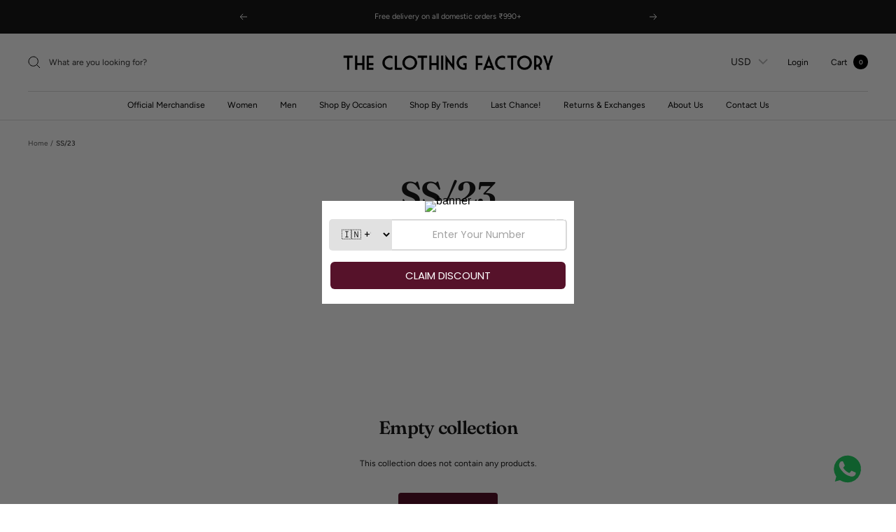

--- FILE ---
content_type: text/css
request_url: https://theclothingfactory.in/cdn/shop/t/31/assets/ddm_calendar.css?v=129948311176363624411747926060
body_size: 3663
content:
:root{--main-selectdate-label-color:#000000;--main-slot-label-color:#ffffff;--main-commnetbox-color:#000000;--main-error-msg-color:#ff0000;--main-notes-text-color:#000000;--main-bg-color:#fff;--main-text-color:#000;--main-cl-bg-color:#fff;--main-cl-text-color:#393939;--main-cl-disabletext-color:#ccc;--main-cl-prepost-color:#393939;--main-selected-date-bg-color:#393939;--main-selected-date-text-color:#fff}\feff#ddmtest1232{color:#000}#dds_calendar,#time-slot-options{background-color:var(--main-bg-color);color:var(--main-text-color)}.flatpickr-calendar{background:transparent;opacity:0;display:none;text-align:center;visibility:hidden;padding:0;-webkit-animation:none;animation:none;direction:ltr;border:0;font-size:14px;line-height:24px;border-radius:5px;position:absolute;width:307.875px;-webkit-box-sizing:border-box;box-sizing:border-box;-ms-touch-action:manipulation;touch-action:manipulation;background:#fff;-webkit-box-shadow:1px 0 0 #e6e6e6,-1px 0 0 #e6e6e6,0 1px 0 #e6e6e6,0 -1px 0 #e6e6e6,0 3px 13px rgba(0,0,0,.08);box-shadow:1px 0 #e6e6e6,-1px 0 #e6e6e6,0 1px #e6e6e6,0 -1px #e6e6e6,0 3px 13px #00000014}.flatpickr-calendar.open,.flatpickr-calendar.inline{opacity:1;max-height:640px;visibility:visible}.flatpickr-calendar.open{display:inline-block;z-index:99999}.flatpickr-calendar.animate.open{-webkit-animation:fpFadeInDown .3s cubic-bezier(.23,1,.32,1);animation:fpFadeInDown .3s cubic-bezier(.23,1,.32,1)}.flatpickr-calendar.inline{display:block;position:relative;top:2px}.flatpickr-calendar.static{position:absolute;top:calc(100% + 2px)}.flatpickr-calendar.static.open{z-index:999;display:block}.flatpickr-calendar.multiMonth .flatpickr-days .dayContainer:nth-child(n+1) .flatpickr-day.inRange:nth-child(7n+7){-webkit-box-shadow:none!important;box-shadow:none!important}.flatpickr-calendar.multiMonth .flatpickr-days .dayContainer:nth-child(n+2) .flatpickr-day.inRange:nth-child(7n+1){-webkit-box-shadow:-2px 0 0 #e6e6e6,5px 0 0 #e6e6e6;box-shadow:-2px 0 #e6e6e6,5px 0 #e6e6e6}.flatpickr-calendar .hasWeeks .dayContainer,.flatpickr-calendar .hasTime .dayContainer{border-bottom:0;border-bottom-right-radius:0;border-bottom-left-radius:0}.flatpickr-calendar .hasWeeks .dayContainer{border-left:0}.flatpickr-calendar.showTimeInput.hasTime .flatpickr-time{height:40px;border-top:1px solid #e6e6e6}.flatpickr-calendar.noCalendar.hasTime .flatpickr-time{height:auto}.flatpickr-calendar:before,.flatpickr-calendar:after{position:absolute;display:block;pointer-events:none;border:solid transparent;content:"";height:0;width:0;left:22px}.flatpickr-calendar.rightMost:before,.flatpickr-calendar.rightMost:after{left:auto;right:22px}.flatpickr-calendar:before{border-width:5px;margin:0 -5px}.flatpickr-calendar:after{border-width:4px;margin:0 -4px}.flatpickr-calendar.arrowTop:before,.flatpickr-calendar.arrowTop:after{bottom:100%}.flatpickr-calendar.arrowTop:before{border-bottom-color:#e6e6e6}.flatpickr-calendar.arrowTop:after{border-bottom-color:#fff}.flatpickr-calendar.arrowBottom:before,.flatpickr-calendar.arrowBottom:after{top:100%}.flatpickr-calendar.arrowBottom:before{border-top-color:#e6e6e6}.flatpickr-calendar.arrowBottom:after{border-top-color:#fff}.flatpickr-calendar:focus{outline:0}.flatpickr-wrapper{position:relative;display:inline-block}.flatpickr-months{display:-webkit-box;display:-webkit-flex;display:-ms-flexbox;display:flex}.flatpickr-months .flatpickr-month{background:transparent;color:#000000e6;fill:#000000e6;height:34px;line-height:1;text-align:center;position:relative;-webkit-user-select:none;-moz-user-select:none;-ms-user-select:none;user-select:none;overflow:hidden;-webkit-box-flex:1;-webkit-flex:1;-ms-flex:1;flex:1}.flatpickr-months .flatpickr-prev-month,.flatpickr-months .flatpickr-next-month{text-decoration:none;cursor:pointer;position:absolute;top:0;height:34px;padding:10px;z-index:3;color:var(--main-cl-text-color);fill:var(--main-cl-text-color)}.flatpickr-months .flatpickr-prev-month.flatpickr-disabled,.flatpickr-months .flatpickr-next-month.flatpickr-disabled{display:none}.flatpickr-months .flatpickr-prev-month i,.flatpickr-months .flatpickr-next-month i{position:relative}.flatpickr-months .flatpickr-prev-month.flatpickr-prev-month,.flatpickr-months .flatpickr-next-month.flatpickr-prev-month{left:0}.flatpickr-months .flatpickr-prev-month.flatpickr-next-month,.flatpickr-months .flatpickr-next-month.flatpickr-next-month{right:0}.flatpickr-months .flatpickr-prev-month:hover,.flatpickr-months .flatpickr-next-month:hover{color:#959ea9}.flatpickr-months .flatpickr-prev-month:hover svg,.flatpickr-months .flatpickr-next-month:hover svg{fill:#f64747}.flatpickr-months .flatpickr-prev-month svg,.flatpickr-months .flatpickr-next-month svg{width:14px;height:14px}.flatpickr-months .flatpickr-prev-month svg path,.flatpickr-months .flatpickr-next-month svg path{-webkit-transition:fill .1s;transition:fill .1s;fill:inherit}.numInputWrapper{position:relative;height:auto}.numInputWrapper input,.numInputWrapper span{display:inline-block}.numInputWrapper input{width:100%}.numInputWrapper input::-ms-clear{display:none}.numInputWrapper input::-webkit-outer-spin-button,.numInputWrapper input::-webkit-inner-spin-button{margin:0;-webkit-appearance:none}.numInputWrapper span{position:absolute;right:0;width:14px;padding:0 4px 0 2px;height:50%;line-height:50%;opacity:0;cursor:pointer;border:1px solid rgba(57,57,57,.15);-webkit-box-sizing:border-box;box-sizing:border-box}.numInputWrapper span:hover{background:#0000001a}.numInputWrapper span:active{background:#0003}.numInputWrapper span:after{display:block;content:"";position:absolute}.numInputWrapper span.arrowUp{top:0;border-bottom:0}.numInputWrapper span.arrowUp:after{border-left:4px solid transparent;border-right:4px solid transparent;border-bottom:4px solid rgba(57,57,57,.6);top:26%}.numInputWrapper span.arrowDown{top:50%}.numInputWrapper span.arrowDown:after{border-left:4px solid transparent;border-right:4px solid transparent;border-top:4px solid rgba(57,57,57,.6);top:40%}.numInputWrapper span svg{width:inherit;height:auto}.numInputWrapper span svg path{fill:#00000080}.numInputWrapper:hover{background:#0000000d}.numInputWrapper:hover span{opacity:1}.flatpickr-current-month{font-size:135%;line-height:inherit;font-weight:300;color:inherit;position:absolute;width:75%;left:12.5%;padding:7.48px 0 0;line-height:1;height:34px;display:inline-block;text-align:center;-webkit-transform:translate3d(0,0,0);transform:translateZ(0)}.flatpickr-current-month span.cur-month{font-family:inherit;font-weight:700;color:inherit;display:inline-block;margin-left:.5ch;padding:0}.flatpickr-current-month span.cur-month:hover{background:#0000000d}.flatpickr-current-month .numInputWrapper{width:6ch;width:7ch\fffd;display:inline-block}.flatpickr-current-month .numInputWrapper span.arrowUp:after{border-bottom-color:#000000e6}.flatpickr-current-month .numInputWrapper span.arrowDown:after{border-top-color:#000000e6}.flatpickr-current-month input.cur-year{background:transparent;-webkit-box-sizing:border-box;box-sizing:border-box;color:var(--main-cl-text-color);cursor:text;padding:0 0 0 .5ch;margin:0;display:inline-block;font-size:inherit;font-family:inherit;font-weight:300;line-height:inherit;height:auto;border:0;border-radius:0;vertical-align:initial;-webkit-appearance:textfield;-moz-appearance:textfield;appearance:textfield}.flatpickr-current-month input.cur-year:focus{outline:0}.flatpickr-current-month input.cur-year[disabled],.flatpickr-current-month input.cur-year[disabled]:hover{font-size:100%;color:var(--main-cl-text-color);background:transparent;pointer-events:none}.flatpickr-current-month .flatpickr-monthDropdown-months{appearance:menulist;background:transparent;border:none;border-radius:0;box-sizing:border-box;color:var(--main-cl-text-color);cursor:pointer;font-size:inherit;font-family:inherit;font-weight:300;height:auto;line-height:inherit;margin:-1px 0 0;outline:none;padding:0 0 0 .5ch;position:relative;vertical-align:initial;-webkit-box-sizing:border-box;-webkit-appearance:menulist;-moz-appearance:menulist;width:auto}.flatpickr-current-month .flatpickr-monthDropdown-months:focus,.flatpickr-current-month .flatpickr-monthDropdown-months:active{outline:none}.flatpickr-current-month .flatpickr-monthDropdown-months:hover{background:#0000000d}.flatpickr-current-month .flatpickr-monthDropdown-months .flatpickr-monthDropdown-month{background-color:transparent;outline:none;padding:0}.flatpickr-weekdays{background:transparent;text-align:center;overflow:hidden;width:100%;display:-webkit-box;display:-webkit-flex;display:-ms-flexbox;display:flex;-webkit-box-align:center;-webkit-align-items:center;-ms-flex-align:center;align-items:center;height:28px}.flatpickr-weekdays .flatpickr-weekdaycontainer{display:-webkit-box;display:-webkit-flex;display:-ms-flexbox;display:flex;-webkit-box-flex:1;-webkit-flex:1;-ms-flex:1;flex:1}span.flatpickr-weekday{cursor:default;font-size:90%;background:transparent;color:var(--main-cl-text-color);line-height:1;margin:0;text-align:center;display:block;-webkit-box-flex:1;-webkit-flex:1;-ms-flex:1;flex:1;font-weight:bolder}.dayContainer,.flatpickr-weeks{padding:1px 0 0}.flatpickr-days{position:relative;overflow:hidden;display:-webkit-box;display:-webkit-flex;display:-ms-flexbox;display:flex;-webkit-box-align:start;-webkit-align-items:flex-start;-ms-flex-align:start;align-items:flex-start;width:307.875px}.flatpickr-days:focus{outline:0}.dayContainer{padding:0;outline:0;text-align:left;width:307.875px;min-width:307.875px;max-width:307.875px;-webkit-box-sizing:border-box;box-sizing:border-box;display:inline-block;display:-ms-flexbox;display:-webkit-box;display:-webkit-flex;display:flex;-webkit-flex-wrap:wrap;flex-wrap:wrap;-ms-flex-wrap:wrap;-ms-flex-pack:justify;-webkit-justify-content:space-around;justify-content:space-around;-webkit-transform:translate3d(0,0,0);transform:translateZ(0);opacity:1}.dayContainer+.dayContainer{-webkit-box-shadow:-1px 0 0 #e6e6e6;box-shadow:-1px 0 #e6e6e6}.flatpickr-day{background:none;border:1px solid transparent;border-radius:150px;-webkit-box-sizing:border-box;box-sizing:border-box;color:var(--main-cl-text-color);cursor:pointer;font-weight:400;width:14.2857143%;-webkit-flex-basis:14.2857143%;-ms-flex-preferred-size:14.2857143%;flex-basis:14.2857143%;max-width:39px;height:39px;line-height:39px;margin:0;display:inline-block;position:relative;-webkit-box-pack:center;-webkit-justify-content:center;-ms-flex-pack:center;justify-content:center;text-align:center}.flatpickr-day.inRange,.flatpickr-day.prevMonthDay.inRange,.flatpickr-day.nextMonthDay.inRange,.flatpickr-day.today.inRange,.flatpickr-day.prevMonthDay.today.inRange,.flatpickr-day.nextMonthDay.today.inRange,.flatpickr-day:hover,.flatpickr-day.prevMonthDay:hover,.flatpickr-day.nextMonthDay:hover,.flatpickr-day:focus,.flatpickr-day.prevMonthDay:focus,.flatpickr-day.nextMonthDay:focus{cursor:pointer;outline:0;background:#e6e6e6;border-color:#e6e6e6}.flatpickr-day.today{border-color:#959ea9}.flatpickr-day.today:hover,.flatpickr-day.today:focus{border-color:var(--main-bg-color);background:var(--main-bg-color);color:#fff}.flatpickr-day.selected,.flatpickr-day.startRange,.flatpickr-day.endRange,.flatpickr-day.selected.inRange,.flatpickr-day.startRange.inRange,.flatpickr-day.endRange.inRange,.flatpickr-day.selected:focus,.flatpickr-day.startRange:focus,.flatpickr-day.endRange:focus,.flatpickr-day.selected:hover,.flatpickr-day.startRange:hover,.flatpickr-day.endRange:hover,.flatpickr-day.selected.prevMonthDay,.flatpickr-day.startRange.prevMonthDay,.flatpickr-day.endRange.prevMonthDay,.flatpickr-day.selected.nextMonthDay,.flatpickr-day.startRange.nextMonthDay,.flatpickr-day.endRange.nextMonthDay{background:var(--main-selected-date-bg-color);-webkit-box-shadow:none;box-shadow:none;color:var(--main-selected-date-text-color);border-color:var(--main-selected-date-bg-color)}.flatpickr-day.selected.startRange,.flatpickr-day.startRange.startRange,.flatpickr-day.endRange.startRange{border-radius:50px 0 0 50px}.flatpickr-day.selected.endRange,.flatpickr-day.startRange.endRange,.flatpickr-day.endRange.endRange{border-radius:0 50px 50px 0}.flatpickr-day.selected.startRange+.endRange:not(:nth-child(7n+1)),.flatpickr-day.startRange.startRange+.endRange:not(:nth-child(7n+1)),.flatpickr-day.endRange.startRange+.endRange:not(:nth-child(7n+1)){-webkit-box-shadow:-10px 0 0 #569ff7;box-shadow:-10px 0 #569ff7}.flatpickr-day.selected.startRange.endRange,.flatpickr-day.startRange.startRange.endRange,.flatpickr-day.endRange.startRange.endRange{border-radius:50px}.flatpickr-day.inRange{border-radius:0;-webkit-box-shadow:-5px 0 0 #e6e6e6,5px 0 0 #e6e6e6;box-shadow:-5px 0 #e6e6e6,5px 0 #e6e6e6}.flatpickr-day.flatpickr-disabled,.flatpickr-day.flatpickr-disabled:hover,.flatpickr-day.prevMonthDay,.flatpickr-day.nextMonthDay,.flatpickr-day.notAllowed,.flatpickr-day.notAllowed.prevMonthDay,.flatpickr-day.notAllowed.nextMonthDay{color:var(--main-cl-prepost-color);background:transparent;border-color:transparent;cursor:default}.flatpickr-day.flatpickr-disabled,.flatpickr-day.flatpickr-disabled:hover{cursor:not-allowed;color:var(--main-cl-disabletext-color)}.flatpickr-day.week.selected{border-radius:0;-webkit-box-shadow:-5px 0 0 #569ff7,5px 0 0 #569ff7;box-shadow:-5px 0 #569ff7,5px 0 #569ff7}.flatpickr-day.hidden{visibility:hidden}.rangeMode .flatpickr-day{margin-top:1px}.flatpickr-weekwrapper{float:left}.flatpickr-weekwrapper .flatpickr-weeks{padding:0 12px;-webkit-box-shadow:1px 0 0 #e6e6e6;box-shadow:1px 0 #e6e6e6}.flatpickr-weekwrapper .flatpickr-weekday{float:none;width:100%;line-height:28px}.flatpickr-weekwrapper span.flatpickr-day,.flatpickr-weekwrapper span.flatpickr-day:hover{display:block;width:100%;max-width:none;color:#3939394d;background:transparent;cursor:default;border:none}.flatpickr-innerContainer{display:block;display:-webkit-box;display:-webkit-flex;display:-ms-flexbox;display:flex;-webkit-box-sizing:border-box;box-sizing:border-box;overflow:hidden}.flatpickr-rContainer{display:inline-block;padding:0;-webkit-box-sizing:border-box;box-sizing:border-box}.flatpickr-time{text-align:center;outline:0;display:block;height:0;line-height:40px;max-height:40px;-webkit-box-sizing:border-box;box-sizing:border-box;overflow:hidden;display:-webkit-box;display:-webkit-flex;display:-ms-flexbox;display:flex}.flatpickr-time:after{content:"";display:table;clear:both}.flatpickr-time .numInputWrapper{-webkit-box-flex:1;-webkit-flex:1;-ms-flex:1;flex:1;width:40%;height:40px;float:left}.flatpickr-time .numInputWrapper span.arrowUp:after{border-bottom-color:#393939}.flatpickr-time .numInputWrapper span.arrowDown:after{border-top-color:#393939}.flatpickr-time.hasSeconds .numInputWrapper{width:26%}.flatpickr-time.time24hr .numInputWrapper{width:49%}.flatpickr-time input{background:transparent;-webkit-box-shadow:none;box-shadow:none;border:0;border-radius:0;text-align:center;margin:0;padding:0;height:inherit;line-height:inherit;color:#393939;font-size:14px;position:relative;-webkit-box-sizing:border-box;box-sizing:border-box;-webkit-appearance:textfield;-moz-appearance:textfield;appearance:textfield}.flatpickr-time input.flatpickr-hour{font-weight:700}.flatpickr-time input.flatpickr-minute,.flatpickr-time input.flatpickr-second{font-weight:400}.flatpickr-time input:focus{outline:0;border:0}.flatpickr-time .flatpickr-time-separator,.flatpickr-time .flatpickr-am-pm{height:inherit;float:left;line-height:inherit;color:#393939;font-weight:700;width:2%;-webkit-user-select:none;-moz-user-select:none;-ms-user-select:none;user-select:none;-webkit-align-self:center;-ms-flex-item-align:center;align-self:center}.flatpickr-time .flatpickr-am-pm{outline:0;width:18%;cursor:pointer;text-align:center;font-weight:400}.flatpickr-time input:hover,.flatpickr-time .flatpickr-am-pm:hover,.flatpickr-time input:focus,.flatpickr-time .flatpickr-am-pm:focus{background:#eee}.flatpickr-input[readonly]{cursor:pointer}@-webkit-keyframes fpFadeInDown{0%{opacity:0;-webkit-transform:translate3d(0,-20px,0);transform:translate3d(0,-20px,0)}to{opacity:1;-webkit-transform:translate3d(0,0,0);transform:translateZ(0)}}@keyframes fpFadeInDown{0%{opacity:0;-webkit-transform:translate3d(0,-20px,0);transform:translate3d(0,-20px,0)}to{opacity:1;-webkit-transform:translate3d(0,0,0);transform:translateZ(0)}}.flatpickr-calendar,#time-slot-options option{background-color:var(--main-cl-bg-color);color:var(--main-cl-text-color)}#dds_calendar::placeholder{color:var(--main-text-color)}select#time-slot-options.dds-time{width:100%;margin:0}.dds-calendar-notes,input#dds_calendar{width:100%}@media (max-width: 767px){.dds-time-wrapper{margin:10px 0 0}}.flatpickr-monthDropdown-months{-webkit-appearance:none!important;-moz-appearance:none!important;appearance:none!important;background-position:right center!important;background-image:url(//cdn.shopify.com/s/files/1/0265/2949/7134/t/1/assets/ico-select.svg?v=2900367270910467858)!important;background-repeat:no-repeat!important;background-position:right 10px center!important;line-height:1.2!important;text-indent:.01px!important;-o-text-overflow:""!important;text-overflow:""!important;cursor:pointer!important;margin-right:10px!important;padding-right:20px!important}.dds-calendar-notes,#dds_calendar,#time-slot-options{border:1px solid #ccc}.ddm_product_page{display:flex;flex-wrap:wrap;width:100%}.lable_dds-date-wrapper,.lable_dds-time-wrapper,.dds-comment-box{color:var(--main-selectdate-label-color)}.dds-notes{color:var(--main-notes-text-color)}.error_msg{color:var(--main-error-msg-color)!important}.ddm_tooltip__icon{padding-top:2px;margin-left:10px;cursor:pointer;width:15px;display:block;height:15px}.mw-ncd-tooltip__content{max-width:200px;background:#fff;padding:5px 10px;border-radius:3px;font-size:12px;text-align:left;box-shadow:0 0 0 1px #062c521a,0 2px 16px #212b3614;pointer-events:none;visibility:hidden;z-index:1}.ddm_tooltip__icon .ddm_tooltip__content{position:absolute;display:block;min-width:152px;background:#3a3a3a;color:#fff;padding:10px;border-radius:4px;font-size:12px;line-height:16px;top:auto;left:50%;transform:translate(-50%,-17px);bottom:5px;opacity:0;visibility:hidden;transition:all .3s ease;text-align:left}.ddm_tooltip__icon{position:relative}.ddm_tooltip__icon .ddm_tooltip__content:after{content:"";background:#3a3a3a;height:10px;width:10px;position:absolute;bottom:-8px;-webkit-transform:rotate(45deg) translateX(-50%);-ms-transform:rotate(45deg) translateX(-50%);transform:rotate(45deg) translate(-50%);left:50%}.ddm_tooltip__icon:hover .ddm_tooltip__content{opacity:1;visibility:visible}.ddm_cart_nocontact_delivery.ondisplay section{margin:0}.ddm_cart_nocontact_delivery{width:100%;text-align:right;display:block!important}.ddm_cart_nocontact_delivery label{display:inline-block;font-weight:700;font-size:16px;margin:0 10px 0 16px}.ddm_cart_nocontact_delivery .ddm_tooltip__icon{display:inline-block;margin:0;vertical-align:text-top}.ddm_cart_nocontact_delivery .slideThree label{margin:0}#slideThree{width:15px;height:15px;margin-bottom:4px;vertical-align:middle;display:inline-block}.flatpickr-current-month{line-height:27px}.flatpickr-current-month .flatpickr-monthDropdown-months,.flatpickr-current-month input.cur-year{font-size:17px}.slot_active{margin-right:22px;text-align:left}.ddm-slot-data{height:0px;visibility:hidden;width:0px}.product-comment-box textarea{width:100%}.ddm_select_box{padding:10px 0;width:100%}.ddm_select_box label,.ddm_cart_nocontact_delivery{display:block;text-align:left}.dds-comment-box{display:block}.cart_datepicker{width:100%;display:flex;flex-wrap:wrap;justify-content:flex-end}.dds-comment-box{width:100%;padding:5px 0;text-align:left}.appjetty-ddm-cart-box{max-width:500px;margin-left:auto}label.lable_dds-date-wrapper.label-right{text-align:left}.ddm_product_page .dds-comment-box{text-align:left!important}@media (min-width: 768px){.ddm_product_page{width:100%}.ddm_select_box{width:50%;padding:5px}.dds-comment-box{padding:5px}.appjetty-ddm-cart-box .dds-comment-box,.ddm_cart_nocontact_delivery{text-align:right!important}label.lable_dds-date-wrapper.label-right{text-align:right}}.appjetty-cal-full-width.flatpickr-calendar.open{width:min-content;padding:0 10px 5px}.appjetty-cal-full-width span.flatpickr-weekday{padding:0 3px}.appjetty-cal-full-width .flatpickr-days{width:100%!important}.appjetty-cal-full-width .dayContainer{width:100%!important;min-width:100%!important;max-width:100%!important}.appjetty-cal-full-width .flatpickr-day{max-width:initial!important}.ddm_select_box.date-picker-wrap input{padding:10px 15px}.aj-tab-panel{display:none}.aj-tab-panel.active{display:block}.tab-menu-wrapper ul{padding:0;display:flex;margin:0 -10px;justify-content:flex-end}.tab-menu-wrapper ul li{list-style-type:none;padding:0 10px;width:33.33%;transition:.3s ease}.tab-menu-wrapper ul li label{text-decoration:none;box-shadow:0 0 6px #0000004d;display:block;height:100%;border-radius:10px;text-align:center;padding:20px 5px;color:#000;border:0;cursor:pointer}.tab-menu-wrapper .input-radio-box:checked+.delivery-lable{border:0;box-shadow:-3px 6px 12px #5e5d5d}.tab-menu-wrapper svg{max-width:100%;width:35px;height:35px}.tab-menu-wrapper .input-radio-box:checked~label,.tab-menu-wrapper .input-radio-box:hover~label{background-color:#000}.tab-menu-wrapper .input-radio-box:checked~label span,.tab-menu-wrapper .input-radio-box:hover~label span{color:#fff}.tab-menu-wrapper .input-radio-box:checked~label svg,.tab-menu-wrapper .input-radio-box:hover~label svg{fill:#fff}.ddm_select_box.slot-listing .slot-time-list.ddm-slot{padding:9px 15px}.tab-menu-wrapper .ddm-tab-title{display:block;line-height:initial;font-size:14px}.oddm-tabs-wrapper .ddm-pickup-title{font-size:15px;font-weight:600}.ddm-store-pickup-select{box-shadow:0 0 6px #0003;max-height:220px;overflow:auto}.ddm-store-pickup-select label{font-weight:600}.ddm-store-pickup-select .ddm-address{display:block;line-height:initial}.ddm-store-pickup-select .ddm-select-item{display:flex;align-items:baseline;padding:10px;border-bottom:1px solid #eee}.ddm-store-pickup-select .ddm-select-item:last-child{border:0}.ddm-store-pickup-select input{margin:0 10px 0 0}.tab-menu-wrapper .input-radio-box{opacity:0;visibility:hidden;width:0;height:0;display:none}.text-center{text-align:center}.ddm-search-wrapper{display:flex;position:relative;margin:0 0 10px}.ddm-search-wrapper input{width:100%;padding:10px 50px 10px 10px;border:1px solid #bbb;border-radius:5px}.ddm-search-wrapper .ddm-search-icon{position:absolute;right:0;top:0;bottom:0;margin:auto;background:#000;display:flex;align-items:center;padding:10px;border-top-right-radius:5px;border-bottom-right-radius:5px}.ddm-search-wrapper .search-icon{width:20px}@media (max-width: 767px){.tab-menu-wrapper ul li a{padding:10px 5px}}.delivery-container{padding-top:25px}.selected-type label{border:1px solid #000}.ddm_select_box #dds_calendar{padding:9px 15px}.ddm-loader{padding-bottom:10px!important;display:none}.ddm-loader .skeleton-box{display:inline-block;height:1em;position:relative;overflow:hidden;background-color:#dddbdd;width:100%!important}.ddm-loader .skeleton-box:after{position:absolute;top:0;right:0;bottom:0;left:0;transform:translate(-100%);background-image:linear-gradient(90deg,#fff0 0,#fff3 20%,#ffffff80 60%,#fff0);animation:shimmer 2s infinite;content:""}.ddm-loader .o-vertical-spacing{padding:0}@keyframes shimmer{to{transform:translate(100%)}}.ddm-loader .o-media{display:flex}.ddm-loader .o-media__body{flex-grow:1}.ddm-loader .o-vertical-spacing>*+*{margin-top:.75em}.ddm-loader .o-vertical-spacing--l>*+*{margin-top:2em}*{box-sizing:border-box}.ddm_select_box #dds_calendar{padding:9px 15px;min-height:37px}
/*# sourceMappingURL=/cdn/shop/t/31/assets/ddm_calendar.css.map?v=129948311176363624411747926060 */


--- FILE ---
content_type: application/javascript; charset=utf-8
request_url: https://searchanise-ef84.kxcdn.com/preload_data.0y6M8t2F2d.js
body_size: 10331
content:
window.Searchanise.preloadedSuggestions=['white dress','denim jacket','black dress','red dress','co ord set','tops women','emily in paris','denim jacket men','pink top','oversized t-shirt','party wear dress','pink dress','white top','emily in paris collection','t shirt','jeans for women','black top','crop top','leather jacket','corset tops','blue dress','tie dye','men shirts','denim jacket women','mini dress','denim top','dresses women','black skirt','rhinestone embellished','heart applique','trench coat','bralette top','halter neck','puffer jacket','sponge bob','party dress','jacket men','white skirt','t shirts','winter wear','cargo pants','women shirts','corset top','party wear','hoodie men','beach wear','women skirts','co ords','green dress','maxi dresses','5 in 1 convertible trench coat','leather pants','jackets men','summer dress','butterfly top','tote bag','floral dress','red dress for women','crop tops','bodycon dress','jeans men','head scarf','maxi dress','shorts men','co ord','rhinestone top','oversized tshirt','mini skirt','sequin skirt','tank top','corset dress','tie and dye','rhinestone jeans','pink skirt','dress women','bikini set','off shoulder','satin dress','ombré shirt','yellow dress','t shirt women','tops for women','shirts men','denim jackets','men jackets','denim shirt','embellished jeans','white dresses','faux leather','bucket hat','men jeans','diamond mesh','denim skirt','yellow top','women jeans','t shirt men','shirt women','bow top','baggy jeans','red top','party dresses','silver dress','jacket for men','detachable sleeves','tube top','women tshirt','jeans women','jackets women','denim women','mesh top','hoodies for men','halter neck tie-up','sweatshirts men','black tops','denim jeans','slit dress','red dresses','tote bags','gingham style','long dress','red jacket','blazer sets','party tops','one piece','midi dress','dresses for women','white shirt','shirts women','chainmail skirt','gingham dress','ombre denim jeans','supernova 2.o','silver top','mesh men','maxi skirt','chainmail top','hoodies women','quilted jacket','men shirt','blue checkered','cord set men','bodycon dresses','stardust dress','new arrival','halter neck dress','halter neck top','women shirt','shirt men','acid wash','white tops','rhinestone pants','mini dresses','jumpsuit women','halter top','chain mail','jacket women','green floral dress','pink shirt','white pants','leather jacket men','oversized shirt','pink off shoulder','cut out dress','denim co ord','butterfly jeans','fringe lace wrap skirt','off shoulder top','white gathered top','varsity t-shirt','pink bow top','winter wear women','plus size','sweatshirts women','front tie up','trousers women','coord set','pink tops','men co-ords','women party wear','full sleeves','tshirt men','men jacket','distress denim','resort wear','detachable sleeve','leather top','party wear women','waist coat','women dresses','beach wear women','silver skirt','denim dress','cord set','baggy denim cargo','pink dress women','mens jacket','shorts women','stardust oversized blazer','cotton dress','black shirt','denim set','skirt set','peplum tops','leather pant','leather dress','ruched dress','backless dress','black denim jacket','night wear','ruffle dress','lace skirt','gingham top','lace dress','cowl neck','black distressed denim jacket','distressed jeans','full sleeve','metallic pleated shirt','pink co-ord set','garfield shout out loud oversized t shirt','garfield tshirt','black halter neck top','crochet top','cargo jeans','a line dresses','satin shirt','balloon sleeves','faux corset top','blue top','dark copper','joggers women','wrap skirt','co-ord set','black mini dress','top women','spongebob men','red gingham','black pants','cut out','jackets for men','blue checked flared mini dress','denim tops','dark copper shirt and trouser set','white blazer','silver shirt','trouser men','light silver','chainmail dress','short dress','mens shirt','ombre denim','women dress','black corset','blazer set','black maxi dress','checked dress','denim jackets for men','slip dress','shirt top','crystal embellished crop top','slit skirt','pink skirt and top','oversized t shirt','black halter neck dress','bow dress','co ords set men','best sellers','wide leg jeans','winter co-ords','denim jacket for men','peplum top','cargo men','winter women','leather coat','tube dress','rhinestone skirt','smocked dress','black crop top','ombre jeans','denim shorts','tie & dye','blue distressed denim jeans','skirt top','convertible trench coat','black top women','denim men','bootcut jeans','black jacket','pink off shoulder bow top','cycling shorts','co ord sets','women tops','black halter','front tie top','shirts for men','summer top','women jacket','black jeans','shirts for women','full sleeve dress','glitter dress','black halter neck','faux leather men','yellow shirt','gloves women','polo t shirt','baggy jeans men','mesh dress','off white','long dresses','size chart','oversized shirt men','halter neck tie up dress with lace detail','bottoms for women','ripped jeans','metallic dress','oversized jacket','bikini top','checkered dress','ruffle top','hair scrunchie','distressed denim','puff sleeve top','resort shirt','tie up top','cowl neck dress','men denim jacket','pajama set','halter dress','blazer dress','super nova','red leather','velvet dress','red leather jacket','cotton tops','pink top and skirt','pink jeans','shimmer dress','co set','night suit','puff sleeve dress','statement ruffle dress','white shirt women','white crop top','tshirt women','cord set men\'s','silver pants','co-ord sets','free your mind','embellished denim jacket','be the change','long skirt','black dress women','oversized tshirts','women jackets','sweatshirt men','green floral','crystal studded denim shirt','red velvet','hoodie for men','shirt for men','co ords set for women','cowl top','dont we sure','pink bow','garfield men','backless top','sweatshirt women','puff sleeve','black leather','t-shirt women','tank tops','joggers men','men’s jacket','denim corset','shirt dress','oversized blazer','unisex t-shirt','one piece dress','white gathered maxi skirt','tie & dye pink','women pants','blue denim','black corset top','white t shirt','jeans for men','wrap skirts','pink pants','polo shirt','summer dresses','oversized sweatshirt','leather men','party wear dresses','drawstring skirt','party wear tops','birthday dress','blue distressed denim jacket','the clothing factory','denim blazer','women top','metallic men','denim shirts','fur jacket','cover up','leather pants men','embellished jackets','flared pants','floral dresses','baggy pants','shimmer blazer','star dust','fringe dress','abstract print','leather skirt','diamond mesh top','green shirt','linen shirt','abstract oversized t-shirt productivity','quilted jacket women','light silver crop top','men t shirts','white set','flared dress','pink set','men satin shirt','leather trench coat','mens jackets','red velvet dress','front tie up top','mens pants','oversized tshirt women','long black dress','butterfly print jeans','cotton top','waistcoat women','bermuda shorts','pink gingham','one piece women','orange dress','halter neck mini dress','party top','garfield shirt','cord set women','pants men','xxl dresses','over sized','winter jackets','cargo jogger','embellished wide leg jeans','bootcut men','co ords set','embroidery shirt','fringe lace','black co ord','fringe skirt','metallic skirt','front knot bow top','denim co ord set','black halter tie up neck top','crop top black','jersey oversized','for men','ruched bralette','bomber jacket','black dresses','red skirt','pink crop top','brown top','resort shirts men','full sleeve top','leather corset','stardust skirt','waist chain','black shirt men','winter dress','gathered halter neck top','a line dress','puffer pants','cocktail dress','front tie','puff sleeves hook and eye corset top','shirt for women','heart applique top','women’s top','men bottoms','white trouser','white pant','men hoodie','pink co ord set','party wear men','co ord men','oversized denim jacket','pleated trousers','sheer shirt','butter yellow','cotton women','hip cut','animal print','off shoulder dress','white corset','collar shirt','tie front','pink dresses','t shirts men','white halter dress','trousers men','stardust pleated flared','v neck','mesh shirt','satin dresses','jersey for men','black halter neck drawstring tie-up long slit dress','flared pant','mesh pants','pink co ord','tie die','printed shirt','blue jeans','rhinestone dress','metallic chainmail','knotted skirts','tie top','best day ever oversized','satin top','straight fit jeans','brown dress','pant men','short dresses','satin shirts','bodice dress','hair bow','yellow gingham','halter neck tie up dress','light blue','oversized hoodies','golden dress','black asymmetrical gathered dress','bubble hem','t shirts oversized','ruched top','off shoulder top and skirt','tube tops','waterfall earrings','don\'t be sour oversized t-shirt','white co ord','reversible jacket','club wear','cargos men','ruched bralette top','sexy dress','pink mini frill skirt','women denim','dress maxi','gold skirt','t-shirt men','mesh vest','fit and flare','o ring','unisex shirt','white mini dress','co ords men','faux leather corset top','jacket and jeans set','women shorts','wide leg','cutout jeans','high waist','side slit jeans','men pants','halter tops','black blazer','oversize t shirt','red bow dress','blue flared maxi dress','black trousers','in paris','zebra print','denim tote bag','white jeans','pink jacket','green floral print button up mini dress','sequin top','shell skirt','resort wear women','jeans for mens','co ord set with long skirt','o ring dress','sleeveless tops','spongebob:hall of fame crop t-shirt','black heathermoss blazer','chain slit dress','oversized hoodie','jacket denim','white maxi skirt','black maxi','deep neck','high waist jeans women','lavender top','emily in','silver men','co ord set men','beach women','faux fur','tie dye shorts','green top','engineered distress denim men’s polo shirt','hoodie women','pleated dress','black leather jacket','cutout dress','embellished top','leather jackets','winter collection','black and white','patchwork denim jacket','denim pant','balloon sleeves corset top','cotton terry','one shoulder dress','crop t shirt','denim bag','hat men','summer tops','long coat','bandeau top','tie up','tie dye jacket','pants for men','denim on denims','bell bottom','denim jacket and jeans set','pyjama set','satin skirt','red tops','swim wear','white bubble hem top','red gingham bubble hem mini dress','yellow gingham peplum top','shirt top women','5 in 1 trench coat','balloon sleeve','tshirt for men','spongebob tshirt','oversized t','women co-ord set','gold heathermoss','white skirts','sheer mesh','plus size women','black pant','relaxed fit men\'s trouser','party wear black','denim corset top','abstract print pant','dress for women','statement red dress','full sleeve tops','off shoulder crop top with crossover drawstring detail','open back','skirt and top','embroidered shirt','black leather cropped jacket','knotted skirt','strapless dress','stone denim','stardust pleated flared dress','white halter','don\'t over','v neck top','jeans jacket','body con dress','linen shorts','pants for women','fit shirt','top for women','yellow jeans','long sleeve','white long dress','pink checked flared mini dress','half shirt','relaxed fit suit men','linen suit','men\'s ombre printed shorts','heart cutout embellished jeans 26','black set','white women','rhinestone embellished jeans','tie and dye bralette','blue jacket','men mesh','denim skirts','black women','spongebob:the conch club oversized t-shirt','white shirts','metallic pants','party shirts men','white floral off shoulder dress','jump suit','white corsetry inspired','ruffled top','for women','embellished denim','knot skirt','oversized double breasted blazer','don\'t overthink it oversized t-shirt','varsity jacket','long jacket','formal dress','blue shirt','ruched landscape maxi dress','pink cords','black coat','puffy dress','purple top','jackets for women','black heathermoss front pleated trousers','white shirt men','gathered top','blue check','silver cargo','sheer dress','frilled detail v neck top','turn on the dark','t shirts women','blue dresses','mens shorts','kimono shirt','dress white','bustier top','glitter blazer','puffer jackets','biker jacket','cowl dress','men’s shirts','denim cargo','cherry red','top pink','rhinestone embellished crop top','unisex cargo','jeans shirt for men','white gathered','crop top white','mens shirts','leopard print dress','winter jacket men','big disc mini skirt','the shoulder tee shirt','velvet shirt','white collared peplum top','pink gingham hair bow','white shorts','knee cut','pink cowl satin corset top','sale dress','baby tee','yellow ombre shirt','white tshirt','black maxi skirt','xxxl dresses','all white','diamond mesh scarf black','shacket men','shipping time','summer wear','ruched backless top with noodle straps','long sleeve top','vintage inspired','red floral dress','wrap dress','pink tie dye','varsity shirt','black diamond mesh vest','cutout blazer','emily in paris pant','white cotton','blue tie dye','emily in paris top','crystal top','tie dye shirts','champagne stone pressed dress','90s baggy denim','faux leather cargo','printed tshirts','off white front knot bow top','black slit dress','all product','rhinestone embellished butterfly top','rhinestone denim','printed jeans','garfield hoodie','rhine stone','express yourself','night suits','white men','blue stone pressed cowl dress','shirt tops','leather corset top','baggy pant','fringe pants','pant shirt','black slip dress','halter neck maxi dress','hoodies men','emily paris','colorblock denim unisex jacket','deep cowl','men tshirts','cargo pants for men','cami top','emily pa','mesh skirt','90s baggy denim cargo jeans','wooden ring','ted dress','corset dresses','sky blue','white floral','keep em curious','blue ombre','leather shirt','dress blue','puff dress','res dress','tie dress','sequin dress','mens leather jacket','autumn collection','deep cowl neck velvet maxi dress','disc mini skirt','top and for women','y2k tops','navy blue','women bodycon dress under 3999','tops with sleeves','top white','womens shirts','sleeveless tee','drop on the','brown jacket','shirt and short set','suede jacket for men','tie dye tshirt','bell bottom mens','silver twill','black white','bandage dress','black lace dress','floral corset mini','draped skirt','joggers set','black jacket women','two pieces set','scarf top','halter neck tie up','one shoulder','new jeans','tie & dye twill overshirt','full sleeves dress','baggy denim','black oversized','pink puffer','blue co ord','cargo for men','cotton linen','unisex jacket','shearling jacket','full sleeves top','fur jackets','black t shirt','flared maxi dress','baggy jeans for men','black halter tie-up neck top','shirt white','ombre trouser','diamond mesh pants','denim hoodie','mini skirts','ostrich feather','shimmer skirt','shimmer top','beige dress','pink heart','silver blazer','heart jeans','jacket for','light blue dress','front knot bow top with tie up straps','boho dress','white maxi dress','oversize shirt','stardust blazer','halter tie up','trouser black','green floral puff front cut out dress','leather cargo','black and white dress','denim top women','paneled denim','dresses for','coord sets','have a bright day','metallic chainmail cowl neck dress','light silver unisex shirt','frill dress','denim jacket unisex','sleeve top','frill skirt','maxi skirt with drawstring detail','ombre jacket','pink shorts','cotton mesh','floral print dress','pink corset','purple skirt','pink cord','long skirts','ombre denim jacket','summer shirt','ruffled dress','blue checked','oversize hoodie','blouse top','frill top','green floral slip dress','pleated skirt','party wear for men','high low volume dress','tie n dye','jacket mens','gold dress','without pleasure who are we oversized','distress jeans','white denim','yellow skirt','floral print','tie up tops','smocked top','printed dress','off shoulder ruffled corset dress','pink off shoulder top','red mini dress','black halter top','distressed jacket','red shirt','new in','90s baggy denim unisex cargo jeans','overdyed acid wash','dark copper shirt','corset blazer','denim with pant','denim jeans women\'s','leather jacket for men','women wear','don\'t it oversized t-shirt men','men jacket\'s','check dress','glitter skirt','satin printed shirt','merchandise t-shirts','blue jacket men','v neck top\'s','above knee','pink off shoulder crop top','palm leaf','jeans women\'s','yellow ombre denim jeans(double colors','5 in 1 coat','garfield collection','faux leather jacket','womens jeans','co-ord set shimmer','glow in the dark','black leather jacket men','winter trousers men','pink women','black co ords','crochet shirt','cotton mesh men’s resort shirt','gathered o ring top with frill','jeans jackets','dress for','sheer men','casual tee','cargo pant','rhinestone embellished cutout jeans','front tie up peplum top','v neck dress','embellished cutout blazer','black and white jacket','lavender puff sleeves','men trousers','beige pants','denims jeans blue','silver pant','women co-ords','men suit','plunging front corset blazer white top','fuschia pink','jersey t-shirts','top black','flare jeans','denim art','pink off','corset the','skirt top set','dress red','rhinestone corset','oversized shirts','crystal embellished','double line beaded','women trousers','cotton shirt','frill sleeve tiered dress with gathers','red long dress','white t','neon green','is it hot','black chainmail','red tshirt','short pants','black mini skirt','pink tiered mini dress with back tie up','silver hood','men oversized','puffer pant','half shirt men','feather top','knit dress','bubble hem skirt','metallic top','white blazer corset top','pink ruffle','colour block','denim a','white halter neck dress','red faux leather','lace top','white trouser women','off shoulder bow top','casual dress','formal pants','black men','jeans mens','blazers women','off shoulder tops','the jeans','jeans jacket for men','new collection','pink check','men resort wear','skirt co-ords','two piece','oversized hoodie men','men vest','pink bottoms','chain mail top','denim crop top','jacket for women','white trousers','studded denim skirt','halter neck o ring dress with fringe lace','crochet shorts','rhinestone embellished jeans with side slit','women t-shirt','stardust pleated','velvet oversized shirt-black-men','spongebob:keep the good vibes flowing oversized t-shirt','puff sleeves','yellow ombre','heart top','two pieces','yellow floral slip dress','make waves oversized t-shirt','leather women','co ords set women','pink self design','tie & dye oversized half sleeves t-shirt','applique shirt','pink cargo','black cargo','denim set for man','cut out top','denim shirt men','green summer xs','turn on black','halter neck maxi','heàrt applique shirt top','tops white','white dresss','black to','white for men','mens and shirt','women t shirts','denim jackets men','winter jacket women','off white tote bag','fringe lace skirt','emily pink','dresses maxi','women denims','summer white top','full sleeves tshirt','navy blue top','black velvet','tops women under','party wear dresses women','summer shirt for men','men co ord set','pink checked','brunch date dress','purple dress','emily in paris black green ombre wide leg jeans','off white front tie-up peplum top','yellow checked flared mini dress','silk shirt','with pants women','utility jacket','black asymmetric lace maxi skirt','beach dress','garfield printed','suit men','white oversized','red jacket men','front tie-up peplum top','dresses with sleeves','bermuda men','5 in one','garfield merch','check top','convertible trench','denim coats','blue day','t shirt for men','pink flared','dress full sleeve','cocktail dresses','ombre oversized shirt','full sleeve t shirt','pink flared dress','blazer men','heathermoss blazer','black bralette','spongebob hoodie-black','oversized tshirts men','maroon dress','crop blazer','skirt and top set','dark copper cutout skirt','rhinestone blazer','orange fitted box pleat dress','green floral puff','garfield short','loose fit','red dresses for women','high slit','black asymmetric gathered dress with detachable sleeves','unisex t shirt','long sleeve front rushed tunnel top','tshirt man','keep em curious oversized t-shirt','fit and flared','women dresses party','men denim jacket\'s','leather crop top','wide jeans','pink t-shirt','unisex shirts','blue and white tie-dye effect oversized unisex jacket','pleated bubble hem skirt','wide leg pants','co order set','mens hoodies','denim shirt women','mesh tops','bling top','oversized denim jackets','black diamond mesh top','transparent shirt for men','jeans for','blue set','fur top','90s baggy','summer collection','ruffle skirt','mens jeans','heart shirt','blue set shirt','black o-ring cut-out top','blue pants','cotton jacket','maxi skirt with drawstring','pink off shoulder puff sleeves top','combo set','emily in paris skirt','silver corset','gathered o ring top with frills','blue cord','silver twill corset','black puffer','white corsetry','twill overshirt','red dres','hot pink','stardust pants','crystal studded denim jeans','red crop top','black leather halter neck','white backless top','summer corset women','midi skirt','white dress summer','oversized t-shirt men','cut shirt perfect','blue and white','tshirt sb','structure hound','red slit dress','silver co-ord set','glitter men','stay positive','black party top','top and skirt','silver twill unisex cargos','shoulder top','ruffle dresses','black slit skirt','co ed','abstract shirts','blazer women','men trouser','cotton mesh men’s shirt','red party dress','sling bag','black tie top','black bodycon dress','grey dress','rhinestone embellished ripped jeans','rhinestone corset top and skirt','rhinestones jeans','women print oversized','garfield:blown out oversized t-shirt','white corset top','blue tops','blue mesh','red ress','swirl print','green halter neck mesh bandage dress','embroidered corset dress with tie up straps','blue maxi dress','blue check dress','set women','corset black','spongebob:sharp skillz oversized t-shirt','flower applique faux leather jacket','cropped blazer','blue crop top','black ostrich feather','women tshirts','pink mini dress','floral top','red gathered draped dress','denim jacket jacket','white bucket hat','ombre denim jeans single color white','day dress','ocean wave abstract print men’s resort shirt','denim jacket with hoodie','color block','silver chainmail top','tie and dye half-sleeve','oversized polo','white floral dress','co off sets women','red smock','white jeans women','asymmetric paneled dress','black denim','long puffer jacket','mind like','black sleeve','blue patch denim jacket','green skirt','white cargo','sheer shirt men','blue stripe','sheer rhinestone dress','men cargo','body suit','pink denim','ruched mesh top','black tie up top','spongebob printed','denim collect ion','hook and eye corset top','cropped top','denim bralette','full sleeve shirt','coat men','wrap top','black leather pants','tie neck dress','black co-ord set','oversized sweatshirt for men','feather dress','tie & dye shorts','crochet collection','striped shirt','pink trousers','black dres','winter co-ord set','off the shoulder top','women skirt','clothing factory black','leopard print','bodycon with','dress for brunch','bell bottom for','code set','shell skirts','sequin mini','silver covers top','t-shirt printed','blue front button','champagne stone mini skirt','summer shirt men','beaded top','coord set men','print jacket','cut off fit','gingham bralette','underwear solution','dress off shoulder','printed co-ord','check shirt','top rhinestone','oversize tshirt','spongebob be the change','cotton dresses','womens shirt','cotton tops women','neck tie up dress','t-shirt dress','hair accessories','scribble edition','jacket and jeans','so board','pink chic','ruffled skirt','garfield oversized shirt','red leather cargo','lace details','rhinestone set','women\'s winter wear','pink bra','formal shirts','blue ombre shirt for men','don\'t be oversized t-shirt','black diamond mesh','half sleeve','baggy jeans mens','love t','top skirt','sleeve short','pink tee','polo shorts','beige shirt','black chain top','jacket fro men','black trench coat','printed canvas jacket','womens shorts','men tshirt','convertible coat','black leather jacket women','mini bodycon','emily in paris tshirt','hip hop style','long jacket men','crop top with detachable sleeves','light silver front knoted slit skirt','white bottom','cowl neck top','black straight fit women\'s trouser','denim unisex','cotton crop','studded jean','black rhinestone','side slit','vintage wash oversized jacket','wide leg denim jeans with star patch','tank top men','asymmetrical knotted skirt','orange ombre','rhinestone co-ords','formal occasions','women’s shirt','mesh shirts','ombre unisex denim jacket','heart cutout','red smocked-waist mini dress','grey top','studded denim','good friends','co ords sets women','white party dress','full sleeves shirt','silver shirts','denim oversized jacket','jacket black','rainbow skirt','polo men','chain dress','chain mail skirt','ombre set','green button up dress','tie up dress','leather pants women','pink ruffle top','sling bags','relaxed fit trouser','flare pants','toxic unisex','purple shirt','oversized tshirts for women','patchwork leather bomber jacket and pant set','red swirl print','white long skirt','purple men','black & white animal print high waisted pants','brown maxi','red dresss','baggy cargo','white co ord set','blue ombre shirt','best day ever','adventures of spongebob printed frilled top','balloon shirt','heathermoss front pleated trousers','party girl','summer shirts','spongebob:mussel beach athletics men\'s varsity t-shirt','twill cargo','skirt lace','ombre shirt for men','cord sets','black wide leg jeans','did you say','off the races','oversized tshirt for women','crop jacket','black white pant','high waist ruffle layered skirt','jeans with side slit','blazer top','black floral','varsity t shirt','ombre denim jacket yellow','rhinestone chain','green dresses','blue denim top','knee cut jeans','printed co','set men','women denim shirt','women’s tops','pink bralette','lace tops','suede jacket','jacket women xxl','red bow','midnight biker denim jacket men','skirt mini','oversized blazers','spongebob printed sleeves oversized','flare dresses','oversized t shirts','denim embellished','white dress party','skirt for women','pink pant','denim distress','lotus print wide leg denim','slit dresses','jeans top','sweatshirt for men','heart shirt top','ruffled crop top','shirts mens','fringes skirt','men pants/trousers','resort we','distressed denim jacket','pink too','pink satin','mom fit jeans','top top','printed pants','black leather top','evening dress','linen shirts','pleated shirt','white bralette','emily in paris jeans','denims pant','off shoulder crop top','cute dress','spongebob printed men\'s polo t-shirt','spongebob:be the change printed oversized t-shirt','find meaning in the mess','asymmetrical wooden ring bandeau top','find meaning','frilled bell sleeves top','black short','unisex oversized t-shirt','flower top','white halter neck','twill pants','red velvet cowl neck','cover ups','90s tie dye baggy denim jeans black/white','pink baby tee','lace detail','black jackets','women\'s jeans','red jeans','high low','flared pants for men','athleisure cycling shorts black','blue mini dress','beach wear men','half sleeve shirts','silver set','silver chainmail hood','women blazer','leather tops','jogger men','tie and dye full wear','mood print','make waves','half sleeve shirt','strapless top','tops for girls','underwire bralette','red waist mini dress','ocean wave','ruched mini skirt with frill','ring dress','floral mini dress','oversized men shirt','jeans ombre','twill shirt','winter pants','emily paris shirts','bow dresses','shirts for','blue women','white short dress','lavender ombre dyed jeans','blue flared dress','black leather crop top','dont be sour','high neck','paneled halter neck denim top','pink co','party shirt','women’s jeans','ombre shirts','pleated pants','back tie-up','emily in paris it\'s like wearing poetry oversized t-shirt','rhinestone cutout jeans','tops for women l','denim shirt for women','rugged jeans','black puffer jacket','black top and skirt','emily in paris heart cutout embellished jeans','black cut outlet','gathered dress','black floral skirt','faux leather unisex cargo pants','patchwork jeans','unisex twill overshirt','baggy pants men','party wear look','unisex jeans','black corset dress','black & white','jeans denim','white peplum top','black skirts','over sizes','cowl neck tops','floral frilled top','pink abstract','women floral dress','tie dye skirt','coordinated set','bottom wear','black and white animal print','pink overshirt','jackets for','neck tie up top','shimmer dresses','dual tone','flared pleated pants-white','women hat','pink co ords','office wear','red smocked dress','heart appli','party clothes','faux leather cargo pants','pink heart top','shorts clothing factory','skirt pink','off shoulder crop','red dress women','blue tie','cargo women','denim and','white gathered skirt','pink skirt top','faux leather mini dress','black oversized unisex denim jacket','black heathermoss','pink bottom','into my head oversized t-shirt','oversized jeans','emily in paris pink bow top','gathered crop top with drawstring detail','t shorts and shorts set','black leather trench','party dresss','pink puffer jacket','faux leather utility jacket','back dresses','black tshirt','mens spongebob set','ombre wash jeans','faux fur jacket','fur vest','black lace trim leather jacket','silver big disc midi dress','front ruched detail midi dress m green m green','cropped leather jacket','cord pant','black leather halter neck top','lace up','sun beaded tank top','red dress men','men ripped jeans','white tank','black button top','acid wash jacket','pink satin ruffled twisted front top','cotton white top','plaid denim blazer','butter yellow long skirt','nipple cover','skirt with top\'s','midi dresses','lace party dress black','drop waist','sequins skirt','chic tops','patchwork denim bomber jacket and jeans','rhinestone cut','pink diamond mesh','black cowl neck top with bralette 4','metal chainmail','purple shirt men','blue cowl neck top','flowy top','bell bottom women','skirt ruffle','charm top','be the change shorts','stylish co-ord','straight fit jeans men\'s','different sizes and size chart','acid washed','women white tops','set dress','cut jeans','men men','strap midi dress','gingham scrunchies','leather co ords','white pants women','white backless','mandarin collar','pleated woolen skirt','emily in pari','go with the flow','mens jean','chic ruffle poplin','white drawstring','collar jacket','olive shirt','co-ord set men','rhinestone em','good mood hoodie','good vibes short','embroidery dress','blue gingham','brown to','t shirts and shirts','emily in paris dress','bow tie','t-shirt and shorts set','garfield shout out loud oversized t-shirt','men t-shirts','jeans high-waist','blue self design shirt','pink women tshirt','sleeveless men\'s','women formal','yellow checks top','ombre shir','men linen suit','men’s shorts','men\'s oversized t-shirt','gathered o ring top','pink tops women','navy blue tailored waistcoat','line pants','cuban shirt','denim cord set','tee and shorts set men','red mini','chainmail mini dress','pink gingham top','black corsage tie up top','pink tie dye tshirt','cowboy jacket','sparkling jeans','black lea','distressed jacket men','faux leather pants','mens jacket and jeans set','distressed sweatshirt','baggy leather pant','rhinestone tops','women printed tees','cargo denim pants','leather trench','let her jacket','best seller','pink and black','denim purple','convertible jacket','brown acid wash sweatshirt with ripped','long coats','suit for women','green men','purple colour','spongebob under the','sweaters for','hooded style','top and pants set','white skirt and top','men resort','rugged denim','skirt long','ombre pants','women garfield print oversized t-shirt','black co ord set','body con dresses','free your mind oversized t-shirt','bikini bottoms','blue and white tie dye','boot cut','baggy fit corduroy pants','mens jacket\'s','off shoulder puff sleeves floral print top','corduroy pants','sheer sleeve top','black jeans men','yellow tie-up dress','green halter neck','overshirt men','black trouser','brown skirt','summer cute dresses','chainmail tops','pant suit','long slit dress','ruched bodycon','long top','chain mesh','black mini dress with gathered detail','knot top','adventure of sponge bob','halter neck peplum top','men half sleeve shirt','flared jeans','red velvet cowl neck dress','star jeans','glitter top','dress green','off white dress','green overshirt','shorts for men','shorts set','dual tone chainmail cowl top','applique top','sheer pants','black cut out dresses','wave print wide leg denim','athleisure cycling shorts','jacket so','bra top','white flare pants','diamond top','tie dye twill','trouser for women','club shirtss','beige shorts','ombre yellow shirt','blue and white tie dye denim','tor dye bucket hat','ruffle pant','men wear','denim co-ords','white summer dress','black flared pants','yellow tops','metallic shirts','ruched skirt','don\'t be sour','gathered o ring mesh top with detachable sleeves','denim pants','tee shirts','jeans pant','ruffles mini skirt','black drawstring','white gathered top and skirt','mini frill skirt','puff dresses','tie dye dress','jeans co-ords','halter neck white','red satin slit dress','long denim skirt','in to my head','purple crop top','patch work','overdyed acid wash unisex denim jacket','white shirt dress','now top','cargo pant men','string top','white for men\'s','white shirt for men','beige bermuda shorts','denim unisex jacket','green twill','men shorts','black distressed denim jeans','green colour','black halter neck top and straight trouser set','ruched landscape maxi dress with drawstring detail','black shorts','white co ords','women denim jacket n coat','peter pan','white co-ord set','tiered dress','three piece','women denim jacket','a line skirt','corduroy cargo','denim men jacket','co co-ords','slim chainmail earring-silver silver','athleisure tank top black','half pant','yellow slip dress','notch lapel','womens jackets','mesh dress black','patchwork denim','men hoodies','ruched bralette top with tie up','mens bottoms','baggy jeans black','bottoms men','dangler earrings','pink skirts','tie green','coats pant','rhinestone fringe','puff slèeve short dress','spongebob shirt','denim oversized shirt','net top','black leather dress','jacket complete','unisex denim jacket','fleece inside','patchwork leather bomber jacket','denim slit','spongebob absorb the love oversized t-shirt-blue','have bright day oversized hoodies','rhinestone necklace','white dress women','green tie','denim oversized','winterwear women','denim bomber jacket','stardust bralette top','pink crop tops','women pants/trousers','the clothing factory rhinestone','sexy look','mesh shirt men','color block denim jacket','omen skirts','rop top','schiffli front tie-up peplum top','pink sweatshirt','butterfly denim top','skirt black','lace corsage','red tshirt men','yellow shirt men','poly mesh','sleeves corset top','black distressed denim jacket and jeans set','wear women','blue distressed denim jacket and jeans','baggy pant men','men cargo pants','faux jacket','denim sets','ribbed tops','casual dresses','flared mini dress','green halter','top bottom set','cartoon printed hoodie','wide leg baggy','blue checked dress','rhinestone slit skirt','blue flared mini dress','green floral print','night dress','blue halter neck','drape skirt','women bottoms','velvet dresses','net bra','oversized for men','pink clothes','silver geometric hinged hoop earring','leather faux pants','jeans blue','diamond mesh scarf-grey','frilled top','tie dye hoodie','white oversized blazer','twill shorts','off white mens','rhinestone embellished cropped denim','ruffle pants','diamond mesh dress','plaid blazer','foil printed denim front lace top','black dresss','leather cutout','red smocked','silver cargos','men leather jacket','cargo mens','comic sweatshirts','backless tops','pink trouser women','red velvet cowl','distressed denim skirt','faux men','blue denim jeans','twill pant','oversized embellished','overshirt women','tie & dye over-sized hoodie','hoodies in men','black fea','print shirt','off white crop','denim look','white schiffli front tie-up crop top','dress winter','slit skirts','glitter bra','light blue mom jeans for women','front knot','biker denim','dress with sleeves','red satin dress','engineered distress','off shoulder crop top and maxi skirt','denim jacket with grey hoodie','over shirt','black mini dress with elongated sleeves','black ruffle maxi dress','halter neck o ring dress','lounge wear','coat women','zebra print pants','basic tops','pink double line beaded danglers pink','o ords','pink co-ord','off shoul','pink satin bucket hat','ruched landscape','corset mini dress','linen shirt white','graphic print','ombré tops','denim dres','woolen skirt','ruched bralette top with tie up detail','shimmer tops','of three','black draped','black chain','ring bralette top','flared pleated pants black','denim men\'s','cloud print slip dress with halter neck tie up','overdyed acid wash denim jacket','v neck shirt men','silver cowl','de im ombre','back cut dress','pink sleeves','choker necklace-silver','heart appliqué shirt','emily in paris oversized black shirt','blue chec','crop top women','black double','white crop','white coord set','black embellished denim','keep the good','statement choker necklace-black','silver dresses','white off shoulder dress','flared maxi','hoodie for','hoodies white','outfit for','ball wash denim','spongebob mussel beach','pink frill skirt','shape wear','jeans jeans','yellow co ords','white jumpsuit','net dress','co ord set women','red satin','ruched maxi dress','straight fit denim jeans','bandeau floral top','in one top','silver chain','denim for women','men’s shirt','don\'t be sure','light silver shirt','white linen shirt','yellow jacket','purple pant','women joggers','jacket winter','yellow off shoulder','ribbed top','pink wide leg trouser','shorts cotton','abstract unisex print twill shacket white','silver chainmail','garfield:grampy printed oversized t-shirt','printed fit','two piece dress','men coord set','leather dresses','floral v neck top','party wear tie','vest men','schiffli front tie up peplum top','tie dye jeans','fau leather jacket','high waist jeans','elegant dress','white coat','blue s'];

--- FILE ---
content_type: text/javascript
request_url: https://theclothingfactory.in/cdn/shop/t/31/assets/custom.js?v=138389847458826713391747926060
body_size: 906
content:
const formatPrice=el=>{const rawText=el.textContent.trim(),prefixMatch=rawText.match(/^[^\d]+/),prefix=prefixMatch?prefixMatch[0].trim():"",cleanNumber=rawText.replace(/^[^\d]+/,"").replace(/\s+/g,""),numericValue=parseFloat(cleanNumber);prefix.toLowerCase().startsWith("rs")&&(el.innerHTML=`${prefix} ${numericValue}`)};function handleProductItem(item){item.querySelectorAll(".money").forEach(formatPrice)}document.querySelectorAll("product-item").forEach(handleProductItem),document.querySelectorAll(".price-list").forEach(handleProductItem);const observer=new MutationObserver(mutationsList=>{for(const mutation of mutationsList)mutation.addedNodes.forEach(node=>{node.nodeType===1&&(node.matches("product-item")&&handleProductItem(node),node.querySelectorAll?.("product-item").forEach(handleProductItem))})});observer.observe(document.body,{childList:!0,subtree:!0});/* ===================================================================================== @preserve =
 ___  _   _    _
/   || | | |  | |
\__  | | | |  | |  __
/    |/  |/_) |/  /  \_/\/
\___/|__/| \_/|__/\__/  /\_/
              |\
              |/
Ajaxinate
version v2.0.11
https://github.com/Elkfox/Ajaxinate
Copyright (c) 2017 Elkfox Co Pty Ltd
https://elkfox.com
MIT License
================================================================================================= */var Ajaxinate=function(config){var settings=config||{},defaultSettings={pagination:"#AjaxinatePagination",method:"scroll",container:"#AjaxinateLoop",offset:0,loadingText:"Loading",callback:null};this.settings=Object.assign(defaultSettings,settings),this.addScrollListeners=this.addScrollListeners.bind(this),this.addClickListener=this.addClickListener.bind(this),this.checkIfPaginationInView=this.checkIfPaginationInView.bind(this),this.stopMultipleClicks=this.stopMultipleClicks.bind(this),this.destroy=this.destroy.bind(this),this.containerElement=document.querySelector(this.settings.container),this.paginationElement=document.querySelector(this.settings.pagination),this.initialize()};Ajaxinate.prototype.initialize=function(){if(this.containerElement){var initializers={click:this.addClickListener,scroll:this.addScrollListeners};initializers[this.settings.method]()}},Ajaxinate.prototype.addScrollListeners=function(){this.paginationElement&&(document.addEventListener("scroll",this.checkIfPaginationInView),window.addEventListener("resize",this.checkIfPaginationInView),window.addEventListener("orientationchange",this.checkIfPaginationInView))},Ajaxinate.prototype.addClickListener=function(){this.paginationElement&&(this.nextPageLinkElement=this.paginationElement.querySelector("a"),this.clickActive=!0,this.nextPageLinkElement!==null&&this.nextPageLinkElement.addEventListener("click",this.stopMultipleClicks))},Ajaxinate.prototype.stopMultipleClicks=function(event){event.preventDefault(),this.clickActive&&(this.nextPageLinkElement.innerHTML=this.settings.loadingText,this.nextPageUrl=this.nextPageLinkElement.href,this.clickActive=!1,this.loadMore())},Ajaxinate.prototype.checkIfPaginationInView=function(){var top=this.paginationElement.getBoundingClientRect().top-this.settings.offset,bottom=this.paginationElement.getBoundingClientRect().bottom+this.settings.offset;top<=window.innerHeight&&bottom>=0&&(this.nextPageLinkElement=this.paginationElement.querySelector("a"),this.removeScrollListener(),this.nextPageLinkElement&&(this.nextPageLinkElement.innerHTML=this.settings.loadingText,this.nextPageUrl=this.nextPageLinkElement.href,this.loadMore()))},Ajaxinate.prototype.loadMore=function(){this.request=new XMLHttpRequest,this.request.onreadystatechange=function(){if(this.request.readyState===4&&this.request.status===200){var newContainer=this.request.responseXML.querySelectorAll(this.settings.container)[0],newPagination=this.request.responseXML.querySelectorAll(this.settings.pagination)[0];this.containerElement.insertAdjacentHTML("beforeend",newContainer.innerHTML),this.paginationElement.innerHTML=newPagination.innerHTML,this.settings.callback&&typeof this.settings.callback=="function"&&this.settings.callback(this.request.responseXML),this.initialize()}}.bind(this),this.request.open("GET",this.nextPageUrl),this.request.responseType="document",this.request.send()},Ajaxinate.prototype.removeClickListener=function(){this.nextPageLinkElement.addEventListener("click",this.stopMultipleClicks)},Ajaxinate.prototype.removeScrollListener=function(){document.removeEventListener("scroll",this.checkIfPaginationInView),window.removeEventListener("resize",this.checkIfPaginationInView),window.removeEventListener("orientationchange",this.checkIfPaginationInView)},Ajaxinate.prototype.destroy=function(){var destroyers={click:this.removeClickListener,scroll:this.removeScrollListener};return destroyers[this.settings.method](),this},document.addEventListener("DOMContentLoaded",function(){const endlessScroll=new Ajaxinate({loadingText:`
  <div class="loading-container">
    <div class="loader"></div>
    <div class="loading-text">Loading...</div>
  </div>
`})});const mediaQuery=window.matchMedia("(min-width: 1024px)");if(mediaQuery.matches){const featured_product=document.querySelector(".product-content__featured-products"),insert_id=document.getElementById("featured-products-id");featured_product?insert_id.append(featured_product):insert_id.style.display="none"}const media_product=document.querySelector(".product-content__tabs .product-tabs__trust-list");console.log("Selected media_product:",media_product);const media_trust=document.getElementById("trusted-content-id");console.log("Selected media_trust:",media_trust),media_product&&media_trust?(media_trust.append(media_product),console.log("media_product appended successfully to media_trust.")):console.error("Unable to append. Check if media_product or media_trust exists.");const copyButtons=document.querySelectorAll(".product-offer__item-coupon-copy");copyButtons.forEach(button=>{const buttonText=button.textContent;button.addEventListener("click",()=>{const code=button.getAttribute("data-code");code&&navigator.clipboard.writeText(code).then(()=>{button.textContent="Copied",setTimeout(()=>{button.textContent=buttonText},2e3)}).catch(err=>console.error("Failed to copy:",err))})});
//# sourceMappingURL=/cdn/shop/t/31/assets/custom.js.map?v=138389847458826713391747926060


--- FILE ---
content_type: application/javascript; charset=utf-8
request_url: https://cdn.jsdelivr.net/gh/carecartapp/custome-scripts@v9.51/sales-pop/customization-salesnotifier.js?shop=the-clothing-factory-shop.myshopify.com
body_size: 40529
content:
/**
 * @package Sales Pop up ‑ Social Proof
 * @author CareCart
 * @link https://apps.shopify.com/partners/care-cart
 * @link https://carecart.io/
 * @version v9.51
 * Any unauthorized use and distribution of this and related files, is strictly forbidden.
 * In case of any inquiries, please contact here: https://carecart.io/contact-us/
 */


//Create the element using the createElement method.
var myDiv = document.createElement("ji");

//Set its class.
myDiv.className = 'doubleCheck';

//Finally, append the element to the HTML body
document.body.appendChild(myDiv);

var doubleCheck = document.getElementsByClassName("doubleCheck");
var ndoubleCheck = doubleCheck.length;
if (ndoubleCheck == 2) {
    window.stop();
    // throw new Error("DOUBLE APP JS");
}

function scriptInjection(src, callback) {
    var script = document.createElement('script');
    script.type = "text/javascript";

    script.src = src;
    if (typeof callback == 'function') {
        script.addEventListener('load', callback);
    }

    document.getElementsByTagName('head')[0].appendChild(script);
}

scriptInjection("https://code.jquery.com/jquery-3.2.1.min.js", function () {
    window.$jq321 = jQuery.noConflict(true);

    scriptInjection("https://cdnjs.cloudflare.com/ajax/libs/Swiper/5.4.5/js/swiper.min.js");

    var version = "1.2.28";

    function notifyPopup($) {
        //IE8 indexOf polyfill
        var indexOf = [].indexOf || function (item) {
            for (var i = 0, l = this.length; i < l; i++) {
                if (i in this && this[i] === item) {
                    return i;
                }
            }
            return -1;
        };

        var pluginName = "notify";
        var pluginClassName = pluginName + "js";
        var blankFieldName = pluginName + "!blank";

        var positions = {
            t: "top",
            m: "middle",
            b: "bottom",
            l: "left",
            c: "center",
            r: "right"
        };
        var hAligns = ["l", "c", "r"];
        var vAligns = ["t", "m", "b"];
        var mainPositions = ["t", "b", "l", "r"];
        var opposites = {
            t: "b",
            m: null,
            b: "t",
            l: "r",
            c: null,
            r: "l"
        };

        var parsePosition = function (str) {
            var pos;
            pos = [];
            $.each(str.split(/\W+/), function (i, word) {
                var w;
                w = word.toLowerCase().charAt(0);
                if (positions[w]) {
                    return pos.push(w);
                }
            });
            return pos;
        };

        var styles = {};

        var coreStyle = {
            name: "core",
            html: "<div class=\"" + pluginClassName + "-wrapper\">\n   <div class=\"" + pluginClassName + "-arrow\"></div>\n   <div class=\"" + pluginClassName + "-container\"></div>\n</div>",
            css: "." + pluginClassName + "-corner {\n  position: fixed;\n  margin: 30px;\n z-index: 999999999999;\n}\n\n." + pluginClassName + "-corner ." + pluginClassName + "-wrapper,\n." + pluginClassName + "-corner ." + pluginClassName + "-container {\n  position: relative;\n   display: block;\n   height: inherit;\n  width: inherit;\n   margin: 3px;\n}\n\n." + pluginClassName + "-wrapper {\n z-index: 1;\n   position: absolute;\n   display: inline-block;\n    height: 0;\n    width: 0;\n}\n\n." + pluginClassName + "-container {\n  display: none;\n    z-index: 1;\n   position: absolute;\n}\n\n." + pluginClassName + "-hidable {\n  cursor: pointer;\n}\n\n[data-notify-text],[data-notify-html] {\n    position: relative;\n}\n\n." + pluginClassName + "-arrow {\n    position: absolute;\n   z-index: 2;\n   width: 0;\n height: 0;\n}"
        };

        var stylePrefixes = {
            "border-radius": ["-webkit-", "-moz-"]
        };

        var getStyle = function (name) {
            return styles[name];
        };

        var removeStyle = function (name) {
            if (!name) {
                throw "Missing Style name";
            }
            if (styles[name]) {
                delete styles[name];
            }
        };

        var addStyle = function (name, def) {
            if (!name) {
                throw "Missing Style name";
            }
            if (!def) {
                throw "Missing Style definition";
            }
            if (!def.html) {
                throw "Missing Style HTML";
            }
            //remove existing style
            var existing = styles[name];
            if (existing && existing.cssElem) {
                if (window.console) {
                    console.warn(pluginName + ": overwriting style '" + name + "'");
                }
                styles[name].cssElem.remove();
            }
            def.name = name;
            styles[name] = def;
            var cssText = "";
            if (def.classes) {
                $.each(def.classes, function (className, props) {
                    cssText += "." + pluginClassName + "-" + def.name + "-" + className + " {\n";
                    $.each(props, function (name, val) {
                        if (stylePrefixes[name]) {
                            $.each(stylePrefixes[name], function (i, prefix) {
                                return cssText += "    " + prefix + name + ": " + val + ";\n";
                            });
                        }
                        return cssText += "    " + name + ": " + val + ";\n";
                    });
                    return cssText += "}\n";
                });
            }
            if (def.css) {
                cssText += "/* styles for " + def.name + " */\n" + def.css;
            }
            if (cssText) {
                def.cssElem = insertCSS(cssText);
                def.cssElem.attr("id", "notify-" + def.name);
            }
            var fields = {};
            var elem = $(def.html);
            findFields("html", elem, fields);
            findFields("text", elem, fields);
            def.fields = fields;
        };

        var insertCSS = function (cssText) {
            var e, elem, error;
            elem = createElem("style");
            elem.attr("type", 'text/css');
            $("head").append(elem);
            try {
                elem.html(cssText);
            } catch (_) {
                elem[0].styleSheet.cssText = cssText;
            }
            return elem;
        };

        var findFields = function (type, elem, fields) {
            var attr;
            if (type !== "html") {
                type = "text";
            }
            attr = "data-notify-" + type;
            return find(elem, "[" + attr + "]").each(function () {
                var name;
                name = $(this).attr(attr);
                if (!name) {
                    name = blankFieldName;
                }
                fields[name] = type;
            });
        };

        var find = function (elem, selector) {
            if (elem.is(selector)) {
                return elem;
            } else {
                return elem.find(selector);
            }
        };

        var pluginOptions = {
            clickToHide: true,
            autoHide: true,
            autoHideDelay: 5000,
            arrowShow: true,
            arrowSize: 5,
            breakNewLines: true,
            elementPosition: "bottom",
            globalPosition: "top right",
            style: "bootstrap",
            className: "error",
            showAnimation: "slideDown",
            showDuration: 400,
            hideAnimation: "slideUp",
            hideDuration: 200,
            gap: 5
        };

        var inherit = function (a, b) {
            var F;
            F = function () {
            };
            F.prototype = a;
            return $.extend(true, new F(), b);
        };

        var defaults = function (opts) {
            return $.extend(pluginOptions, opts);
        };

        var createElem = function (tag) {
            return $("<" + tag + "></" + tag + ">");
        };

        var globalAnchors = {};

        var getAnchorElement = function (element) {
            var radios;
            if (element.is('[type=radio]')) {
                radios = element.parents('form:first').find('[type=radio]').filter(function (i, e) {
                    return $(e).attr("name") === element.attr("name");
                });
                element = radios.first();
            }
            return element;
        };

        var incr = function (obj, pos, val) {
            var opp, temp;
            if (typeof val === "string") {
                val = parseInt(val, 10);
            } else if (typeof val !== "number") {
                return;
            }
            if (isNaN(val)) {
                return;
            }
            opp = positions[opposites[pos.charAt(0)]];
            temp = pos;
            if (obj[opp] !== undefined) {
                pos = positions[opp.charAt(0)];
                val = -val;
            }
            if (obj[pos] === undefined) {
                obj[pos] = val;
            } else {
                obj[pos] += val;
            }
            return null;
        };

        var realign = function (alignment, inner, outer) {
            if (alignment === "l" || alignment === "t") {
                return 0;
            } else if (alignment === "c" || alignment === "m") {
                return outer / 2 - inner / 2;
            } else if (alignment === "r" || alignment === "b") {
                return outer - inner;
            }
            throw "Invalid alignment";
        };

        var encode = function (text) {
            encode.e = encode.e || createElem("div");
            return encode.e.text(text).html();
        };

        function Notification(elem, data, options) {
            if (typeof options === "string") {
                options = {
                    className: options
                };
            }
            this.options = inherit(pluginOptions, $.isPlainObject(options) ? options : {});
            this.loadHTML();
            this.wrapper = $(coreStyle.html);
            if (this.options.clickToHide) {
                this.wrapper.addClass(pluginClassName + "-hidable");
            }
            this.wrapper.data(pluginClassName, this);
            this.arrow = this.wrapper.find("." + pluginClassName + "-arrow");
            this.container = this.wrapper.find("." + pluginClassName + "-container");
            this.container.append(this.userContainer);
            if (elem && elem.length) {
                this.elementType = elem.attr("type");
                this.originalElement = elem;
                this.elem = getAnchorElement(elem);
                this.elem.data(pluginClassName, this);
                this.elem.before(this.wrapper);
            }
            this.container.hide();
            this.run(data);
        }

        Notification.prototype.loadHTML = function () {
            var style;
            style = this.getStyle();
            this.userContainer = $(style.html);
            this.userFields = style.fields;
        };

        Notification.prototype.show = function (show, userCallback) {
            var args, callback, elems, fn, hidden;
            callback = (function (_this) {
                return function () {
                    if (!show && !_this.elem) {
                        _this.destroy();
                    }
                    if (userCallback) {
                        return userCallback();
                    }
                };
            })(this);
            hidden = this.container.parent().parents(':hidden').length > 0;
            elems = this.container.add(this.arrow);
            args = [];
            if (hidden && show) {
                fn = "show";
            } else if (hidden && !show) {
                fn = "hide";
            } else if (!hidden && show) {
                fn = this.options.showAnimation;
                args.push(this.options.showDuration);
            } else if (!hidden && !show) {
                fn = this.options.hideAnimation;
                args.push(this.options.hideDuration);
            } else {
                return callback();
            }
            args.push(callback);
            return elems[fn].apply(elems, args);
        };

        Notification.prototype.setGlobalPosition = function () {
            var p = this.getPosition();
            var pMain = p[0];
            var pAlign = p[1];
            var main = positions[pMain];
            var align = positions[pAlign];
            var key = pMain + "|" + pAlign;
            var anchor = globalAnchors[key];
            if (!anchor || !document.body.contains(anchor[0])) {
                anchor = globalAnchors[key] = createElem("div");
                var css = {};
                css[main] = 0;
                if (align === "middle") {
                    css.top = '45%';
                } else if (align === "center") {
                    css.left = '45%';
                } else {
                    css[align] = 0;
                }
                anchor.css(css).addClass(pluginClassName + "-corner");
                $("body").append(anchor);
            }
            return anchor.prepend(this.wrapper);
        };

        Notification.prototype.setElementPosition = function () {
            var arrowColor, arrowCss, arrowSize, color, contH, contW, css, elemH, elemIH, elemIW, elemPos, elemW,
                gap, j, k, len, len1, mainFull, margin, opp, oppFull, pAlign, pArrow, pMain, pos, posFull, position,
                ref, wrapPos;
            position = this.getPosition();
            pMain = position[0];
            pAlign = position[1];
            pArrow = position[2];
            elemPos = this.elem.position();
            elemH = this.elem.outerHeight();
            elemW = this.elem.outerWidth();
            elemIH = this.elem.innerHeight();
            elemIW = this.elem.innerWidth();
            wrapPos = this.wrapper.position();
            contH = this.container.height();
            contW = this.container.width();
            mainFull = positions[pMain];
            opp = opposites[pMain];
            oppFull = positions[opp];
            css = {};
            css[oppFull] = pMain === "b" ? elemH : pMain === "r" ? elemW : 0;
            incr(css, "top", elemPos.top - wrapPos.top);
            incr(css, "left", elemPos.left - wrapPos.left);
            ref = ["top", "left"];
            for (j = 0, len = ref.length; j < len; j++) {
                pos = ref[j];
                margin = parseInt(this.elem.css("margin-" + pos), 10);
                if (margin) {
                    incr(css, pos, margin);
                }
            }
            gap = Math.max(0, this.options.gap - (this.options.arrowShow ? arrowSize : 0));
            incr(css, oppFull, gap);
            if (!this.options.arrowShow) {
                this.arrow.hide();
            } else {
                arrowSize = this.options.arrowSize;
                arrowCss = $.extend({}, css);
                arrowColor = this.userContainer.css("border-color") || this.userContainer.css("border-top-color") || this.userContainer.css("background-color") || "white";
                for (k = 0, len1 = mainPositions.length; k < len1; k++) {
                    pos = mainPositions[k];
                    posFull = positions[pos];
                    if (pos === opp) {
                        continue;
                    }
                    color = posFull === mainFull ? arrowColor : "transparent";
                    arrowCss["border-" + posFull] = arrowSize + "px solid " + color;
                }
                incr(css, positions[opp], arrowSize);
                if (indexOf.call(mainPositions, pAlign) >= 0) {
                    incr(arrowCss, positions[pAlign], arrowSize * 2);
                }
            }
            if (indexOf.call(vAligns, pMain) >= 0) {
                incr(css, "left", realign(pAlign, contW, elemW));
                if (arrowCss) {
                    incr(arrowCss, "left", realign(pAlign, arrowSize, elemIW));
                }
            } else if (indexOf.call(hAligns, pMain) >= 0) {
                incr(css, "top", realign(pAlign, contH, elemH));
                if (arrowCss) {
                    incr(arrowCss, "top", realign(pAlign, arrowSize, elemIH));
                }
            }
            if (this.container.is(":visible")) {
                css.display = "block";
            }
            this.container.removeAttr("style").css(css);
            if (arrowCss) {
                return this.arrow.removeAttr("style").css(arrowCss);
            }
        };

        Notification.prototype.getPosition = function () {
            var pos, ref, ref1, ref2, ref3, ref4, ref5, text;
            text = this.options.position || (this.elem ? this.options.elementPosition : this.options.globalPosition);
            pos = parsePosition(text);
            if (pos.length === 0) {
                pos[0] = "b";
            }
            if (ref = pos[0], indexOf.call(mainPositions, ref) < 0) {
                throw "Must be one of [" + mainPositions + "]";
            }
            if (pos.length === 1 || ((ref1 = pos[0], indexOf.call(vAligns, ref1) >= 0) && (ref2 = pos[1], indexOf.call(hAligns, ref2) < 0)) || ((ref3 = pos[0], indexOf.call(hAligns, ref3) >= 0) && (ref4 = pos[1], indexOf.call(vAligns, ref4) < 0))) {
                pos[1] = (ref5 = pos[0], indexOf.call(hAligns, ref5) >= 0) ? "m" : "l";
            }
            if (pos.length === 2) {
                pos[2] = pos[1];
            }
            return pos;
        };

        Notification.prototype.getStyle = function (name) {
            var style;
            if (!name) {
                name = this.options.style;
            }
            if (!name) {
                name = "default";
            }
            style = styles[name];
            if (!style) {
                throw "Missing style: " + name;
            }
            return style;
        };

        Notification.prototype.updateClasses = function () {
            var classes, style;
            classes = ["base"];
            if ($.isArray(this.options.className)) {
                classes = classes.concat(this.options.className);
            } else if (this.options.className) {
                classes.push(this.options.className);
            }
            style = this.getStyle();
            classes = $.map(classes, function (n) {
                return pluginClassName + "-" + style.name + "-" + n;
            }).join(" ");
            return this.userContainer.attr("class", classes);
        };

        Notification.prototype.run = function (data, options) {
            var d, datas, name, type, value;
            if ($.isPlainObject(options)) {
                $.extend(this.options, options);
            } else if ($.type(options) === "string") {
                this.options.className = options;
            }
            if (this.container && !data) {
                this.show(false);
                return;
            } else if (!this.container && !data) {
                return;
            }
            datas = {};
            if ($.isPlainObject(data)) {
                datas = data;
            } else {
                datas[blankFieldName] = data;
            }
            for (name in datas) {
                d = datas[name];
                type = this.userFields[name];
                if (!type) {
                    continue;
                }
                if (type === "text") {
                    d = encode(d);
                    if (this.options.breakNewLines) {
                        d = d.replace(/\n/g, '<br/>');
                    }
                }
                value = name === blankFieldName ? '' : '=' + name;
                find(this.userContainer, "[data-notify-" + type + value + "]").html(d);
            }
            this.updateClasses();
            if (this.elem) {
                this.setElementPosition();
            } else {
                this.setGlobalPosition();
            }
            this.show(true);
            if (this.options.autoHide) {
                clearTimeout(this.autohideTimer);
                this.autohideTimer = setTimeout(this.show.bind(this, false), this.options.autoHideDelay);
            }
        };

        Notification.prototype.destroy = function () {
            this.wrapper.data(pluginClassName, null);
            this.wrapper.remove();
        };

        $[pluginName] = function (elem, data, options) {
            if ((elem && elem.nodeName) || elem.jquery) {
                $(elem)[pluginName](data, options);
            } else {
                options = data;
                data = elem;
                new Notification(null, data, options);
            }
            return elem;
        };

        $.fn[pluginName] = function (data, options) {
            $(this).each(function () {
                var prev = getAnchorElement($(this)).data(pluginClassName);
                if (prev) {
                    prev.destroy();
                }
                var curr = new Notification($(this), data, options);
            });
            return this;
        };

        $.extend($[pluginName], {
            defaults: defaults,
            addStyle: addStyle,
            removeStyle: removeStyle,
            pluginOptions: pluginOptions,
            getStyle: getStyle,
            insertCSS: insertCSS
        });

        //always include the default bootstrap style
        addStyle("bootstrap", {
            html: "<div>\n<span data-notify-text></span>\n</div>",
            classes: {
                base: {
                    "font-weight": "bold",
                    "padding": "8px 15px 8px 14px",
                    "text-shadow": "0 1px 0 rgba(255, 255, 255, 0.5)",
                    "background-color": "#fcf8e3",
                    "border": "1px solid #fbeed5",
                    "border-radius": "4px",
                    "white-space": "nowrap",
                    "padding-left": "25px",
                    "background-repeat": "no-repeat",
                    "background-position": "3px 7px"
                },
                error: {
                    "color": "#B94A48",
                    "background-color": "#F2DEDE",
                    "border-color": "#EED3D7",
                    "background-image": "url([data-uri])"
                },
                success: {
                    "color": "#468847",
                    "background-color": "#DFF0D8",
                    "border-color": "#D6E9C6",
                    "background-image": "url([data-uri])"
                },
                info: {
                    "color": "#3A87AD",
                    "background-color": "#D9EDF7",
                    "border-color": "#BCE8F1",
                    "background-image": "url([data-uri])"
                },
                warn: {
                    "color": "#C09853",
                    "background-color": "#FCF8E3",
                    "border-color": "#FBEED5",
                    "background-image": "url([data-uri])"
                }
            }
        });

        $(function () {
            insertCSS(coreStyle.css).attr("id", "core-notify");
            $(document).on("click", "." + pluginClassName + "-hidable", function (e) {
                $(this).trigger("notify-hide");
            });
            $(document).on("notify-hide", "." + pluginClassName + "-wrapper", function (e) {
                var elem = $(this).data(pluginClassName);
                if (elem) {
                    elem.show(false);
                }
            });
        });

    }

    // Check For desktop/Mobile
    (function (a) {
        ($jq321.browser = $jq321.browser || {}).mobile = /(android|bb\d+|meego).+mobile|avantgo|bada\/|blackberry|blazer|compal|elaine|fennec|hiptop|iemobile|ip(hone|od)|iris|kindle|lge |maemo|midp|mmp|mobile.+firefox|netfront|opera m(ob|in)i|palm( os)?|phone|p(ixi|re)\/|plucker|pocket|psp|series(4|6)0|symbian|treo|up\.(browser|link)|vodafone|wap|windows (ce|phone)|xda|xiino/i.test(a) || /1207|6310|6590|3gso|4thp|50[1-6]i|770s|802s|a wa|abac|ac(er|oo|s\-)|ai(ko|rn)|al(av|ca|co)|amoi|an(ex|ny|yw)|aptu|ar(ch|go)|as(te|us)|attw|au(di|\-m|r |s )|avan|be(ck|ll|nq)|bi(lb|rd)|bl(ac|az)|br(e|v)w|bumb|bw\-(n|u)|c55\/|capi|ccwa|cdm\-|cell|chtm|cldc|cmd\-|co(mp|nd)|craw|da(it|ll|ng)|dbte|dc\-s|devi|dica|dmob|do(c|p)o|ds(12|\-d)|el(49|ai)|em(l2|ul)|er(ic|k0)|esl8|ez([4-7]0|os|wa|ze)|fetc|fly(\-|_)|g1 u|g560|gene|gf\-5|g\-mo|go(\.w|od)|gr(ad|un)|haie|hcit|hd\-(m|p|t)|hei\-|hi(pt|ta)|hp( i|ip)|hs\-c|ht(c(\-| |_|a|g|p|s|t)|tp)|hu(aw|tc)|i\-(20|go|ma)|i230|iac( |\-|\/)|ibro|idea|ig01|ikom|im1k|inno|ipaq|iris|ja(t|v)a|jbro|jemu|jigs|kddi|keji|kgt( |\/)|klon|kpt |kwc\-|kyo(c|k)|le(no|xi)|lg( g|\/(k|l|u)|50|54|\-[a-w])|libw|lynx|m1\-w|m3ga|m50\/|ma(te|ui|xo)|mc(01|21|ca)|m\-cr|me(rc|ri)|mi(o8|oa|ts)|mmef|mo(01|02|bi|de|do|t(\-| |o|v)|zz)|mt(50|p1|v )|mwbp|mywa|n10[0-2]|n20[2-3]|n30(0|2)|n50(0|2|5)|n7(0(0|1)|10)|ne((c|m)\-|on|tf|wf|wg|wt)|nok(6|i)|nzph|o2im|op(ti|wv)|oran|owg1|p800|pan(a|d|t)|pdxg|pg(13|\-([1-8]|c))|phil|pire|pl(ay|uc)|pn\-2|po(ck|rt|se)|prox|psio|pt\-g|qa\-a|qc(07|12|21|32|60|\-[2-7]|i\-)|qtek|r380|r600|raks|rim9|ro(ve|zo)|s55\/|sa(ge|ma|mm|ms|ny|va)|sc(01|h\-|oo|p\-)|sdk\/|se(c(\-|0|1)|47|mc|nd|ri)|sgh\-|shar|sie(\-|m)|sk\-0|sl(45|id)|sm(al|ar|b3|it|t5)|so(ft|ny)|sp(01|h\-|v\-|v )|sy(01|mb)|t2(18|50)|t6(00|10|18)|ta(gt|lk)|tcl\-|tdg\-|tel(i|m)|tim\-|t\-mo|to(pl|sh)|ts(70|m\-|m3|m5)|tx\-9|up(\.b|g1|si)|utst|v400|v750|veri|vi(rg|te)|vk(40|5[0-3]|\-v)|vm40|voda|vulc|vx(52|53|60|61|70|80|81|83|85|98)|w3c(\-| )|webc|whit|wi(g |nc|nw)|wmlb|wonu|x700|yas\-|your|zeto|zte\-/i.test(a.substr(0, 4))
    })(navigator.userAgent || navigator.vendor || window.opera);

    var salespoplib_active_url = window.location.hostname;
    salespoplib_active_url += (window.location.pathname.substr(-1) !== "/") ? window.location.pathname : window.location.pathname.substr(0, window.location.pathname.length - 1);

    function getServerUrls() {
        // Finding the URL of this library among all the script tags
        var allScripts = document.getElementsByTagName('script');
        allScripts = Array.prototype.slice.call(allScripts);

        var thisLibUrl = "";
        allScripts.forEach(function (script) {
            if (script.src && script.src.indexOf('lib/salesnotifier') !== -1) {
                thisLibUrl = script.src;
            }
        });

        // return with production URLs
        if (thisLibUrl === "") {
            return {
                "backend": "https://tracking-sales-pop.carecart.io/index.php/FrontController/",
                "css": "https://sales-pop.carecart.io/public/front_assets/new-ui/css/notif-box.css",
                "cssStock": "https://sales-pop.carecart.io/lib/stock-box.css",
                "cssTimer": "https://sales-pop.carecart.io/lib/timer-box.css",
                "cssVisitor": "https://sales-pop.carecart.io/lib/visitor-box.css",
                "cssSold": "https://sales-pop.carecart.io/lib/sold-box.css",
                "cssQuick": "https://sales-pop.carecart.io/lib/quick-box.css",
                "cssTrustBadges": "https://sales-pop.carecart.io/lib/badges-box.css",
                "cssAnnouncement": "https://sales-pop.carecart.io/lib/announcement.css",
                "legacyCss": "https://sales-pop.carecart.io/lib/salesnotifier.css",
                "cssShareCart": "https://sales-pop.carecart.io/lib/sales-pop-share-cart.css",
                "cssStickyCart": "https://sales-pop.carecart.io/lib/sales-pop-sticky-cart.css"
            };
        }

        var tempAnchorTag = document.createElement('a');
        tempAnchorTag.href = thisLibUrl;

        var backend = "https://" + tempAnchorTag.hostname + "/index.php/FrontController/";
        if ("sales-pop.carecart.io" === tempAnchorTag.hostname) {
            backend = "https://tracking-" + tempAnchorTag.hostname + "/index.php/FrontController/";
        }
        else if ("odd-earwig-64.telebit.io" === tempAnchorTag.hostname) {
            backend = "http://localhost:8500/index.php/FrontController/";
        }
        else if ("dev3.carecart.io" === tempAnchorTag.hostname) {
            backend = "https://uat-tracking-sales-pop.carecart.io/index.php/FrontController/";
        }

        return {
            "backend": backend,
            "css": "https://" + tempAnchorTag.hostname + "/public/front_assets/new-ui/css/notif-box.css?v" + version,
            "cssStock": "https://" + tempAnchorTag.hostname + "/lib/stock-box.css?v" + version,
            "cssTimer": "https://" + tempAnchorTag.hostname + "/lib/timer-box.css?v" + version,
            "cssVisitor": "https://" + tempAnchorTag.hostname + "/lib/visitor-box.css?v" + version,
            "cssSold": "https://" + tempAnchorTag.hostname + "/lib/sold-box.css?v" + version,
            "cssQuick": "https://" + tempAnchorTag.hostname + "/lib/quick-box.css?v" + version,
            "cssTrustBadges": "https://" + tempAnchorTag.hostname + "/lib/badges-box.css?v" + version,
            "cssAnnouncement": "https://" + tempAnchorTag.hostname + "/lib/announcement.css?v" + version,
            "legacyCss": "https://" + tempAnchorTag.hostname + "/lib/salesnotifier.css",
            "cssShareCart": "https://" + tempAnchorTag.hostname + "/lib/sales-pop-share-cart.css?v" + version,
            "cssStickyCart": "https://" + tempAnchorTag.hostname + "/lib/sales-pop-sticky-cart.css?v=" + version

        };
    }

    var serverUrl = getServerUrls();

    function salesPopDebugger() {
        var spDebugger = {
            log: [],
            storeLog: function (logMsg) {
                this.log.push(logMsg);
            },
            getLog: function () {
                return this.log;
            },
            printLog: function () {
                console.log(">>>>>>>>>>>>>>>>>>>>>>>> SP DEBUGGER STARTS <<<<<<<<<<<<<<<<<<<<<<<<<");
                Array.prototype.forEach.call(this.log, function (entry) {
                    console.log(entry);
                });
                console.log(">>>>>>>>>>>>>>>>>>>>>>>> SP DEBUGGER ENDS <<<<<<<<<<<<<<<<<<<<<<<<<<<");
            }
        };
        return spDebugger;
    }

    window.spDebuger = salesPopDebugger();

    window.printLog = function () {
        spDebuger.printLog();
    };

    // @todo cleanup unused extra properties
    var salespoplib_vars_obj = {
        is_again: false,
        is_takeover_again: false,
        exit_limit: 1,
        exit_takeover_limit: 1,
        restore_time: 0,
        restore_takeover_time: 0,
        is_triggered: false,
        is_takeover_triggered: false,
        last_exit: null,
        last_takeover_exit: null,
        exit_count: 0,
        exit_takeover_count: 0,
        mouse_lower_limit: -50,
        mouse_upper_limit: 0,
        active_url: salespoplib_active_url,
        modal_id: "salesPopup",
        modal_response_html: "",
        is_allowed: false,
        backend_url: serverUrl.backend,
        do_fire: true,
        do_takeover_fire: true,
        aw_list: '',
        thank_you_url: '',
        convert_url: '',
        span: '',
        takeover_span: '',
        frequency: '',
        takeoverFrequency: '',
        popup_type: 0,
        triggered_count: 0,
        debugBB: 0,
        checkDevice: '',
        conversionformSubmitted: false
    };

    /**
     * Expected API Response
     * @type {{max_noti: number, first_noti_delay: number, do_restrict: number, string: string, allCollectionsWithProducts: [], allProductsWithCollections: [], show_relevant: number, allNotifications: [], display_time: number, nextPopup: number, desktop_position: string}}
     */
    var apiResponse = {
        string: "",
        max_noti: 0,
        nextPopup: 0,
        first_noti_delay: 0,
        show_relevant: 0,
        do_restrict: 0,
        display_time: 0,
        isLegacyStore: 0,
        desktop_position: "bottom left",
        allNotifications: [],
        allCollectionsWithProducts: [],
        allProductsWithCollections: [],
        restrictionSettings: []
    };

    /* Check if Mobile */
    if ($jq321.browser.mobile) {
        salespoplib_vars_obj.checkDevice = 'mobile';
    } else {
        salespoplib_vars_obj.checkDevice = 'desktop';
    }

    var store_domain_grabber = window.location.hostname;

    //Check Browser
    navigator.sayswho = (function () {
        var ua = navigator.userAgent, tem,
            M = ua.match(/(opera|chrome|safari|firefox|msie|trident(?=\/))\/?\s*(\d+)/i) || [];
        if (/trident/i.test(M[1])) {
            tem = /\brv[ :]+(\d+)/g.exec(ua) || [];
            return 'IE ' + (tem[1] || '');
        }
        if (M[1] === 'Chrome') {
            tem = ua.match(/\b(OPR|Edge)\/(\d+)/);
            if (tem != null) return tem.slice(1).join(' ').replace('OPR', 'Opera');
        }
        M = M[2] ? [M[1], M[2]] : [navigator.appName, navigator.appVersion, '-?'];
        if ((tem = ua.match(/version\/(\d+)/i)) != null) M.splice(1, 1, tem[1]);
        return M.join(' ');
    })();

    Array.prototype.filterRelevantNotifications = function (a) {
        if (Shopify.shop == "the-diva-shop-nigeria.myshopify.com") {
            if ($jq321.isArray(a)) {
                return this.filter(function (i) {
                    return a.indexOf(i) === -1;
                });
            }
        }
        else {
            return this.filter(function (i) {
                return a.indexOf(i) === -1;
            });
        }
    };

    var getNotificationsByCollectionHandles = function (collectionHandles) {
        spDebuger.storeLog("getNotificationsByCollectionHandles called");

        var relevantProductHandles = getProductHandlesByCollectionHandles(collectionHandles);
        spDebuger.storeLog("relevantProductHandles count: " + relevantProductHandles.length);
        spDebuger.storeLog("relevantProductHandles:");
        spDebuger.storeLog(relevantProductHandles);

        // if the product handle is not found
        // or the product doesn't belong to any collection
        // then return all notifications
        if (relevantProductHandles == null || relevantProductHandles.length === 0) {
            spDebuger.storeLog("No relevant product found for this collection: " + collectionHandles);
            return apiResponse.allNotifications;
        }

        var relevantNotifications = [];
        Array.prototype.forEach.call(apiResponse.allNotifications, function (notification) {
            Array.prototype.forEach.call(relevantProductHandles, function (product) {
                if (notification.product == product) {
                    relevantNotifications.push(notification);
                }
            });
        });

        spDebuger.storeLog("relevantNotifications count: " + relevantNotifications.length);
        spDebuger.storeLog("relevantNotifications:");
        spDebuger.storeLog(relevantNotifications);

        if (relevantNotifications == null || relevantNotifications.length === 0) {
            return apiResponse.allNotifications;
        }

        return relevantNotifications;
    };

    var getNotificationsByProduct = function (currentProductHandle) {
        spDebuger.storeLog("getNotificationsByProduct called");
        spDebuger.storeLog("currentProductHandle: " + currentProductHandle);

        console.log(currentProductHandle);

        var collectionHandles = getCollectionHandlesByProductHandle(currentProductHandle);

        console.log(collectionHandles);

        // if the product handle is not found
        // or the product doesn't belong to any collection
        // then show all Notifications
        if (collectionHandles == null || collectionHandles.length === 0) {
            return apiResponse.allNotifications;
        }

        var notificationsByCollectionHandles = getNotificationsByCollectionHandles(collectionHandles);

        spDebuger.storeLog("notificationsByCollectionHandles count: " + notificationsByCollectionHandles.length);
        spDebuger.storeLog("notificationsByCollectionHandles:");
        spDebuger.storeLog(notificationsByCollectionHandles);

        return notificationsByCollectionHandles;
    };

    var getNotificationsByCollection = function (collectionHandle) {
        spDebuger.storeLog("getNotificationsByCollection called.");

        if (collectionHandle === "all") {
            return apiResponse.allNotifications;
        }

        return getNotificationsByCollectionHandles(collectionHandle);
    };

    var getProductHandlesByCollectionHandles = function (collectionHandles) {
        spDebuger.storeLog("getProductHandlesByCollectionHandles called.");

        var collectionHandleArray = collectionHandles.split(",");
        var relevantProducts = [];
        Array.prototype.forEach.call(apiResponse.allCollectionsWithProducts, function (collection) {
            Array.prototype.forEach.call(collectionHandleArray, function (handle) {
                if (collection.collection === handle) {
                    relevantProducts = relevantProducts.concat(collection.products.split(","));
                }
            });
        });

        spDebuger.storeLog("relevantProducts count: " + relevantProducts.length);

        if (relevantProducts.length === 0) {
            return [];
        }

        var uniqueRelevantProducts = getUniqueProducts(relevantProducts);

        spDebuger.storeLog("uniqueRelevantProducts count: " + uniqueRelevantProducts.length);

        return uniqueRelevantProducts;
    };

    var getUniqueProducts = function (products) {
        return products.filter(function (item, index) {
            return products.indexOf(item) >= index;
        });
    };

    var getRelevantNotifications = function () {
        spDebuger.storeLog("getRelevantNotifications called");

        // if it's a homepage then return with all
        if (window.location.pathname === "/") {
            spDebuger.storeLog("It's a homepage, so all notifications will run");
            return apiResponse.allNotifications
        }

        var pathNameTokens = window.location.pathname.split("/");
        var filteredNotifications = [];

        switch (pathNameTokens[1]) {
            case "products":
                filteredNotifications = getNotificationsByProduct(decodeURIComponent(pathNameTokens[2]));
                break;

            case "collections":
                filteredNotifications = getNotificationsByCollection(pathNameTokens[2]);
                break;

            default:
                filteredNotifications = apiResponse.allNotifications;
        }

        spDebuger.storeLog("filteredNotifications Count: " + filteredNotifications.length);
        spDebuger.storeLog("filteredNotifications: ");
        spDebuger.storeLog(filteredNotifications);

        return filteredNotifications;
    };

    var getCollectionHandlesByProductHandle = function (currentProductHandle) {
        spDebuger.storeLog("getCollectionHandlesByProductHandle called");

        var collectionHandles = "";
        Array.prototype.forEach.call(apiResponse.allProductsWithCollections, function (obj) {

            currentProductHandle = decodeURIComponent(currentProductHandle);

            if (obj.product === currentProductHandle) {
                collectionHandles = obj.collections;
            }
        });
        spDebuger.storeLog("collectionHandles: " + collectionHandles);

        return collectionHandles;
    };

    /**
     * @todo this function needs to be cleaned up.
     * @returns {boolean}
     */
    var isNotificationAllowedOnCurrentPage = function () {

        spDebuger.storeLog("isNotificationAllowedOnCurrentPage called.");

        // @todo what to do in this case
        if (apiResponse.restrictionSettings.length === 0) {
            spDebuger.storeLog("No product, collection or static pag(e) selected");
            return true;
        }
        var currentPageUrl = window.location.href;
        var currentPageHandle = window.location.pathname;
        var is_notification_allowed = false;
        var entryFound = false;
        var currentPageType = "";

        // If not then do further processing to get the current page handle
        currentPageHandle = window.location.pathname.split("/");

        if (($jq321.inArray("products", currentPageHandle) != -1) && ($jq321.inArray("collections", currentPageHandle) != -1)) {
            var currentPageTypec = currentPageHandle[1];
            var currentPageTypep = currentPageHandle[3];
            var currentPageHandlec = currentPageHandle[2];
            var currentPageHandlep = currentPageHandle[4];
        }
        else if ($jq321.inArray("products", currentPageHandle) != -1) {
            currentPageType = "products";
            currentPageHandle = currentPageHandle.pop();
        }
        else if ($jq321.inArray("all", currentPageHandle) != -1) {
            console.log("collections all in array");
        }
        else if ($jq321.inArray("collections", currentPageHandle) != -1) {
            currentPageType = "collections";
            currentPageHandle = currentPageHandle.pop();
        }
        else {
            console.log("products and collections NOT in array");
        }

        if ("products" === currentPageTypep && "collections" === currentPageTypec) {
            // Two things can happen here:
            // a. Check by product
            // b. Check by collection

            // a. Checking by Product
            Array.prototype.forEach.call(apiResponse.restrictionSettings, function (page) {
                if ((page.product_id == null && page.collection_id != null) && !entryFound) {
                    if (page.handle === currentPageHandlec) {
                        is_notification_allowed = entryFound = true;
                    }
                }
                else if (page.product_id == null && page.collection_id == null && page.handle == currentPageUrl) {
                    is_notification_allowed = entryFound = true;
                }
            });

            if (entryFound === true) {
                return true;
            }

            // b. Check by Collection
            Array.prototype.forEach.call(apiResponse.restrictionSettings, function (page) {
                if ((page.product_id != null && page.collection_id == null) && !entryFound) {
                    if (page.handle === currentPageHandlep) {
                        is_notification_allowed = entryFound = true;
                    }
                }
            });
        }
        else if ("products" === currentPageType) {
            // Two things can happen here:
            // a. Check by product
            // b. Check by collection

            // a. Checking by Product
            Array.prototype.forEach.call(apiResponse.restrictionSettings, function (page) {
                if ((page.product_id != null && page.collection_id == null) && !entryFound) {
                    if (encodeURI(page.handle) === currentPageHandle) {
                        is_notification_allowed = entryFound = true;
                    }
                }
                else if (page.product_id == null && page.collection_id == null && page.handle == currentPageUrl) {
                    is_notification_allowed = entryFound = true;
                }
            });

            if (entryFound === true) {
                return true;
            }

            // b. Check by Collection
            Array.prototype.forEach.call(apiResponse.restrictionProducts, function (obj) {
                if (obj.handle === currentPageHandle) {
                    is_notification_allowed = entryFound = true;
                }
            });
        }
        else if ("collections" === currentPageType) {
            Array.prototype.forEach.call(apiResponse.restrictionSettings, function (page) {
                if ((page.product_id == null && page.collection_id != null) && !entryFound) {
                    if (page.handle === currentPageHandle) {
                        is_notification_allowed = entryFound = true;
                    }
                }
                else if (page.product_id == null && page.collection_id == null && page.handle == currentPageUrl) {
                    is_notification_allowed = entryFound = true;
                }
            });
        }
        else {
            Array.prototype.forEach.call(apiResponse.restrictionSettings, function (page) {
                if (page.handle == currentPageUrl) {
                    is_notification_allowed = entryFound = true;
                }
                else if (page.handle + '/' == currentPageUrl) {
                    is_notification_allowed = entryFound = true;
                }
            });
        }

        return is_notification_allowed;
    };

    var blockSpecificPage = function () {

        var block_url = window.location.pathname.split("/");

        var block_url_store = window.location.origin + '/' + block_url[1] + '/' + block_url[2] + '/';

        var b_url = true;

	if (Shopify.shop == "alan-richard-textiles-ltd.myshopify.com") {
            if (window.location.href.includes('thank_you')) {
                b_url = false;
                console.log('SP Sales Notification Block on "Thank You" page');
            }
        }
        if (Shopify.shop == "elusionist.myshopify.com") {
            if (block_url_store == 'https://ellusionist.com/apps/downloads/') {
                b_url = false;
            }
        }

        if (Shopify.shop == "gotechleb.myshopify.com") {
            if ((block_url[4] == 'thank_you') || (block_url[2] == 'orders')) {
                b_url = false;
                console.log('SP Sales Notification Block on "Thank You" page');
            }
        }

        if (Shopify.shop == "sheopal-s.myshopify.com") {
            if (block_url[1] == 'blogs') {
                b_url = false;
                console.log('SP Sales Notification Block on "Blog" pages');
            }
        }

        if (Shopify.shop == "timbresonic.myshopify.com") {
            if (block_url[1] == 'products') {
                b_url = false;
                console.log('SP Sales Notification Block on "Product" pages');
            }
        }

        if (Shopify.shop == "high-streetshop.myshopify.com") {
            if (window.location.href == 'https://high-street.pk/') {
                b_url = false;
                console.log('SP Sales Notification Block on "Home" page');
            }
        }

        /*if (Shopify.shop == "shedtracks.myshopify.com") 
        {
            if (block_url[4] == 'shedtracksmembership')
            {
                b_url = false;
                console.log('SP Sales Notification Block on "Shedtracksmembership" pages'); 
            }

        }*/

        if (Shopify.shop == "vitaeglass.myshopify.com") {
            if (window.location.href == 'https://www.vitaeglass.com/pages/wholesale-registration') {
                b_url = false;
                console.log('SP Sales Notification Block on this page')
            }
        }

        if (Shopify.shop == "smellmythongs.myshopify.com");
        {
            if (block_url_store.slice(0, -1) == 'https://smellmythongs.com/pages/links') {
                b_url = false;
                console.log('SP Sales Notification Block on this page');
            }
        }

        if (Shopify.shop == "gochujar.myshopify.com") {
            if (block_url[2] == 'login') {
                b_url = false;
                console.log('SP Sales Notification Block on "Login" page');
            }
            else if (block_url[2] == 'register') {
                b_url = false;
                console.log('SP Sales Notification Block on "Register" page');
            }
            else if (block_url[1] == 'challenge') {
                b_url = false;
                console.log('SP Sales Notification Block on "challenge" page');
            }
        }

        if (Shopify.shop == "global-gochujar.myshopify.com") {
            if (block_url[2] == 'login') {
                b_url = false;
                console.log('SP Sales Notification Block on "Login" page');
            }
            else if (block_url[2] == 'register') {
                b_url = false;
                console.log('SP Sales Notification Block on "Register" page');
            }
            else if (block_url[1] == 'challenge') {
                b_url = false;
                console.log('SP Sales Notification Block on "challenge" page');
            }
        }
          if (Shopify.shop == "pepper-vetiver.myshopify.com") {
            if (window.location.href == 'https://pepperandvetiver.com/pages/returns') {
                b_url = false;
                console.log('SP Sales Notification Block on this page')
            }
            else if (window.location.href == 'https://pepperandvetiver.com/pages/contact-us') {
                b_url = false;
                console.log('SP Sales Notification Block on this page')
            }
        }
        if (Shopify.shop == "upcycle-with-jing.myshopify.com");
        {
            if (block_url_store.slice(0, -1) == 'https://upcyclewithjing.com/pages/10-off') {
                b_url = false;
                console.log('SP Sales Notification Block on this page');
            }
        }
	if (Shopify.shop == "ocean-queen-hong-kong.myshopify.com") {
            if (window.location.href == 'https://oceanqueen.hk/zh') {
                b_url = false;
                console.log('SP Sales Notification Block on this page');
            }
        }
	if (Shopify.shop == "casa-beyond.myshopify.com") {
            if (window.location.href == 'https://casaandbeyond.co.nz/') {
                b_url = false;
                console.log('SP Block on this page');
            }
        }

        return b_url;

    };

    var shouldStatsBeShown = function () {
        return (typeof URLSearchParams === "undefined") ? false : (new URLSearchParams(window.location.search)).has('show-sp-config');
    };

    var printConfigForNerds = function () {
        var statsHtml = "<div id='sp-stats-container'><span>::Sales Popup Configuration::</span><ol>";
        Array.prototype.forEach.call(Object.keys(apiResponse), function (key) {
            if ($jq321.inArray(key, ["allCollectionsWithProducts", "allNotifications", "allProductsWithCollections", "restrictionSettings"]) === -1) {
                statsHtml += "<li>" + key + ": <b>" + apiResponse[key] + "</b></li>";
            }
        });
        statsHtml += "<li>Hidden By Cookie: <b>" + (isHidePopupCookieSet() ? "Yes" : "No") + "</b></li>";
        statsHtml += "</ol>";

        var queryStringData = {
            "webpage": encodeURIComponent(salespoplib_active_url),
            "checkDevice": salespoplib_vars_obj.checkDevice,
            "domain_url": Shopify.shop,
            "callback": "checkmodule_popup"
        };

        var api_url = salespoplib_vars_obj.backend_url + "checkStore/?" + $jq321.param(queryStringData);

        statsHtml += "<a target='_blank' href='" + api_url + "'>See all generated notifications</a></div>";

        $jq321("body").append(statsHtml);
    };

    window.checkmodule_popup = function (response) {
        spDebuger.storeLog("BACKEND-URL: ", salespoplib_vars_obj.backend_url);

        apiResponse = response;

        /////////////////////////////////// start local storage check
        //use notifications from response data if available and update time stamp, if notifications not found in response then get from local storage if available
        try {
            if (typeof (Storage) !== "undefined") {
                var dataReceived = false;
                if (typeof apiResponse.allCollectionsWithProducts !== 'undefined' && typeof apiResponse.allNotifications !== 'undefined' && typeof apiResponse.allProductsWithCollections !== 'undefined') {
                    //if(apiResponse.allCollectionsWithProducts.length > 0 || apiResponse.allNotifications.length > 1 || apiResponse.allProductsWithCollections.length > 0){
                    var notificationsExistingData = window.localStorage.getItem('NotificationsData');
                    var updateStorage = false;
                    if (notificationsExistingData === null) {
                        updateStorage = true;
                    } else {
                        notificationsExistingData = JSON.parse(notificationsExistingData);
                        var tStamp = notificationsExistingData.timeStamp;
                        if ((Math.round(new Date().getTime() / 1000) - tStamp) > 300) {
                            updateStorage = true;
                        }
                    }

                    if (updateStorage === true) {
                        var notificationsDataObj = {
                            timeStamp: Math.round(new Date().getTime() / 1000),
                            allCollectionsWithProducts: apiResponse.allCollectionsWithProducts,
                            allNotifications: apiResponse.allNotifications,
                            allProductsWithCollections: apiResponse.allProductsWithCollections
                        };
                        notificationsDataObjJson = JSON.stringify(notificationsDataObj);
                        window.localStorage.setItem('NotificationsData', notificationsDataObjJson);
                        dataReceived = true;
                    }
                }
                if (dataReceived === false) {
                    var notificationsData = window.localStorage.getItem('NotificationsData');
                    if (notificationsData !== null) {
                        notificationsData = JSON.parse(notificationsData);
                        apiResponse.allCollectionsWithProducts = notificationsData.allCollectionsWithProducts;
                        apiResponse.allNotifications = notificationsData.allNotifications;
                        apiResponse.allProductsWithCollections = notificationsData.allProductsWithCollections;
                    }
                }
            }
        } catch (msg) {
            console.log(msg);
        }
        //////////////////////////////// .end local storage check
 // STOCK COUNTDOWN CALL
        if (apiResponse && apiResponse.stock && apiResponse.stock !== null) {
            if (apiResponse.stock.on_off == 1) {
                if (apiResponse.stock.stock_restriction_settings !== null) {
                    let stock_restriction_setting = JSON.parse(apiResponse.stock.stock_restriction_settings);
                    if (stock_restriction_setting.stock_restriction_check == "on" && parseInt(stock_restriction_setting.stock_restriction_value) !== parseInt(apiResponse.stock.left_stock) && parseInt(apiResponse.stock.left_stock) > parseInt(stock_restriction_setting.stock_restriction_value)) {
                        console.log("SP: Stock restricted to display");
                    } else {
                        $jq321("head").append($jq321("<link/>", {
                            rel: "stylesheet",
                            href: serverUrl.cssStock + "?v" + version
                        }));
                        stockCountdown(apiResponse.stock);
                        if (apiResponse.stock.variantCheck && apiResponse.stock.variantCheck == 1 && apiResponse.stock.variantsData !== null && apiResponse.stock.variantsData.length > 1) {
                            enableStockForVariants(apiResponse.stock.variantsData, apiResponse.stock.variantHeading);
                        }
                    }
                } else {
                    $jq321("head").append($jq321("<link/>", {
                        rel: "stylesheet",
                        href: serverUrl.cssStock + "?v" + version
                    }));
                    stockCountdown(apiResponse.stock);
                    if (apiResponse.stock.variantCheck && apiResponse.stock.variantCheck == 1 && apiResponse.stock.variantsData !== null && apiResponse.stock.variantsData.length > 1) {
                        enableStockForVariants(apiResponse.stock.variantsData, apiResponse.stock.variantHeading);
                    }
                }
            }
        }
        // Time COUNTDOWN CALL
        if (apiResponse && apiResponse.timer && apiResponse.timer !== null) {
            setTimeout(function () {
                $jq321("head").append($jq321("<link/>", {
                    rel: "stylesheet",
                    href: serverUrl.cssTimer + "?v" + version
                }));
            }, 1000);
            setTimeout(function () { timeCountdown(apiResponse.timer); }, 2000);
        }

        // VISITOR COUNTER CALL
        if (apiResponse && apiResponse.visitor && apiResponse.visitor !== null) {
            /*if (Shopify.shop == "directdealstore.myshopify.com") 
            {    setTimeout(function(){
                    $jq321("head").append($jq321("<link/>", {
                        rel: "stylesheet",
                        href: serverUrl.cssVisitor + "?v" + version
                    }));
                    visitorCounter(apiResponse.visitor);
                }, 3000);
            }
            else*/
            if (Shopify.shop == "frenchiestuff.myshopify.com") {
                setTimeout(function () {
                    $jq321("head").append($jq321("<link/>", {
                        rel: "stylesheet",
                        href: serverUrl.cssVisitor + "?v" + version
                    }));
                    visitorCounter(apiResponse.visitor);
                }, 3000);
            }
            else if (Shopify.shop == "agent11mporex.myshopify.com") {
                setTimeout(function () {
                    $jq321("head").append($jq321("<link/>", {
                        rel: "stylesheet",
                        href: serverUrl.cssVisitor + "?v" + version
                    }));
                    visitorCounter(apiResponse.visitor);
                }, 5000);
            }
            else {
                $jq321("head").append($jq321("<link/>", {
                    rel: "stylesheet",
                    href: serverUrl.cssVisitor + "?v" + version
                }));
                visitorCounter(apiResponse.visitor);
            }
        }

        // SOLD COUNTER CALL
        if (apiResponse && apiResponse.sold && apiResponse.sold !== null && apiResponse.sold.on_off == 1) {
            $jq321("head").append($jq321("<link/>", {
                rel: "stylesheet",
                href: serverUrl.cssSold + "?v" + version
            }));
            soldCounter(apiResponse.sold);
        }

        // PRODUCT QUICK VIEW FOR NOTIFICATION
        if (apiResponse && apiResponse.quickView && apiResponse.quickView !== null) {
            $jq321("head").append($jq321("<link/>", {
                rel: "stylesheet",
                href: serverUrl.cssQuick + "?v" + version
            }));

            productQuickView(apiResponse.quickView);

            if (apiResponse && apiResponse.quickViewCollection && apiResponse.quickViewCollection == 1) {
                setTimeout(function () {
                    // PRODUCT QUICK VIEW FOR COLLECTION PAGES
                    collectionQuickView(apiResponse.quickViewCollectionText, apiResponse.quickViewCollectionLayout, apiResponse.quickViewCollectionPosition);
                }, 3000);

                /*$jq321(window).scroll(function () {
                   collectionQuickView(apiResponse.quickViewCollectionText, apiResponse.quickViewCollectionLayout, apiResponse.quickViewCollectionPosition);
                });*/
            }
        }

        //Timer on collections
        if (apiResponse && apiResponse.timerCollection && apiResponse.timerCollectionPagesStatus == 1) {

            var block_url_TC = window.location.pathname.split("/");
            var block_url_store_TC = window.location.origin + '/' + block_url_TC[1] + '/' + block_url_TC[2];

            if (Shopify.shop == "swap-up.myshopify.com") {
                if (block_url_store_TC != 'https://swapup.com.au/collections/sale') {
                    return false;
                }
            }

            setTimeout(function () {
                $jq321("head").append($jq321("<link/>", {
                    rel: "stylesheet",
                    href: serverUrl.cssTimer + "?v" + version
                }));
            }, 1000);

            setTimeout(function () {
                collectionTimer(apiResponse.timerCollection, apiResponse.timerCollectionOff);
            }, 2000);

            $jq321(window).scroll(function () {
		if (Shopify.shop == "e6fb03-3.myshopify.com") {
                    if (block_url_TC && block_url_TC[3] == 'products') {
                        return false;
                    }
                }
                $jq321(".timer-store-front").remove();
                collectionTimer(apiResponse.timerCollection, apiResponse.timerCollectionOff);
            });
        }

        // ANNOUNCEMENT BAR CALL
        if (apiResponse && apiResponse.announcementBar && apiResponse.announcementBar != false) {
            if (!isHideAnnouncementCookieSet()) {
                var $allowed = 0;
                var currentPageHandle = window.location.pathname.split("/");

                if (apiResponse.announcementBar.pages_type == 2) {
                    if (($jq321.inArray("products", currentPageHandle) != -1) && (apiResponse.announcementBar.product_page == 1)) {
                        console.log('product page');
                        $allowed = 1;
                    }
                    else if (($jq321.inArray("collections", currentPageHandle) != -1) && (apiResponse.announcementBar.collection_page == 1)) {
                        console.log('collection page');
                        $allowed = 1;
                    }
                    else if (($jq321.inArray("cart", currentPageHandle) != -1) && (apiResponse.announcementBar.cart_page == 1)) {
                        console.log('cart page');
                        $allowed = 1;
                    }
                    else if ((currentPageHandle[1].length == 0) && (apiResponse.announcementBar.home_page == 1)) {
                        console.log("home page");
                        $allowed = 1;
                    }
                    else {
                        console.log('undefine page');
                        $allowed = 0;
                    }
                }
                else if (apiResponse.announcementBar.pages_type == 1) {
                    $allowed = 1;
                }

                if ($allowed == 1) {
                    $jq321("head").append($jq321("<link/>", {
                        rel: "stylesheet",
                        href: serverUrl.cssAnnouncement + "?v" + version
                    }));

                    setTimeout(function () { announcementBar(apiResponse.announcementBar); }, 2000);
                }
            }
        }

        // TRUST BADGES CALL
        if (apiResponse && apiResponse.trustBadges && apiResponse.trustBadges != false) {
            $jq321("head").append($jq321("<link/>", {
                rel: "stylesheet",
                href: serverUrl.cssTrustBadges + "?v" + version
            }));

            if (Shopify.shop == "slippers-technic.myshopify.com") {
                setTimeout(function () { trustBadges(apiResponse.trustBadges); }, 3000);
            }
            else {
                trustBadges(apiResponse.trustBadges);
            }
        }

        //share cart
        if (apiResponse && apiResponse.shareCart && apiResponse.shareCart !== false) {
            shareCart(apiResponse.shareCart);
            $jq321("head").append($jq321("<link/>", {
                rel: "stylesheet",
                href: serverUrl.cssShareCart + "?v" + version
            }));
        }

        //STICKY CART CALL
        if (apiResponse && apiResponse.sticky && apiResponse.sticky !== false) {
            stickyCart(apiResponse.sticky);
            $jq321("head").append($jq321("<link/>", {
                rel: "stylesheet",
                href: serverUrl.cssStickyCart
            }));
        }

        var notAllowedBlockSpecificPage = blockSpecificPage();
        if (!notAllowedBlockSpecificPage) {
            return false;
        }

        if (shouldStatsBeShown()) {
            printConfigForNerds();
        }

        if (apiResponse.hasOwnProperty('string') &&
            (apiResponse.string === 'sales_notification_disabled' || apiResponse.string === 'no_data')
        ) {
            spDebuger.storeLog("apiResponse.string: " + apiResponse.string);
            return false;
        }

        // check if cart page is allowed and
        // that current page is a cart page
        if (apiResponse.hasOwnProperty('disable_on_cart_page') && parseInt(apiResponse.disable_on_cart_page) === 1) {
            if (window.location.pathname === "/cart") {
                spDebuger.storeLog("Notifications are not allowed on cart page");
                return false;
            }
        }

        // Check whether restrict notification option is checked
        // and that the notifications are allowed on current page
        if (parseInt(apiResponse.do_restrict) === 1) {
            var notificationsAllowed = isNotificationAllowedOnCurrentPage();
            spDebuger.storeLog("Notifications allowed: " + notificationsAllowed);
            if (!notificationsAllowed) {
                return false;
            }
        }

        // include the css file according to the store
        var cssTobeIncluded = serverUrl.css;
        if (apiResponse.hasOwnProperty('isLegacyStore') && parseInt(apiResponse.isLegacyStore) === 1) {
            cssTobeIncluded = serverUrl.legacyCss;
        }

        $jq321("head").append($jq321("<link/>", {
            rel: "stylesheet",
            href: cssTobeIncluded + "?v" + version
        }));

        // calling the notify js
        notifyPopup($jq321);

        // @todo cleanup starts
        var regex = "/^([0-9a-zA-Z]([-_\\.]*[0-9a-zA-Z]+)*)@([0-9a-zA-Z]([-_\\.]*[0-9a-zA-Z]+)*)[\\.]([a-zA-Z]{2,9})$/";
        var chr = apiResponse.string;

        // Check If Store exists OR is Active
        if (chr.indexOf('store_exists') === -1) {
            return false;
        }
        // cleanup ends

        var relevantNotifications = apiResponse.allNotifications;

        //console.log(relevantNotifications);

        if (parseInt(apiResponse.show_relevant) === 1) {
            relevantNotifications = getRelevantNotifications();
        }

        spDebuger.storeLog("Total Relevant Notifications: " + relevantNotifications.length);

        var irrevantNotifications = apiResponse.allNotifications.filterRelevantNotifications(relevantNotifications);
        var notificationCount = relevantNotifications.length;

        window.notificationsToShow = relevantNotifications;

        if (notificationCount < apiResponse.max_noti) {
            var notificationDifference = apiResponse.max_noti - notificationCount;
            spDebuger.storeLog("Irrelevant Notifications to be included: " + notificationDifference);
            spDebuger.storeLog("Irrelevant Notifications:");

            for (var c = 0; (c < notificationDifference && c < irrevantNotifications.length); c++) {
                notificationsToShow.push(irrevantNotifications[c]);
                spDebuger.storeLog(irrevantNotifications[c]);
            }
        }

        notificationCount = notificationsToShow.length;

        spDebuger.storeLog("Total Notifications to be shown: " + notificationsToShow.length);
        spDebuger.storeLog("Total Notifications: ");
        spDebuger.storeLog(notificationsToShow);

        if (apiResponse.random_noti == 'yes') {
            var max = notificationCount - 1;
            var min = 0;
            var popUpHasDisplayedCounter = Math.floor(Math.random() * (max - min + 1)) + min;

            setTimeout(function () {

                showSalesPopup(popUpHasDisplayedCounter);

                var popUpIntervalHandle = setInterval(function () {

                    if (salespoplib_vars_obj.triggered_count >= apiResponse.max_noti - 1) {
                        clearInterval(popUpIntervalHandle);
                        return false;
                    }

                    popUpHasDisplayedCounter = Math.floor(Math.random() * (max - min + 1)) + min;

                    showSalesPopup(popUpHasDisplayedCounter);

                    salespoplib_vars_obj.triggered_count++;

                }, parseInt(apiResponse.nextPopup) * 1000); // set interval ends here

            }, parseInt(apiResponse.first_noti_delay) * 1000); // set timeout ends here
        }
        else {
            var popUpHasDisplayedCounter = 0;

            setTimeout(function () {

                showSalesPopup(popUpHasDisplayedCounter);
                popUpHasDisplayedCounter++;

                var popUpIntervalHandle = setInterval(function () {
                    if (popUpHasDisplayedCounter >= notificationCount) {
                        popUpHasDisplayedCounter = 0;
                    }

                    if (salespoplib_vars_obj.triggered_count >= apiResponse.max_noti - 1) {
                        clearInterval(popUpIntervalHandle);
                        return false;
                    }

                    showSalesPopup(popUpHasDisplayedCounter);

                    salespoplib_vars_obj.triggered_count++;
                    popUpHasDisplayedCounter++;


                }, parseInt(apiResponse.nextPopup) * 1000); // set interval ends here

            }, parseInt(apiResponse.first_noti_delay) * 1000); // set timeout ends here
        }

    };

    window.checkmodule_popup1 = function (response) {
        spDebuger.storeLog("BACKEND-URL: ", salespoplib_vars_obj.backend_url);

        apiResponse = response;

        // STOCK COUNTDOWN CALL
        if (apiResponse && apiResponse.stock && apiResponse.stock !== null) {
            if (apiResponse.stock.on_off == 1) {
                if (apiResponse.stock.stock_restriction_settings !== null) {
                    let stock_restriction_setting = JSON.parse(apiResponse.stock.stock_restriction_settings);
                    if (stock_restriction_setting.stock_restriction_check == "on" && parseInt(stock_restriction_setting.stock_restriction_value) !== parseInt(apiResponse.stock.left_stock) && parseInt(apiResponse.stock.left_stock) > parseInt(stock_restriction_setting.stock_restriction_value)) {
                        console.log("SP: Stock restricted to display");
                    } else {
                        $jq321("head").append($jq321("<link/>", {
                            rel: "stylesheet",
                            href: serverUrl.cssStock + "?v" + version
                        }));
                        stockCountdown(apiResponse.stock);
                        if (apiResponse.stock.variantCheck && apiResponse.stock.variantCheck == 1 && apiResponse.stock.variantsData !== null && apiResponse.stock.variantsData.length > 1) {
                            enableStockForVariants(apiResponse.stock.variantsData, apiResponse.stock.variantHeading);
                        }
                    }
                } else {
                    $jq321("head").append($jq321("<link/>", {
                        rel: "stylesheet",
                        href: serverUrl.cssStock + "?v" + version
                    }));
                    stockCountdown(apiResponse.stock);
                    if (apiResponse.stock.variantCheck && apiResponse.stock.variantCheck == 1 && apiResponse.stock.variantsData !== null && apiResponse.stock.variantsData.length > 1) {
                        enableStockForVariants(apiResponse.stock.variantsData, apiResponse.stock.variantHeading);
                    }
                }
            }
        }

        // Time COUNTDOWN CALL
        if (apiResponse && apiResponse.timer && apiResponse.timer !== null) {
            setTimeout(function () {
                $jq321("head").append($jq321("<link/>", {
                    rel: "stylesheet",
                    href: serverUrl.cssTimer + "?v" + version
                }));
            }, 1000);
            setTimeout(function () { timeCountdown(apiResponse.timer); }, 2000);
        }

        // VISITOR COUNTER CALL
        if (apiResponse && apiResponse.visitor && apiResponse.visitor !== null) {

            if (Shopify.shop == "agent11mporex.myshopify.com") {
                setTimeout(function () {
                    $jq321("head").append($jq321("<link/>", {
                        rel: "stylesheet",
                        href: serverUrl.cssVisitor + "?v" + version
                    }));
                    visitorCounter(apiResponse.visitor);
                }, 5000);
            }
            else {
                $jq321("head").append($jq321("<link/>", {
                    rel: "stylesheet",
                    href: serverUrl.cssVisitor + "?v" + version
                }));
                visitorCounter(apiResponse.visitor);
            }
        }

        // SOLD COUNTER CALL
        if (apiResponse && apiResponse.sold && apiResponse.sold !== null && apiResponse.sold.on_off == 1) {
            $jq321("head").append($jq321("<link/>", {
                rel: "stylesheet",
                href: serverUrl.cssSold + "?v" + version
            }));
            soldCounter(apiResponse.sold);
        }

        // PRODUCT QUICK VIEW FOR NOTIFICATION
        if (apiResponse && apiResponse.quickView && apiResponse.quickView !== null) {
            $jq321("head").append($jq321("<link/>", {
                rel: "stylesheet",
                href: serverUrl.cssQuick + "?v" + version
            }));

            productQuickView(apiResponse.quickView);

            if (apiResponse && apiResponse.quickViewCollection && apiResponse.quickViewCollection == 1) {
                setTimeout(function () {
                    // PRODUCT QUICK VIEW FOR COLLECTION PAGES
                    collectionQuickView(apiResponse.quickViewCollectionText, apiResponse.quickViewCollectionLayout, apiResponse.quickViewCollectionPosition);
                }, 3000);
            
                /*$jq321(window).scroll(function () {
                   collectionQuickView(apiResponse.quickViewCollectionText, apiResponse.quickViewCollectionLayout, apiResponse.quickViewCollectionPosition);
                });*/
            }
        }

        //Timer on collections
        if (apiResponse && apiResponse.timerCollection && apiResponse.timerCollectionPagesStatus == 1) {

            var block_url_TC = window.location.pathname.split("/");
            var block_url_store_TC = window.location.origin + '/' + block_url_TC[1] + '/' + block_url_TC[2];

            if (Shopify.shop == "swap-up.myshopify.com") {
                if (block_url_store_TC != 'https://swapup.com.au/collections/sale') {
                    return false;
                }
            }

            setTimeout(function () {
                $jq321("head").append($jq321("<link/>", {
                    rel: "stylesheet",
                    href: serverUrl.cssTimer + "?v" + version
                }));
            }, 1000);

            setTimeout(function () {
                collectionTimer(apiResponse.timerCollection, apiResponse.timerCollectionOff);
            }, 2000);

            $jq321(window).scroll(function () {
                $jq321(".timer-store-front").remove();
                collectionTimer(apiResponse.timerCollection, apiResponse.timerCollectionOff);
            });
        }

        // ANNOUNCEMENT BAR CALL
        if (apiResponse && apiResponse.announcementBar && apiResponse.announcementBar != false) {
            if (!isHideAnnouncementCookieSet()) {
                var $allowed = 0;
                var currentPageHandle = window.location.pathname.split("/");

                if (apiResponse.announcementBar.pages_type == 2) {
                    if (($jq321.inArray("products", currentPageHandle) != -1) && (apiResponse.announcementBar.product_page == 1)) {
                        console.log('product page');
                        $allowed = 1;
                    }
                    else if (($jq321.inArray("collections", currentPageHandle) != -1) && (apiResponse.announcementBar.collection_page == 1)) {
                        console.log('collection page');
                        $allowed = 1;
                    }
                    else if (($jq321.inArray("cart", currentPageHandle) != -1) && (apiResponse.announcementBar.cart_page == 1)) {
                        console.log('cart page');
                        $allowed = 1;
                    }
                    else if ((currentPageHandle[1].length == 0) && (apiResponse.announcementBar.home_page == 1)) {
                        console.log("home page");
                        $allowed = 1;
                    }
                    else {
                        console.log('undefine page');
                        $allowed = 0;
                    }
                }
                else if (apiResponse.announcementBar.pages_type == 1) {
                    $allowed = 1;
                }

                if ($allowed == 1) {
                    $jq321("head").append($jq321("<link/>", {
                        rel: "stylesheet",
                        href: serverUrl.cssAnnouncement + "?v" + version
                    }));

                    setTimeout(function () { announcementBar(apiResponse.announcementBar); }, 2000);
                }
            }
        }

        // TRUST BADGES CALL
        if (apiResponse && apiResponse.trustBadges && apiResponse.trustBadges != false) {
            $jq321("head").append($jq321("<link/>", {
                rel: "stylesheet",
                href: serverUrl.cssTrustBadges + "?v" + version
            }));

            trustBadges(apiResponse.trustBadges);
        }
    };

    window.showSalesPopup = function (popUpIndexToDisplay) {

        var now = new Date;
        var utc_timestamp = new Date(now.getUTCFullYear(), now.getUTCMonth(), now.getUTCDate(),
            now.getUTCHours(), now.getUTCMinutes(), now.getUTCSeconds(), now.getUTCMilliseconds());
        var s = apiResponse.allNotifications[popUpIndexToDisplay].order_generated_time;
        var a = s.split(/[^0-9]/);
        var endtime = new Date(a[0], a[1] - 1, a[2], a[3], a[4], a[5]);

        var timeDifference = utc_timestamp - endtime;
        timeDifference = Math.floor((timeDifference / 1000) / 60);
	    
            if (timeDifference >= 60) {
                timeDifference = Math.floor(timeDifference / 60);
                if (timeDifference >= 24) {
                    timeDifference = Math.floor(timeDifference / 24);
                    timeDifference = Math.abs(timeDifference) + " day(s) ago";
                }
                else {
                    timeDifference = Math.abs(timeDifference) + " hour(s) ago";
                }
            } else { timeDifference = Math.abs(timeDifference) + " minute(s) ago" }  
	    
        if (isHidePopupCookieSet()) {
            return false;
        }

        if (typeof $jq321.notify == "undefined") {
            notifyPopup($jq321);
        }

        if (!notificationsToShow[popUpIndexToDisplay].hasOwnProperty('notifications')) {
            return false;
        }

        var dataNotification = notificationsToShow[popUpIndexToDisplay].notifications;

        $jq321.notify.addStyle('salesPopStyle', {
            html: dataNotification
        });

        if (salespoplib_vars_obj.checkDevice == 'mobile') {
            if (apiResponse.mobile_display_option == 'undefined') {
                $jq321.notify("hello world", {
                    globalPosition: apiResponse.desktop_position,
                    style: 'salesPopStyle',
                    autoHideDelay: parseInt(apiResponse.display_time) * 1000,
                    showDuration: 600,
                    hideAnimation: 'slideUp',
                    hideDuration: 600,
                    clickToHide: false
                });
            }
            else {
                $jq321.notify("hello world", {
                    globalPosition: apiResponse.mobile_display_option,
                    style: 'salesPopStyle',
                    autoHideDelay: parseInt(apiResponse.display_time) * 1000,
                    showDuration: 600,
                    hideAnimation: 'slideUp',
                    hideDuration: 600,
                    clickToHide: false
                });
            }
        }
        else {
            $jq321.notify("hello world", {
                globalPosition: apiResponse.desktop_position,
                style: 'salesPopStyle',
                autoHideDelay: parseInt(apiResponse.display_time) * 1000,
                showDuration: 600,
                hideAnimation: 'slideUp',
                hideDuration: 600,
                clickToHide: false
            });
        }

        if (apiResponse.timeText == "{{time_ago}}") {
            $jq321(".pur-time").html(timeDifference);
        }
    };


    var aurl = salespoplib_active_url.split('/');
    var cc_product_id = null;
    if (aurl[1] == 'products') {
        cc_product_id = meta.product.id;
    }
    else {
        cc_product_id = null;
    }

    /////////////////////// Set flag to get notifications data //////////////////////////
    var fetchNotifications = 1;
    try {
        if (typeof (Storage) !== "undefined") {
            var notificationsData = window.localStorage.getItem('NotificationsData');
            if (notificationsData !== null) {
                notificationsData = JSON.parse(notificationsData);
                var tStamp = notificationsData.timeStamp;
                if ((Math.round(new Date().getTime() / 1000) - tStamp) < 300) {
                    fetchNotifications = 0;
                }
            }
        }
    } catch (msg) {
        console.log(msg);
    };
    /////////////////////// Set flag to get notifications data //////////////////////////

    $jq321.ajax({
        type: "GET",
        url: salespoplib_vars_obj.backend_url + 'checkStore/',
        dataType: "jsonp",
        jsonpCallback: "checkmodule_popup",
        crossDomain: true,
        data: {
            "webpage": encodeURIComponent(salespoplib_active_url),
            "checkDevice": salespoplib_vars_obj.checkDevice,
            "domain_url": Shopify.shop,
            "product_id": (meta.product && meta.product.id) ? meta.product.id : '',
            "fetchNotifications": fetchNotifications
        },
        beforeSend: function () {
        },
        success: function () {
        },
        error: function (jqXHR, textStatus, errorThrown) {
            console.log(jqXHR);
            console.log("status: " + textStatus);
            console.log("err: " + errorThrown);
        },
        complete: function () {
        }
    });

    /*let lastUrl = location.href;

       new MutationObserver(() => {
           
           const url = location.href;
           
           if (url !== lastUrl) 
           {
               lastUrl = url;

               var masterSelector = $jq321(".product-wrap");

                $jq321.ajax({
                    type: "GET",
                    url: salespoplib_vars_obj.backend_url + 'checkStore/',
                    dataType: "jsonp",
                    jsonpCallback: "checkmodule_popup1",
                    crossDomain: true,
                    data: {
                        "webpage": encodeURIComponent(salespoplib_active_url),
                        "checkDevice": salespoplib_vars_obj.checkDevice,
                        "domain_url": Shopify.shop,
                        "product_id": (masterSelector[0] && masterSelector[0].id)?masterSelector[0].id:'',
                        "fetchNotifications": fetchNotifications
                    },
                    beforeSend: function () {
                    },
                    success: function () {
                    },
                    error: function (jqXHR, textStatus, errorThrown) {
                        console.log(jqXHR);
                        console.log("status: " + textStatus);
                        console.log("err: " + errorThrown);
                    },
                    complete: function () {
                    }
                });
           }
       
       }).observe(document, {subtree: true, childList: true});*/

    //Click CallBack
    window.clickSaveDataResult = function (result) {
    };

    function setCookie(cName, cValue, exMin) {
        var d = new Date();
        d.setTime(d.getTime() + (exMin * 60 * 1000));
        var expires = "expires=" + d.toUTCString();
        document.cookie = cName + "=" + cValue + ";" + expires + ";path=/";
    }

    function getCookie(cName) {
        var name = cName + "=";
        var ca = document.cookie.split(';');
        for (var i = 0; i < ca.length; i++) {
            var c = ca[i];
            while (c.charAt(0) == ' ') {
                c = c.substring(1);
            }
            if (c.indexOf(name) == 0) {
                return c.substring(name.length, c.length);
            }
        }
        return "";
    }

    function isHidePopupCookieSet() {
        var cookie = getCookie("sp-hide-popup");
        return (typeof cookie == "null" || typeof cookie == "undefined" || cookie === "") ? false : true;
    }

    $jq321("body").on('click', '#noti-rsn-id', function (e) {
        e.preventDefault();

        if (e.target && $jq321(e.target).is("#hide-sp")) {
            $jq321(this).fadeOut();
            setCookie("sp-hide-popup", 1, 15);

            return false
        }

        var refIDValue = $jq321(this).attr("data-dateVal");
        var hrefVal = $jq321("#sp-notification").attr("href");

        if (apiResponse.isLegacyStore === 1) {
            hrefVal = $jq321(this).attr("href");
        }

        var GetURL = 'https://' + encodeURIComponent(store_domain_grabber) + '/cart.json';
        var cartToken = '';

        $jq321.getJSON(GetURL, function (data) {
            cartToken = data.token;
            $jq321.ajax({
                type: "GET",
                url: salespoplib_vars_obj.backend_url + 'postClickInformation/',
                dataType: "jsonp",
                jsonpCallback: "clickSaveDataResult",
                crossDomain: true,
                async: false,
                data: {
                    "webpage": encodeURIComponent(salespoplib_active_url),
                    "noti_refID": refIDValue,
                    "cart_token": cartToken,
                    "browserInformation": navigator.sayswho,
                    "domain_url": Shopify.shop,
                },
                beforeSend: function () {
                },
                success: function () {
                    window.location = hrefVal;

                },
                error: function (jqXHR, textStatus, errorThrown) {
                    console.log(jqXHR);
                    console.log("status: " + textStatus);
                    console.log("err: " + errorThrown);
                },
                complete: function () {
                }
            });
        });
    });

    //Click CallBack
    window.clickUpdateDataResult = function (result) {
        console.log(result);
    };

    $jq321("body").on("click", "button[type='submit'][name='checkout']", function (e) {
        var GetURL = 'https://' + encodeURIComponent(store_domain_grabber) + '/cart.json';
        var cartToken = '';

        $jq321.getJSON(GetURL, function (data) {
            cartToken = data.token;
            $jq321.ajax({
                type: "GET",
                url: salespoplib_vars_obj.backend_url + 'postUpdateClickInformation/',
                dataType: "jsonp",
                jsonpCallback: "clickUpdateDataResult",
                crossDomain: true,
                async: false,
                data: {
                    "webpage": encodeURIComponent(salespoplib_active_url),
                    "cart_token": cartToken,
                    "browserInformation": navigator.sayswho,
                    //"domain_url": encodeURIComponent(store_domain_grabber),
                    "domain_url": Shopify.shop,
                },
                beforeSend: function () {
                },
                success: function () {
                },
                error: function (jqXHR, textStatus, errorThrown) {
                    console.log(jqXHR);
                    console.log("status: " + textStatus);
                    console.log("err: " + errorThrown);
                },
                complete: function () {
                }
            });
        });
    });
    // Custom Fix
    var masterSelector = '';
    var finalSelector = '';
    var masterSelector2 = '';
    var finalSelector2 = '';
    
    if (Shopify.shop == "the-clothing-factory-shop.myshopify.com") {
        $jq321("head").append('<style type="text/css">.stock-top{display: block !important; }</style>');
    }
    if (Shopify.shop == "laduora.myshopify.com") {
        $jq321("head").append(
            "<style type='text/css'>.notifyjs-corner{bottom:30px !important;}</style>"
        );
    }
    if (Shopify.shop == "maverick-concept.myshopify.com") {
        $jq321("head").append(
            "<style type='text/css'>.card-title {letter-spacing: 0px; word-spacing: 0px; font-weight: normal; text-transform: none;}</style>"
        );
    }
    if (Shopify.shop == "marjjan.myshopify.com") {
        masterSelector = $jq321(".t4s-product-form__buttons");
        finalSelector = masterSelector[0];
        $jq321("head").append('<style type="text/css">.stock-top{display: block !important; }</style>');
    }
    if (Shopify.shop == "kleren-dd.myshopify.com") {
        masterSelector = $jq321(".t4s-product-form__buttons");
        finalSelector = masterSelector[0];
        $jq321("head").append('<style type="text/css">.stock-top{display: block !important;} .visitor-counter-content-box-carecartbysalespop-2020 {height: 45px !important;} </style>');
    }
    if (Shopify.shop == "e6fb03-3.myshopify.com") {
        masterSelector = $jq321(".t4s-product-form__buttons");
        finalSelector = masterSelector[0];
    }
    if (Shopify.shop == "298b89-2b.myshopify.com") {
        masterSelector = $jq321(".quantity-submit-row__submit.input-row");
        finalSelector = masterSelector[0];
        $jq321("head").append(
            "<style type='text/css'>.timer-store-front {display: block !important;} .stock-top{display: block !important;}</style>"
        );
    }
    if (Shopify.shop == "0e3896-ee.myshopify.com") {
        $jq321("head").append('<style type="text/css">.stock-top{display: block !important; }</style>');
    }
    if (Shopify.shop == "81f93b-b7.myshopify.com") {
        masterSelector = $jq321("div.productView-group");
        finalSelector = masterSelector[0];
    }
    if (Shopify.shop == "absolute-collagen-fr.myshopify.com") {
        masterSelector = $jq321(".product-main__details__description p");
        finalSelector = masterSelector[0];
    }
   if (Shopify.shop == "f0c4b5.myshopify.com") {
        $jq321("head").append(
            "<style type='text/css'>.notificationPreview-box .card-body h5.card-title{margin-top: 10px; width: 220px;}.notificationPreview-box .card-body h5.card-title a{letter-spacing: 0px; font-size: 14px;}.notificationPreview-box .card-body {padding: 3px !important;}</style>"
        );
    }
   if (Shopify.shop == "187daa-4.myshopify.com") {
        masterSelector = $jq321("div.product__accordion");
        finalSelector = masterSelector[0];
    }
   if (Shopify.shop == "label-aarna.myshopify.com") {
        $jq321("head").append(
            "<style type='text/css'>@media only screen and (max-width: 575px){.notifyjs-corner{margin-top: 50px !important;}}</style>"
        );
    }
  if (Shopify.shop == "tanchui-8556.myshopify.com") {
        $jq321("head").append(
            "<style type='text/css'>.notificationPreview-box .card-body p.card-text{width: 196px; white-space: nowrap; overflow: hidden;text-overflow: ellipsis;}</style>"
        );
    }
  if (Shopify.shop == "naturessource42.myshopify.com"){
        $jq321("head").append('<style type="text/css">.stock-top{display: block !important; margin-top:10px !important;}.visitor-counter-content-box-carecartbysalespop-2020{height: 34px !important;margin-top: 0px !important;}.counter-text-carecartbysalespop-2020{min-height: 13px !important;}</style>');
        masterSelector = $jq321(".pvGroup-row");
        finalSelector = masterSelector[0];
   }
	
  if (Shopify.shop == "dce5a7.myshopify.com") {
        masterSelector = $jq321(".product-form__buttons");
        finalSelector = masterSelector[0];
    }
 if (Shopify.shop == "8bb411.myshopify.com") {
        $jq321("head").append(
            "<style type='text/css'>@media only screen and (max-width: 575px){.notifyjs-corner{z-index: 19 !important;}}</style>"
        );
    }
 if (Shopify.shop == "6d683a-8a.myshopify.com") {
        $jq321("head").append(
            "<style type='text/css'>.visitor-counter-content-box-carecartbysalespop-2020{margin-top: -5px !important; height:40px !important;}</style>"
        );
    }
    if (Shopify.shop == "oyeah-cpap.myshopify.com") {
        $jq321("head").append(
            "<style type='text/css'>.notifyjs-corner {bottom: 45px !important;}</style>"
        );
    }
    if (Shopify.shop == "feeling-floral.myshopify.com") {
        masterSelector = $jq321(".product__submit__item.product__submit__item--inline");
        finalSelector = masterSelector[0];
        $jq321("head").append(
            "<style type='text/css'>.visitor-counter-content-box-carecartbysalespop-2020{height: 10px !important; margin-top: 0px !important; margin-bottom: 30px !important} .sold-counter-content-box{margin-top: 10px !important;} .clone-box{padding-top: 0px !important} .BadgesImgBox{padding-top: 0px !important; padding-bottom: 0px !important; margin-bottom: 0px !important}</style>"
        );
    }

    if (Shopify.shop == "comiso-coffee.myshopify.com") {
        masterSelector = $jq321(".inventory_qty_info");
        finalSelector = masterSelector[0];
    }

    if (Shopify.shop == "memorystitch.myshopify.com") {
        $jq321("head").append(
            "<style type='text/css'>.notificationPreview-box .card-body h5.card-title{font-weight: 400; letter-spacing: normal;margin-bottom: auto !important;margin-top: 0px !important; text-align: left;}</style>"
        );
    }
    if (Shopify.shop == "snugaholic.myshopify.com") {
        $jq321("head").append(
            "<style type='text/css'>.stock-top{display: block !important;}</style>"
        );
    }
    if (Shopify.shop == "bold-goodly.myshopify.com") {
        $jq321("head").append(
            "<style type='text/css'>.notificationPreview-box .card-body h5.card-title {text-transform: none;letter-spacing: normal; font-weight: 400;}</style>"
        );
    }
    if (Shopify.shop == "3f20ae.myshopify.com") {
        $jq321("head").append(
            "<style type='text/css'>.visitor-center {padding: 10px !important;} .stock-top{display: block !important; margin-top: 14px; !important;}</style>"
        );
    }
    if (Shopify.shop == "timeless-vintage-co.myshopify.com") {
        $jq321("head").append(
            "<style type='text/css'>.content-div-visitor-detail-carecartbysalespop-2020{padding-left: 0px !important;}</style>"
        );
    }
    if (Shopify.shop == "cca341.myshopify.com") {
        masterSelector = $jq321(".product-form__input.product-form__quantity");
        finalSelector = masterSelector[0];
    }
   if (Shopify.shop == "crazywo.myshopify.com") {
        $jq321("head").append(
            "<style type='text/css'>.stock-top{display: block !important;}</style>"
        );
    }
   if (Shopify.shop == "mont-laurent.myshopify.com") {
        masterSelector = $jq321(".product-title.h3");
        finalSelector = masterSelector[0];
        $jq321("head").append(
            "<style type='text/css'>.stock-top{display: block !important;}</style>"
        );
    }
  if (Shopify.shop == "safetykit-in.myshopify.com") {
        $jq321("head").append(
            "<style type='text/css'>.annFullsection h1.getDiscoundText{padding-bottom: 0px !important;}" + 
            "@media only screen and (max-width: 575px){.banner-Close-CC{top:18px !important;}}</style>"
        );
    }
  if (Shopify.shop == "dreamsleep-australia.myshopify.com") {
        $jq321("head").append(
            "<style type='text/css'>.stock-top{display: block !important;}</style>"
        );
    }
  if (Shopify.shop == "03f736-3.myshopify.com") {
        $jq321("head").append(
            '<style type="text/css">.counter-text-carecartbysalespop-2020{ min-height: 22px !important;} .visitor-counter-content-box-carecartbysalespop-2020{height: 32px !important; margin-top: 0px !important;}</style>'
        );
    }	
  if (Shopify.shop == "brodbeck-ironworks.myshopify.com") {
        $jq321("head").append(
            "<style type='text/css'>.announcement-bar-font-size-inherit{margin: auto !important;}</style>"
        );
    }
	
    if (Shopify.shop == "e89fa0-4.myshopify.com") {
        masterSelector = $jq321(".product__tax.caption.rte");
        finalSelector = masterSelector[0];
    }
    if (Shopify.shop == "aline-group.myshopify.com") {
        $jq321("head").append(
            '<style type="text/css">.notificationPreview-box .card-body h5.card-title{letter-spacing: normal; font-weight: normal; }</style>'
        );
    }
   if (Shopify.shop == "5828dc-2.myshopify.com") {
        var windowWidth = window.screen.width < window.outerWidth ? window.screen.width : window.outerWidth;
        if (windowWidth < 575) {
        $jq321("head").append(
            '<style type="text/css">.notificationPreview-box-inner {margin-top : -28px !important;}</style>'
        );
        }
    }
    if (Shopify.shop == "elle-fit-active.myshopify.com") {
        $jq321("head").append(
            '<style type="text/css">' +
            '.notificationPreview-box .card-body h5.card-title{font-weight: normal !important; letter-spacing: normal !important; text-transform: capitalize !important;}' +
            '</style>'
        );
    }
    if (Shopify.shop == "woodpixlde.myshopify.com") {
        $jq321("head").append(
            '<style type="text/css">.grid-product__on-sale, .grid-product__sold-out, body [class*=badge], body [class*=Badge]{visibility: visible !important}</style>'
        );
    }
    if (Shopify.shop == "armonico-es.myshopify.com") {
        $jq321("head").append(
            '<style type="text/css">.timer-store-front {padding-top:0px !important; padding-bottom: 0px !important; margin-bottom:-15px !important} .sold-counter-content-box {height: 40px !important} .visitor-counter-content-box-carecartbysalespop-2020{margin-top: 0px !important} .payment-and-quantity {margin-top: -15px !important}</style>'
        );
    }

    if (Shopify.shop == "tracilacei.myshopify.com") {
        masterSelector = $jq321(".product-variants");
        finalSelector = masterSelector[0];
    }

    if (Shopify.shop == "thefallout.myshopify.com") {
        $jq321("head").append(
            '<style type="text/css"> #CloneBox {flex-wrap: nowrap !important;}</style>'
        );

    }

    if (Shopify.shop == "adetoyinspalace.myshopify.com") {
        masterSelector = $jq321(".product-form__quantity-submit");
        finalSelector = masterSelector[0];
        $jq321("head").append(
            '<style type="text/css"> .icon-specific-text-carecartbysalespop-2020 {display: inline !important;}</style>'
        );

    }

    if (Shopify.shop == "winssysilk.myshopify.com") {
        $jq321("head").append(
            '<style type="text/css"> .timer-store-front {margin-top: 10px !important;}</style>'
        );
    }
    if (Shopify.shop == "new-babify.myshopify.com") {
        $jq321("head").append(
            '<style type="text/css">.notificationPreview-box.valentine-bg .card-body p.card-text.buyer-name{color: #EB1F23 !important;}</style>'
        );
    }
    if (Shopify.shop == "naptural-queen-hair-care.myshopify.com") {
        masterSelector = $jq321(".groups-btn");
        finalSelector = masterSelector[0];
    }

    if (Shopify.shop == "azzalin-bozz.myshopify.com") {
        masterSelector = $jq321(".groups-btn");
        finalSelector = masterSelector[0];
    }

    if (Shopify.shop == "chilloutart.myshopify.com") {
        masterSelector = $jq321(".product-block--price");
        finalSelector = masterSelector[0];
    }

    if (Shopify.shop == "orecsic-med.myshopify.com") {
        masterSelector = $jq321(".product-form__buttons");
        finalSelector = masterSelector[0];
    }

    if (Shopify.shop == "mymensstyle-store-style-grooming-for-men.myshopify.com") {
        var windowWidth = window.screen.width < window.outerWidth ? window.screen.width : window.outerWidth;
        if (windowWidth < 575) {
            masterSelector = $jq321(".js-gemini-add-to-cart");
            finalSelector = masterSelector[0];
        }
    }

    if (Shopify.shop == "casefromspace-com.myshopify.com") {
        $jq321("head").append(
            '<style type="text/css">' +
            '.product-form--atc{position: relative;}' +
            '.timer-store-front{position: absolute;left: 0;top: 50%;width:auto !important;}' +
            '@media only screen and (max-width:650px) {.timer-store-front{position: static;}}' +
            '</style>'
        );
    }

    if (Shopify.shop == "reveil-nyc.myshopify.com") {
        masterSelector = $jq321(".payment-buttons");
        finalSelector = masterSelector[0];
    }

    if (Shopify.shop == "hearty-spices-latte-mix.myshopify.com") {
        $jq321("head").append(
            '<style type="text/css">' +
            '.add-to-cart-loader{display: none;}' +
            '</style>'
        );
    }

    if (Shopify.shop == "viraltechplace.myshopify.com") {
        $jq321("head").append(
            '<style type="text/css">' +
            'form.form button + div{display:none;}' +
            '</style>'
        );
    }

    if (Shopify.shop == "estornes-boor-boutique.myshopify.com") {
        $jq321("head").append(
            '<style type="text/css">.cc-sp-sc-stock-div {display: block !important;}</style>'
        );
    }

    if (Shopify.shop == "timbresonic.myshopify.com") {
        masterSelector = $jq321(".product-form-new-pdp");
        finalSelector = masterSelector[0];
    }


    if (Shopify.shop == "gizmooooo.myshopify.com") {
        masterSelector = $jq321("#m-1638361528615");
        finalSelector = masterSelector[0];
    }

    if (Shopify.shop == "khmercuber.myshopify.com") {
        $jq321("head").append(
            '<style type="text/css">' +
            '@media only screen and (max-width: 575px){.notificationPreview-box .np-col-right{width:74% !important;}' +
            '.notificationPreview-box .np-col-img{width:26% !important;}}' +
            '</style>'
        );
    }

    if (Shopify.shop == "bling-little-thing.myshopify.com") {
        $jq321("head").append(
            '<style type="text/css">' +
            '@media only screen and (max-width: 575px){.notificationPreview-box .np-col-right{width:74% !important;}' +
            '.notificationPreview-box .np-col-img{width:26% !important;}}' +
            '@media screen and (max-width: 385px){.notificationPreview-box .np-col-img{width: 30% !important;}' +
            '.notificationPreview-box .np-col-right{width: 70% !important;}}' +
            '</style>'
        );
    }

    if (Shopify.shop == "redtag-pakistan.myshopify.com") {
        masterSelector = $jq321(".shopify-product-form");
        finalSelector = masterSelector[0];
    }

    if (Shopify.shop == "bohoem58.myshopify.com") {
        masterSelector = $jq321(".product-form--low-stock");
        finalSelector = masterSelector[0];
    }

    if (Shopify.shop == "bohoem58.myshopify.com") {
        $jq321("head").append(
            '<style type="text/css">' +
            '.visitor-counter-content-box-carecartbysalespop-2020{margin-top: -61px !important; position: relative; top: 74px; left: 34%;}' +
            '.counter-text-carecartbysalespop-2020{border-radius: 0!important; min-height: 29px !important; border-left: 1px solid;}' +
            '</style>'
        );
    }
    if (Shopify.shop == "buster-and-bellas.myshopify.com") {
        masterSelector = $jq321(".flexBox");
        finalSelector = masterSelector[0];
    }

    if (Shopify.shop == "onblackcom.myshopify.com") {
        masterSelector = $jq321(".price-area");
        finalSelector = masterSelector[0];
    }

    if (Shopify.shop == "lux-tab.myshopify.com") {
        masterSelector = $jq321("#r-1631157248467");
        finalSelector = masterSelector[0];

        masterSelector2 = $jq321("#m-1631095169667");
        finalSelector2 = masterSelector2[0];
    }

    if (Shopify.shop == "stuf-products.myshopify.com") {
        masterSelector = $jq321("#button-cart");
        finalSelector = masterSelector[0];
    }
    if (Shopify.shop == "turboscrubx.myshopify.com") {
        $jq321("head").append(
            '<style type="text/css">' +
            '.visitor-counter-content-box-carecartbysalespop-2020{margin-top: -11px !important;}' +
            '</style>'
        );
    }
    if (Shopify.shop == "turboscrubx.myshopify.com") {
        $jq321("head").append(
            '<style type="text/css"> .content-div-visitor-detail-carecartbysalespop-2020{display:flex; justify-content:center;}</style>'
        );
    }
    if (Shopify.shop == "customizedtattoodesign.myshopify.com") {
        $jq321("head").append(
            '<style type="text/css"> .timer-store-front{margin-top:30px;}</style>'
        );
    }
    if (Shopify.shop == "stuf-products.myshopify.com") {
        masterSelector = $jq321("#button-cart");
        finalSelector = masterSelector[0];
    }
    if (Shopify.shop == "trusted-trout.myshopify.com") {
        masterSelector = $jq321(".purchase-details__buttons");
        finalSelector = masterSelector[0];
        $jq321("head").append(
            '<style type="text/css"> .stock-top{margin-top: 15px;}</style>'
        );
    }
    if (Shopify.shop == "compact-studios.myshopify.com") {
        $jq321("head").append(
            '<style type="text/css"> .sale-sticker{background-color: #7A8BC1 !important; color: #fff !important;} .quick-shop-title a{color: #7A8BC1 !important;} .quick-shop-current-price{color: #000 !important;} .quick-shop-was-price{color: #9DA5B3 !important;} .view-full-details a{color: #000 !important}  .quick-product-size-opt span{color: #000 !important} .quick-product-size-opt .radio-toolbar label{margin: 3px !important} .quickshop-quantity input{ border: 1px solid #7A8BC1 !important} .quantity-button.quantity-up{border-color: #7A8BC1 !important;} .quantity-button.quantity-down{border-color: #7A8BC1 !important;} .quick-shop-addtocart button{background-color: #7A8BC1 !important; color: #fff !important;} </style>'
        );

        masterSelector = $jq321(".product-form__controls-group");
        finalSelector = masterSelector[0];
    }
    if (Shopify.shop == "seakisses.myshopify.com") {
        $jq321("head").append(
            '<style type="text/css">' +
            '.close-quickshop{padding:0;}' +
            '.sale-sticker{background-color: #779DB9 !important; color: #fff !important;}' +
            '.view-full-details a{color: #779DB9 !important}' +
            '.quickshop-quantity input{ border: 1px solid #779DB9 !important}' +
            '.quantity-button.quantity-up{border-color: #779DB9 !important;}' +
            '.quantity-button.quantity-down{border-color: #779DB9 !important;}' +
            '.quick-shop-addtocart button{background-color: #779DB9 !important; color: #fff !important;}' +
            '</style>'
        );
    }
    if (Shopify.shop == "mausipe.myshopify.com") {
        $jq321("head").append(
            '<style type="text/css">' +
            '.card-wrapper .card .card__inner .card__media{z-index:0 !important;}' +
            '</style>'
        );
    }
    if (Shopify.shop == "mausipe.myshopify.com") {
        $jq321("head").append(
            '<style type="text/css">' +
            '.card-wrapper .card .card__inner .card__media{z-index:0 !important;}' +
            '</style>'
        );
    }
    if (Shopify.shop == "ortho-paws.myshopify.com") {
        $jq321("head").append(
            '<style type="text/css">' +
            '.notifyjs-corner{display:block !important;}' +
            '</style>'
        );
    }
    if (Shopify.shop == "onlydoveacollection.myshopify.com") {
        $jq321("head").append(
            '<style type="text/css">.notifyjs-corner{margin-top: 0px !important;}   </style>'
        );
    }

    if (Shopify.shop == "inspiranzadesigns.myshopify.com") {
        masterSelector = $jq321(".my-product-block");
        finalSelector = masterSelector[0];
    }

    if (Shopify.shop == "single-online-194.myshopify.com") {
        $jq321("head").append(
            '<style type="text/css"> .ProductForm {margin-top: 0px !important;}  .visitor-counter-content-box-carecartbysalespop-2020 {margin-top: 0px !important; height: 50px !important; }</style> </style>'
        );
    }

    if (Shopify.shop == "poopoo-llc.myshopify.com") {
        $jq321("head").append(
            '<style type="text/css">' +
            '.product-form__buttons .sold-counter-content-box , .product-form__buttons .visitor-counter-content-box-carecartbysalespop-2020{height:auto !important;margin: 15px 0 !important;}' +
            '.product-form__buttons .sold-counter-content-box .sold-text{min-height: auto;}' +
            '.product-form__buttons .counter-text-carecartbysalespop-2020{min-height:auto !important;}' +
            '</style>'
        );
    }

    if (Shopify.shop == "plentyshoppe.myshopify.com") {
        $jq321("head").append(
            '<style type="text/css">' +
            '.product-form__item input[type="number"]{-moz-appearance: auto !important;}' +
            'input::-webkit-outer-spin-button, input::-webkit-inner-spin-button { -webkit-appearance: auto !important;}' +
            '</style>'
        );
    }

    if (Shopify.shop == "kepacoi.myshopify.com") {
        masterSelector = $jq321(".product-form__buttons");
        finalSelector = masterSelector[0];
    }

    if (Shopify.shop == "arennagold.myshopify.com") {
        $jq321("head").append(
            '<style type="text/css">' +
            '.paymentButtonsWrapper{display: contents !important;}' +
            '.swiper-container.slideshow--full-screen{height:auto !important; max-height:inherit !important;}' +
            '.product-medias__main .swiper-container{max-height: inherit !important; height: auto !important;}' +
            '</style>'
        );

        setTimeout(function () {
            $jq321(".days").addClass("notranslate");
            $jq321(".hours").addClass("notranslate");
            $jq321(".minutes").addClass("notranslate");
            $jq321(".seconds").addClass("notranslate");
        }, 5000);
    }

    if (Shopify.shop == "buddyleejumpropes.myshopify.com") {
        masterSelector = $jq321(".juvTbr");
        finalSelector = masterSelector[0];

        console.log(finalSelector);
    }

    if (Shopify.shop == "zafinnagold.myshopify.com") {
        $jq321("head").append(
            '<style type="text/css">' +
            '.paymentButtonsWrapper{display: contents !important;}' +
            '.swiper-container.slideshow--full-screen{height:auto !important; max-height:inherit !important;}' +
            '.product-medias__main .swiper-container{max-height: inherit !important; height: auto !important;}' +
            '.product-slider .swiper-container { max-height: 100%; height: 100%;}' +
            '.swiper-wrapper .swiper-slide{height: 100%;}' +
            '.product-list .swiper-button-next:after, .product-list .swiper-button-prev:after{display:none;}' +
            '.product-list  .swiper-button-prev, .product-list .swiper-button-next {width:44px !important; height:44px !important;}' +
            '</style>'
        );
    }

    if (Shopify.shop == "macro-weld.myshopify.com") {
        $jq321("head").append(
            '<style type="text/css">' +
            '.notificationPreview-box .card-body p.card-text{font-size:12px !important;}' +
            '</style>'
        );
    }

    if (Shopify.shop == "naoadesign.myshopify.com") {
        $jq321("head").append(
            '<style type="text/css">' +
            '.BorderBox .LogoImg{width:28px !important;}' +
            '.clone-box{flex-wrap:nowrap !important;}' +
            '#CloneBox .BorderBox {height: auto;}' +
            '@media only screen and (max-width: 575px) {.clone-box{flex-wrap: wrap !important;} .BorderBox .LogoImg{width:50px !important;}}' +
            '.stock-top{display: block !important;}' +
            '</style>'
        );
    }

    if (Shopify.shop == "preciousbubsstore.myshopify.com") {
        $jq321("head").append(
            '<style type="text/css">' +
            '.notifyjs-corner{display:block !important;}' +
            '</style>'
        );
    }

    if (Shopify.shop == "agent11mporex.myshopify.com") {
        masterSelector = $jq321(".product-form__info-item");
        finalSelector = masterSelector[0];

        $jq321("head").append(
            '<style type="text/css">' +
            '.content-div-visitor-detail-carecartbysalespop-2020{font-size:14px !important;}' +
            '</style>'
        );
    }



    if (Shopify.shop == "pinkrevolver-shop.myshopify.com") {
        $jq321("head").append(
            '<style type="text/css">' +
            '.close-quickshop{padding:0;}' +
            '.sale-sticker{background-color: #E7749D !important; color: #fff !important;}' +
            '.view-full-details a{color: #E7749D !important}' +
            '.quickshop-quantity input{ border: 1px solid #E7749D !important}' +
            '.quantity-button.quantity-up{border-color: #E7749D !important;}' +
            '.quantity-button.quantity-down{border-color: #E7749D !important;}' +
            '.quick-shop-addtocart button{background-color: #E7749D !important; color: #fff !important;}' +
            '</style>'
        );
    }

    if (Shopify.shop == "theralief-shop.myshopify.com") {
        masterSelector = $jq321("#new-form-atc");
        finalSelector = masterSelector[0];
    }

    if (Shopify.shop == "naturally-you-me.myshopify.com") {
        $jq321("head").append(
            '<style type="text/css">' +
            '.button-on-hover input[type=button] {width: auto !important; bottom: auto !important; position: absolute !important; left: 50%; top: 50%;}' +
            '.quick-shop-modal{z-index: 1000000000 !important;}' +
            '</style>'
        );
    }

    if (Shopify.shop == "arch-ford.myshopify.com") {
        $jq321("head").append(
            '<style type="text/css">' +
            '.notifyjs-corner{width:auto !important;}' +
            '</style>'
        );

        masterSelector = $jq321(".product-detail_cart");
        finalSelector = masterSelector[0];
    }

    if (Shopify.shop == "divan-bed-factory.myshopify.com") {
        masterSelector = $jq321(".payment-and-quantity");
        finalSelector = masterSelector[0];
    }

    if (Shopify.shop == "anotherlevelwigs.myshopify.com") {
        masterSelector = $jq321(".price-review");
        finalSelector = masterSelector[0];
    }

    if (Shopify.shop == "igetplays.myshopify.com") {
        $jq321("head").append(
            '<style type="text/css">' +
            '.notifyjs-corner{bottom: -28px !important;}' +
            '</style>'
        );
    }

    if (Shopify.shop == "shopmunekawear.myshopify.com") {
        $jq321("head").append(
            '<style type="text/css">' +
            '.swiper-slide {background-size: auto 100% !important; background-position: center !important; background-repeat: no-repeat !important;}' +
            '</style>'
        );
    }

    if (Shopify.shop == "unlimited-create.myshopify.com") {
        $jq321("head").append(
            '<style type="text/css">' +
            '.stock-top{display: block !important;}' +
            '</style>'
        );
    }

    if (Shopify.shop == "linetoluna.myshopify.com") {
        $jq321("head").append(
            '<style type="text/css">' +
            '.stock-top{display: block !important;}' +
            '#CloneBox .BorderBox{width:50px;}' +
            '.clone-box{flex-wrap:norap !important;}' +
            '</style>'
        );
    }


    if (Shopify.shop == "mulmul-jaipur.myshopify.com") {
        masterSelector = $jq321(".ProductForm__BuyButtons");
        finalSelector = masterSelector[0];

        console.log(finalSelector);
    }

    if (Shopify.shop == "crafty-fisherman.myshopify.com") {
        $jq321("head").append(
            '<style type="text/css">' +
            '.stock-top{display: block !important;}' +
            '</style>'
        );

        masterSelector = $jq321(".groups-btn");
        finalSelector = masterSelector[0];

        console.log(finalSelector);
    }

    if (Shopify.shop == "flbstudios.myshopify.com") {
        $jq321("head").append(
            '<style type="text/css">' +
            '.stock-top{display: block !important;}' +
            '</style>'
        );
    }

    if (Shopify.shop == "slippers-technic.myshopify.com") {
        $jq321("head").append(
            '<style type="text/css">' +
            '.stock-top{display: block !important;}' +
            '</style>'
        );

        //masterSelector = $jq321("button[data-checkout|='checkout']").parent();

        masterSelector = $jq321(".pf-29_");
        finalSelector = masterSelector[0];

        console.log(finalSelector);
    }

    if (Shopify.shop == "elusionist.myshopify.com") {
        $jq321("head").append(
            '<style type="text/css">' +
            '.stock-top{display: block !important;}' +
            '</style>'
        );

        masterSelector = $jq321(".add-to-cart");
        finalSelector = masterSelector[0];

        console.log(finalSelector);
    }

    if (Shopify.shop == "legend-bracelet.myshopify.com") {
        $jq321("head").append(
            '<style type="text/css">' +
            '.notificationPreview-box .card-body h5.card-title{text-align: left;}' +
            '</style>'
        );
    }

    if (Shopify.shop == "bar-stool-gems.myshopify.com") {
        $jq321("head").append(
            '<style type="text/css">' +
            '.product-form{padding-top:.6rem !important;}' +
            '.visitor-counter-content-box-carecartbysalespop-2020{height: 50px !important; margin-top:15px !important;}' +
            '.counter-text-carecartbysalespop-2020{min-height:20px!important;}' +
            '</style>'
        );
    }

    if (Shopify.shop == "frenchiestuff.myshopify.com") {
        masterSelector = $jq321(".ltn__safe-checkout");
        finalSelector = masterSelector[0];
        $jq321("head").append(
            '<style type="text/css">' +
            '.stock-top{display: block !important;}' +
            '.sold-counter-content-box{height:22px !important; margin-bottom:0px !important;margin-top:0px !important;}' +
            '.stock-top{margin-bottom:0 !important;}' +
            'sold-text{min-height:28px !important;}' +
            'div.giraffly-right-Bar-Preview-Example{padding-top:4px !important }' +
            '.visitor-counter-content-box-carecartbysalespop-2020{height:33px !important; min-height:28px !important;}' +
            '</style>'
        );
    }

    if (Shopify.shop == "directdealstore.myshopify.com") {
        /*$jq321("head").append(
            '<style type="text/css">'+ 
                '.stock-top{display: block !important;}'+
                '.sold-counter-content-box{height:22px !important; margin-bottom:0px !important;margin-top:0px !important;}'+ 
                '.stock-top{margin-bottom:0 !important;}' +
                'sold-text{min-height:28px !important;}'+
                'div.giraffly-right-Bar-Preview-Example{padding-top:4px !important }' +
                '.visitor-counter-content-box-carecartbysalespop-2020{height:33px !important; min-height:28px !important;}'+  
            '</style>'
        );*/

        $jq321("head").append(
            '<style type="text/css">' +
            '.stock-top{display: block !important;}' +
            '</style>'
        );
    }

    if (Shopify.shop == "shopzygo.myshopify.com") {
        $jq321("head").append(
            '<style type="text/css">' +
            '.getDiscoundText{text-align:center !important; margin-top:14px !important;}' +
            '</style>'
        );
    }

    if (Shopify.shop == "jointhecreativeside.myshopify.com") {
        $jq321("head").append(
            '<style type="text/css">' +
            '.stock-top{display: block !important;}' +
            '</style>'
        );
    }

    if (Shopify.shop == "theduffie.myshopify.com") {
        masterSelector = $jq321("#r-1647393718862");
        finalSelector = masterSelector[0];

        console.log(masterSelector);
    }

    if (Shopify.shop == "toy-city-pk.myshopify.com") {
        masterSelector = $jq321(".prices");
        finalSelector = masterSelector[0];

        console.log(masterSelector);
    }

    if (Shopify.shop == "snatchedbodyus.myshopify.com") {
        $jq321("head").append(
            '<style type="text/css">' +
            '.notificationPreview-box-inner{height:115px !important;}' +
            '</style>'
        );
    }

    if (Shopify.shop == "saluhall-se.myshopify.com") {
        masterSelector = $jq321("#purchase");
        finalSelector = masterSelector[0];

        console.log(masterSelector);
    }

    if (Shopify.shop == "stoneary.myshopify.com") {
        $jq321("head").append(
            '<style type="text/css">' +
            '.card-wrapper .card .card__inner .card__media{z-index: auto !important;}' +
            '</style>'
        );
    }

    if (Shopify.shop == "animami-5731.myshopify.com") {
        $jq321("head").append(
            '<style type="text/css">' +
            '@media screen and (max-width: 500px){.notificationPreview-box{width:244px !important;}' +
            '.notifyjs-corner{right: -0% !important;bottom: -25px!important;}' +
            '.notifyjs-corner{margin:0px !important;}' +
            '.notifyjs-corner{margin: 18px !important;}' +
            '.notificationPreview-box .np-col-img{width:50px !important;height:50px!important;margin-right:10px}' +
            '.notificationPreview-box-inner{width:235px !important; height:70px !important;}' +
            '.notificationPreview-box .card-body p.card-text{font-size:10px !important;line-height: 3px !important;}' +
            '.notificationPreview-box .card-body h5.card-title{font-size:12px!important;height: auto !important;line-height: 15px !important;margin: 0px 0 !important;}' +
            '.notificationPreview-box .card-body .pur-time{margin:0px !important;}' +
            '.notificationPreview-box .np-col-right{float:none !important;}' +
            '}' +
            '</style>'
        );
    }

    if (Shopify.shop == "little-foxx-online-concept-store.myshopify.com") {
        $jq321("head").append(
            '<style type="text/css">' +
            '.card__badge{z-index:999;}' +
            '</style>'
        );
    }

    if (Shopify.shop == "gotechleb.myshopify.com") {
        $jq321("head").append(
            '<style type="text/css">' +
            '.visitor-counter-content-box-carecartbysalespop-2020{margin-top:0px !important;}' +
            '.counter-text-carecartbysalespop-2020{min-height:24px !important;}' +
            '.clone-box{padding:0px !important;}' +
            '.trust-badges-header-center{margin-bottom:0px; !important;}' +
            '</style>'
        );

        masterSelector = $jq321(".product-form__buy-buttons");
        finalSelector = masterSelector[0];

        console.log(finalSelector);
    }

    if (Shopify.shop == "thatlittlehome.myshopify.com") {
        masterSelector = $jq321(".product__submit__buttons");
        finalSelector = masterSelector[0];

        console.log(finalSelector);
    }

    if (Shopify.shop == "suti-sancha.myshopify.com") {
        masterSelector = $jq321(".shopify-payment-button");
        finalSelector = masterSelector[0];

        console.log(finalSelector);
    }

    if (Shopify.shop == "slippers-technic.myshopify.com") {
        masterSelector = $jq321(".pf-22_");
        finalSelector = masterSelector[0];

        console.log(masterSelector);
    }
    if (Shopify.shop == "cuddle-baby-pink.myshopify.com") {
        $jq321("head").append(
            '<style type="text/css">' +
            '.stock-top{display: block !important;}' +
            '</style>'
        );
    }
    if (Shopify.shop == "umiabeauty.myshopify.com") {

        $jq321("head").append(
            '<style type="text/css">' +
            '.stock-top{display: block !important;}' +
            '</style>'
        );
        // masterSelector = $jq321(".sc-cTAqQK .ctTJmq .pf-15_");
        masterSelector = $jq321("button").attr('data-product-id', '8005894406449');
        finalSelector = masterSelector[9];

        console.log(finalSelector);
    }

    if (Shopify.shop == "burr-bottles-co.myshopify.com") {

        $jq321("head").append(
            '<style type="text/css">' +
            '.cc-inner-content.sp-border .card-body {color:#000 !important;}' +
            '</style>'
        );
    }

    if (Shopify.shop == "fairplay-mexico.myshopify.com") {

        $jq321("head").append(
            '<style type="text/css">' +
            '@media only screen and (max-width:575px){.notifyjs-corner{z-index: 99999999 !important;}}' +
            '</style>'
        );
    }
    if (Shopify.shop == "budget-express-361.myshopify.com") {
        masterSelector = $jq321(".product-single__add-to-cart");
        finalSelector = masterSelector[0];
        $jq321("head").append('<style type="text/css">.stock-top{display: block !important;}</style>');
    }

    if (Shopify.shop == "dates-delivered.myshopify.com") {
        $jq321("head").append('<style type="text/css">.ProductItem__LabelList{z-index: 9999999 !important;}</style>');
    }

    if (Shopify.shop == "aspiresportsfiji.myshopify.com") {
        masterSelector = $jq321(".form-group");
        finalSelector = masterSelector[1];

    }
    if (Shopify.shop == "jerwel-cosmetics-1801.myshopify.com") {
        $jq321("head").append(
            '<style type="text/css">' +
            '.stock-top{display: block !important;}' +
            '.sold-counter-content-box{margin-top:0px !important; height:45px !important;}' +
            '.visitor-counter-content-box-carecartbysalespop-2020{margin-top:0px !important; height:45px !important;}' +
            '</style>'
        );
    }
    if (Shopify.shop == "zampettepelose.myshopify.com") {
        $jq321("head").append(
            '<style type="text/css">' +
            '.stock-top{display: block !important;}' +
            '.sold-counter-content-box{margin-top:0px !important; height:40px !important;}.sold-text{min-height:30px !important;}' +
            '.product__info-container .product-form{margin-top:0px !important; margin-bottom:20px}' +
            '.product-form__quantity + div{margin-top:0px !important;}' +
            '</style>'
        );
    }
    if (Shopify.shop == "aftershock-limited.myshopify.com") {
        masterSelector = $jq321(".options-selection__radios");
        finalSelector = masterSelector[0];
        $jq321("head").append('<style type="text/css">.stock-top{display: block !important; margin-top:10px}.stock-message-font-size-inherit{font-size: 16px !important;}</style>');
    }
    if (Shopify.shop == "shimosstore.myshopify.com") {
        $jq321("head").append('<style type="text/css">@media only screen and (max-width:575px){.clone-box{padding:0px !important;}}.sold-text {min-height: 0px !important;} </style>');
    }
    if (Shopify.shop == "spotstyl.myshopify.com") {
        $jq321("head").append('<style type="text/css"> .counter-text-carecartbysalespop-2020 { min-height: 35px !important; } .visitor-counter-content-box-carecartbysalespop-2020 { height: 25px !important; }</style>');
    }
    if (Shopify.shop == "heather-freitas.myshopify.com") {
        $jq321("head").append(
            '<style type="text/css">' +
            '.notificationPreview-box .card-body h5.card-title{letter-spacing: normal;text-transform: capitalize; font-weight: normal;}' +
            '@media only screen and (max-width:524px) {.notifyjs-corner{transform: translateX(-65%) !important;}}' +
            '@media screen and (max-width: 575px){.notifyjs-corner{left: 64% !important;}}' +
            '@media screen and (max-width: 500px){' +
            '.notificationPreview-box{width:356px !important;}' +
            '.notifyjs-corner{margin:0px !important;}' +
            '#wa-chat-btn-root + .notifyjs-corner{left: 45% !important;}' +
            '.notifyjs-corner{margin: 18px !important;}' +
            '.notificationPreview-box .np-col-img{width:50px !important;height:50px!important;margin-right:10px}' +
            '.notificationPreview-box-inner{width:338px !important; height:85px !important;}' +
            '.notificationPreview-box .card-body p.card-text{font-size:10px !important;}' +
            '.notificationPreview-box .card-body h5.card-title{font-size:12px!important;height: auto !important;line-height: 15px;margin: 0px 0;}' +
            '.notificationPreview-box .card-body .pur-time{margin:0px !important;}' +
            '.notificationPreview-box .np-col-right{float:none;}' +
            '.notifyjs-corner .notifyjs-wrapper{margin:0px;}' +
            '}' +
            '@media only screen and (max-width: 423px){' +
            '.notificationPreview-box {width: 300px !important;}' +
            '.notificationPreview-box-inner {width: 303px !important;}' +
            '.notificationPreview-box .np-col-right { width: 221px !important;}' +
            '.notifyjs-corner { transform: translateX(-63%) !important;}' +
            '}' +
            '@media only screen and (max-width: 400px){' +
            '.notifyjs-corner { transform: translateX(-64%) !important;}' +
            '.notificationPreview-box {width: 276px !important;}' +
            '.notificationPreview-box-inner {width: 257px !important;}' +
            '.notificationPreview-box .np-col-right {width: 175px !important;}' +
            '}' +
            '@media only screen and (max-width:360px){' +
            '.notificationPreview-box .np-col-right {width: 166px !important;}' +
            '.notifyjs-corner {transform: translateX(-59%) !important;}' +
            '}' +
            '@media screen and (max-width: 375px){' +
            '#noti-rsn-id .notificationPreview-box-inner {width: 287px !important;}' +
            '#noti-rsn-id.notificationPreview-box { width: 294px !important;}' +
            '.notificationPreview-box .np-col-right {width: 193px !important;}' +
            '#wa-chat-btn-root + .notifyjs-corner {left: 45% !important;}' +
            '.notificationPreview-box .card-body h5.card-title{line-height: 11px;}' +
            '.notifyjs-salesPopStyle-base .notificationPreview-box .card-body p.card-text {line-height: 11px !important;}' +
            '}</style>'
        );
    }
    if (Shopify.shop == "madee-boutique.myshopify.com") {
        $jq321("head").append(
            '<style type="text/css">' +
            '@media screen and (max-width: 575px){.notifyjs-corner{left: 64% !important;}' + '}' +
            '@media screen and (max-width: 500px){.notificationPreview-box{width:356px !important;}' +
            '.notifyjs-corner{margin:0px !important;}' +
            '#wa-chat-btn-root + .notifyjs-corner{left: 45% !important;}' +
            '.notifyjs-corner{margin: 18px !important;}' +
            '.notificationPreview-box .np-col-img{width:50px !important;height:50px!important;margin-right:10px}' +
            '.notificationPreview-box-inner{width:338px !important; height:85px !important;}' +
            '.notificationPreview-box .card-body p.card-text{font-size:10px !important;}' +
            '.notificationPreview-box .card-body h5.card-title{font-size:12px!important;height: auto !important;line-height: 15px;margin: 0px 0;}' +
            '.notificationPreview-box .card-body .pur-time{margin:0px !important;}' +
            '.notificationPreview-box .np-col-right{float:none;}' +
            '.notifyjs-corner .notifyjs-wrapper{margin:0px;}' +
            '}' +
            '@media screen and (max-width: 375px){ #noti-rsn-id .notificationPreview-box-inner {width: 287px !important;}' +
            '#noti-rsn-id.notificationPreview-box { width: 294px !important;}' +
            '.notificationPreview-box .np-col-right {width: 193px !important;}' +
            '#wa-chat-btn-root + .notifyjs-corner {left: 45% !important;}' +
            '.notificationPreview-box .card-body h5.card-title{line-height: 11px;}' +
            '.notifyjs-salesPopStyle-base .notificationPreview-box .card-body p.card-text {line-height: 11px !important;}' +
            '}' +

            '</style>'
        );
    }
    if (Shopify.shop == "wifutureshop.myshopify.com") {
        masterSelector = $jq321(".product-single__add-to-cart");
        finalSelector = masterSelector[0];
    }
    if (Shopify.shop == "dispensalife.myshopify.com") {
        masterSelector = $jq321(".sc-fTQvRK");
        finalSelector = masterSelector[0];
        $jq321("head").append('<style type="text/css">.stock-top{display: block !important; margin-top:10px}.stock-message-font-size-inherit{font-size: 16px !important;}</style>');
    }

    if (Shopify.shop == "sss-vault.myshopify.com") {
        $jq321("head").append('<style type="text/css">.timer-store-front:nth-of-type(2) {display:none !important;}</style>');
    }

     if (Shopify.shop == "toronto-brow-shop.myshopify.com") {
        $jq321("head").append(
            '<style type="text/css">' +
            '.notificationPreview-box .card-body h5.card-title{font-weight: normal !important;  letter-spacing: normal !important;}' +
            '</style>'
        );
    }

    if (Shopify.shop == "soundwaves-foundation.myshopify.com") {
        $jq321("head").append(
            '<style type="text/css">' +
            '.notificationPreview-box .card-body h5.card-title{font-weight: normal;}' +
            '</style>'
        );
    }
    if (Shopify.shop == "alohadecorliving.myshopify.com") {
        $jq321("head").append(
            '<style type="text/css">' +
            '.notificationPreview-box .card-body h5.card-title{font-weight: normal !important; letter-spacing: normal !important; text-transform: capitalize !important;}' +
            '</style>'
        );
    }
    if (Shopify.shop == "dein-kleider-store.myshopify.com") {
        masterSelector = $jq321(".payment-and-quantity.product-detail__gap-lg.payment-and-quantity--buttons-active.payment-and-quantity--with-quantity");
        finalSelector = masterSelector[0];
        console.log(finalSelector);
    }
    if (Shopify.shop == "sourisostor.myshopify.com") {
        masterSelector = $jq321(".variations_button");
        finalSelector = masterSelector[0];
    }
    if (Shopify.shop == "mhrbusa-1552.myshopify.com") {
        $jq321("head").append('<style type="text/css">.stock-top{display: block !important; margin-top:10px}.stock-message-font-size-inherit{font-size: 16px !important;}</style>');
    }
    if (Shopify.shop == "boutique-minifolies.myshopify.com") {
        masterSelector = $jq321(".product__submit__buttons");
        finalSelector = masterSelector[0];
        $jq321("head").append('<style type="text/css">.stock-top{display: block !important;}</style>');
    }
    if (Shopify.shop == "allpesosnobesos-com.myshopify.com") {
        $jq321("head").append(
            '<style type="text/css">' +
            '@media screen and (max-width: 575px){.notifyjs-corner{bottom: 83px !important;}}' +
            '</style>'
        );
    }
   if (Shopify.shop == "nel-cuore-della-sicilia-di-ignaccolo.myshopify.com") {
        masterSelector = $jq321(".jdgm-prev-badge");
        finalSelector = masterSelector[0];
        $jq321("head").append('<style type="text/css">.product-details .stock-top{display: block !important; margin-top:10px;width: 60%;}@media only screen and (max-width:600px){.product-details .stock-top{width:100%;}}</style>');
    }
    if (Shopify.shop == "bag-all-europe.myshopify.com") {
        if (window.location.href.includes("products")) {
            masterSelector = $jq321(".swatches-wrapper");
            finalSelector = masterSelector[0];
            $jq321("head").append('<style type="text/css">.sold-counter-content-box{height:25px !important;}' +
                '.icon-specific-text-carecartbysalespop-2020 .fa:before{ font-family:"FontAwesome";}' +
                '.visitor-counter-content-box-carecartbysalespop-2020{height:47px !important;}' +
                '.stock-top{display: block !important;}' +
                '.site-header__links .fa:before{ font-family:"FontAwesome";}' +
                '.swatches-wrapper .fa:before{ font-family:"FontAwesome";}' +
                '@media only screen and (max-width:576px) {.site-nav--mobile .fa:before{ font-family:"FontAwesome";} .swatches-wrapper .fa:before{ font-family:"FontAwesome";} }' +
                '</style>');
        }
    }
    if (Shopify.shop == "the-ring-collective.myshopify.com") {
        masterSelector = $jq321(".product-form__buttons");
        finalSelector = masterSelector[0];
        $jq321("head").append('<style type="text/css">.stock-top{display: block !important;}</style>');
    }
    if (Shopify.shop == "the-orange-peel-boutique.myshopify.com") {
        masterSelector = $jq321(".shopify-product-form");
        finalSelector = masterSelector[0];
        $jq321("head").append('<style type="text/css">.stock-top{display: block !important; margin-top:10px !important;}</style>');
    }
     if (Shopify.shop == "blackskyenergy.myshopify.com") {
        $jq321("head").append(
            '<style type="text/css">.notificationPreview-box .card-body h5.card-title a{letter-spacing: normal;font-weight: normal;}</style>'
        );
    }
    
   if (Shopify.shop == "shenelin-official.myshopify.com") {
        masterSelector = $jq321(".swatch--gl.clearfix");
        finalSelector = masterSelector[0];
        $jq321("head").append('<style type="text/css">@media only screen and (max-width:575px){.content-div-sold-detail.sold-left{text-align:center;}</style>');
    }
     if (Shopify.shop == "79ddd7.myshopify.com") {
        $jq321("head").append('<style type="text/css">.stock-top{display: block !important; margin-top:10px !important;}.notifyjs-corner{bottom:62px !important;}</style>');
    }
     if (Shopify.shop == "elizabethluxx.myshopify.com") {
        masterSelector = $jq321(".product__submit__buttons");
        finalSelector = masterSelector[0];
        console.log(finalSelector);
        $jq321("head").append('<style type="text/css">.stock-top{display: block !important; margin-top:10px !important;}</style>');
    }
    if (Shopify.shop == "habrok.myshopify.com") {
        $jq321("head").append('<style type="text/css">.stock-top{display: block !important; margin-top:10px !important;}</style>');
        masterSelector = $jq321(".payment-buttons");
        finalSelector = masterSelector[0];

    }
    if (Shopify.shop == "61cda5-3.myshopify.com") {
        $jq321("head").append('<style type="text/css">.stock-top{display: block !important; margin-top:10px !important;}</style>');
        masterSelector = $jq321(".module.gf_module-left.gf_module-left-lg.gf_module--md.gf_module--sm.gf_module--xs");
        finalSelector = masterSelector[5];
    }
    if (Shopify.shop == "ab2326.myshopify.com") {
        masterSelector = $jq321(".ProductMeta");
        finalSelector = masterSelector[0];
        $jq321("head").append('<style type="text/css">.stock-top{display: block !important;}</style>');
    }
    if (Shopify.shop == "317aef.myshopify.com") {
        $jq321("head").append("<style type='text/css'>.content-div-visitor-detail-carecartbysalespop-2020{padding-left: 0px!important;}.visitor-counter-content-box-carecartbysalespop-2020 {margin-top:-18px !important;}.stock-top{display: block !important;}</style>");
    }
    if (Shopify.shop == "byjus-products.myshopify.com") {
        $jq321("head").append('<style type="text/css">.stock-top{display: block !important; margin-top:10px !important;}</style>');
        masterSelector = $jq321(".sc-ekrjqK.iqLIcp");
        finalSelector = masterSelector[0];
    }
    
     if (Shopify.shop == "614d41-3.myshopify.com") {
        $jq321("head").append('<style type="text/css">.stock-top{display: block !important; margin-top:10px !important;}</style>');
        masterSelector = $jq321(".shopify-payment-button");
        finalSelector = masterSelector[0];
    }
    if (Shopify.shop == "glownique.myshopify.com") {
        $jq321("head").append('<style type="text/css">.stock-top{display: block !important; margin-top:10px !important;}</style>');
        masterSelector = $jq321(".product-form__buttons");
        finalSelector = masterSelector[0];
    }
    if (Shopify.shop == "7262dc-2.myshopify.com") {
        $jq321("head").append('<style type="text/css">.stock-top{display: block !important; margin-top:10px !important;}</style>');
        masterSelector = $jq321(".buy-buttons.buy-buttons--multiple");
        finalSelector = masterSelector[0];
    }
    if (Shopify.shop == "deastilosamilano.myshopify.com") {
        $jq321("head").append('<style type="text/css">.stock-top{display: block !important; margin-top:10px !important;}</style>');
        masterSelector = $jq321(".product-form__buttons");
        finalSelector = masterSelector[0];
    }
    if (Shopify.shop == "beauty-nails-paris-3787.myshopify.com") {
        $jq321("head").append('<style type="text/css">.stock-top{display: block !important; margin-top:10px !important;}.visitor-counter-content-box-carecartbysalespop-2020{height: 46px !important;}</style>');
        masterSelector = $jq321(".cart-button-popup-section.product-cart-btns.sticky-for-cart");
        finalSelector = masterSelector[0];
    }
	
    /** Stock for variants **/
    function makeSelectors(variantHeading) {

        let formSelector;
        let allForms = $jq321("form[action]");

        $jq321.each(allForms, function (key, value) {
            var formUrls = value.action;
            if (formUrls.indexOf('/cart/add') > -1) {
                formSelector = $jq321(value);
            }
        });

        if (formSelector.length > 0) {
            let variantSelector1 = $jq321(formSelector).find("select");
            let variantSelector2 = $jq321(':contains("' + variantHeading + '")').find("input[type='radio']");
            let variantSelector3 = $jq321(':contains("' + variantHeading + '")').find("select");

            /** Make the final selectors **/
            if (Shopify.shop == "mhrbusa-1552.myshopify.com") {

                if (variantSelector3.length > 0) {
                    return { "selector_number": 3, "selector_value": variantSelector3 };
                } else if (variantSelector1.length > 0) {
                    return { "selector_number": 1, "selector_value": variantSelector1 };
                } else if (variantSelector2.length > 0) {
                    return { "selector_number": 2, "selector_value": variantSelector2 };
                }
                return false;
            }
            else if (Shopify.shop == "65bf3b.myshopify.com") {

                if (variantSelector3.length > 0) {
                    return { "selector_number": 3, "selector_value": variantSelector3 };
                } else if (variantSelector1.length > 0) {
                    return { "selector_number": 1, "selector_value": variantSelector1 };
                } else if (variantSelector2.length > 0) {
                    return { "selector_number": 2, "selector_value": variantSelector2 };
                }
                return false;
            } 
            else {
                if (variantSelector2.length > 0) {
                    return { "selector_number": 2, "selector_value": variantSelector2 };
                } else if (variantSelector1.length > 0) {
                    return { "selector_number": 1, "selector_value": variantSelector1 };
                } else if (variantSelector3.length > 0) {
                    return { "selector_number": 3, "selector_value": variantSelector3 };
                }
                return false;
            }

        }
    }

    function stockForSelectedVariant(string, data) {
        if (string !== "") {
            $jq321.each(data, function (key, value) {
                if (value.title == string) {
                    let stockCountSpan = $jq321("#carecart-salespop-sc-number");
                    if (stockCountSpan.length > 0) {
                        $jq321(stockCountSpan).html(value.inventory_quantity);
                        let stockPercentage = Math.round((parseInt(value.inventory_quantity) / 100) * 100);
                        stockPercentage = stockPercentage + "%";
                        $jq321(".stock-progress-foreground").width(stockPercentage);
                        console.log("SP: Stock for selected variant");
                    }
                }
            });
        }
    }

    function enableStockForVariants(variantsData, variantHeading) {

        $jq321(document).ready(function () {

            let getSelectors = makeSelectors(variantHeading);

            if (getSelectors != false) {

                /** Let's define options here **/
                let availableOptions = 0;

                if (variantsData[0]["option1"] !== null && variantsData[0]["option2"] !== null && variantsData[0]["option3"] === null) {
                    availableOptions = 1;
                } else if (variantsData[0]["option1"] !== null && variantsData[0]["option2"] !== null && variantsData[0]["option3"] !== null) {
                    availableOptions = 2;
                }
                /** Let's define options here **/

                /** Make the final selectors **/
                if (Shopify.shop == "herman-store.myshopify.com") {
                    attachEventOnOptions(".disclosure--option-link", variantsData);
                }
                if (Shopify.shop == "the-orange-peel-boutique.myshopify.com") {
                    attachEventOnOptions(".shopify-product-form", variantsData);
                }
                else if (getSelectors.selector_number == 2) {
                    let selectedVariantsValuesString = '';
                    $jq321.each(getSelectors.selector_value, function (key, value) {

                        attachEventOnOptions(value, variantsData);
                        var val = this.checked ? true : false;
                        if (val) {
                            selectedVariantsValuesString = selectedVariantsValuesString + $jq321(value).val() + " / ";
                        }
                    });
                    selectedVariantsValuesString = selectedVariantsValuesString.trim();
                    selectedVariantsValuesString = selectedVariantsValuesString.slice(0, -1);
                    selectedVariantsValuesString = selectedVariantsValuesString.trim();
                    stockForSelectedVariant(selectedVariantsValuesString, variantsData);
                } else if (getSelectors.selector_number == 1) {

                    let selectedVariantsValuesString = '';
                    for (let i = 0; i <= availableOptions; i++) {
                        attachEventOnOptions(getSelectors.selector_value[i], variantsData);
                        selectedVariantsValuesString = selectedVariantsValuesString + $jq321(getSelectors.selector_value[i]).find(":selected").val() + " / ";
                    }

                    selectedVariantsValuesString = selectedVariantsValuesString.trim();
                    selectedVariantsValuesString = selectedVariantsValuesString.slice(0, -1);
                    selectedVariantsValuesString = selectedVariantsValuesString.trim();
                    stockForSelectedVariant(selectedVariantsValuesString, variantsData);
                } else if (getSelectors.selector_number == 3) {
                    let selectedVariantsValuesString = '';
                    for (let i = 0; i <= availableOptions; i++) {
                        attachEventOnOptions(getSelectors.selector_value[i], variantsData);
                        selectedVariantsValuesString = selectedVariantsValuesString + $jq321(getSelectors.selector_value[i]).find(":selected").val() + " / ";
                    }
                    selectedVariantsValuesString = selectedVariantsValuesString.trim();
                    selectedVariantsValuesString = selectedVariantsValuesString.slice(0, -1);
                    selectedVariantsValuesString = selectedVariantsValuesString.trim();
                    stockForSelectedVariant(selectedVariantsValuesString, variantsData);
                }
            }
            /** Make the final selectors **/
        });
    }

    function attachEventOnOptions(variantSelector, variantsData) {
        console.log("SP: variant selector found");
        $jq321(variantSelector).on("click", function () {
            setTimeout(function () {
                let urlParams = new URLSearchParams(window.location.search);
                let variantID = urlParams.get('variant');
                if (variantsData !== null && variantID !== null) {
                    $jq321.each(variantsData, function (key, value) {
                        if (value.id == variantID) {
                            let stockCountSpan = $jq321("#carecart-salespop-sc-number");
                            if (stockCountSpan.length > 0) {
                                $jq321(stockCountSpan).html(value.inventory_quantity);
                                let stockPercentage = Math.round((parseInt(value.inventory_quantity) / 100) * 100);
                                stockPercentage = stockPercentage + "%";
                                $jq321(".stock-progress-foreground").width(stockPercentage);
                            }
                        }
                    });
                }
            }, 1000);
        });
    }
    /** Stock for variants ends **/

    function stockCountdown(responseStock) {
        
        var selectorStock1 = $jq321("form[action='/cart/add']").find("button[type='submit'],input[type='submit']").parent();
        var selectorStock2 = $jq321("form[action='/cart/add']");
        var selectorStock3 = $jq321("form[action='/cart/add']:first").find("button[type='submit'],input[type='submit']").parent();
        var selectorStock4 = $jq321("form[action='/cart/add']:first");
        var selectorStock5 = $jq321("#shopify-section-product-template").find("form[action='/cart/add']").find("button[type='submit'],input[type='submit']").parent();
        var selectorStock6 = $jq321("#shopify-section-product-template").find("form[action='/cart/add']");

	if (Shopify.shop == "ssethnics.myshopify.com") {
            $jq321("head").append('<style type="text/css">.stock-top {display:block !important;}</style>');
            masterSelector = $jq321(".btn-cart.add-to-cart");
            finalSelector = masterSelector[0];
        }
	if (Shopify.shop == "ccc1fe-32.myshopify.com") {
            $jq321("head").append('<style type="text/css">.stock-top {display:block !important;}</style>');
            masterSelector = $jq321(".ProductForm__AddToCart");
            finalSelector = masterSelector[0];
        }
	if (Shopify.shop == "youthiconz.myshopify.com") {
            $jq321("head").append('<style type="text/css">.stock-top {display:block !important;}</style>');
            masterSelector = $jq321(".product-form__buttons");
            finalSelector = masterSelector[0];
        }
	if (Shopify.shop == "e6fb03-3.myshopify.com") {
            $jq321("head").append('<style type="text/css">.stock-top {display:block !important;}</style>');
            masterSelector = $jq321(".new-form-atc");
            finalSelector = masterSelector[0];
        }
	if (Shopify.shop == "a46136-bd.myshopify.com") {
            $jq321("head").append('<style type="text/css">.stock-top {display:block !important;}</style>');
            masterSelector = $jq321(".new-form-atc");
            finalSelector = masterSelector[0];
        }
	if (Shopify.shop == "72ecc2-4b.myshopify.com") {
            $jq321("head").append('<style type="text/css">.stock-top {display: block !important;}</style>');
            masterSelector = $jq321(".ButtonBlockButton");
            finalSelector = masterSelector[0];
        }
	if (Shopify.shop == "92e52b-8b.myshopify.com") {
            $jq321("head").append('<style type="text/css">.stock-top {display: block !important;}</style>');
            masterSelector = $jq321(".ButtonBlockButton");
            finalSelector = masterSelector[0];
          }
        if (Shopify.shop == "modern-makerie.myshopify.com") {
            $jq321("head").append('<style type="text/css">.stock-top {display:block !important;}</style>');
        }
	if (Shopify.shop == "226c65-3.myshopify.com") {
            $jq321("head").append('<style type="text/css">.stock-top {display:block !important;}</style>');
            masterSelector = $jq321(".product__title");
            finalSelector = masterSelector[0];
        }
	if (Shopify.shop == "614d41-3.myshopify.com") {
            masterSelector = $jq321(".Avada-BadgeV2Preview__ContentContainer");
            finalSelector = masterSelector[0];
        }
	if (Shopify.shop == "food-and-meat-coop-utah.myshopify.com") {
            $jq321("head").append('<style type="text/css">.stock-top {display:block !important;}</style>');
        }
	    if (Shopify.shop == "jetty-bra.myshopify.com") {
            $jq321("head").append('<style type="text/css">.stock-top {display:block !important;}</style>');
            masterSelector = $jq321(".quantity-selector");
            finalSelector = masterSelector[0];
        }
        if (Shopify.shop == "atmosphear.myshopify.com") {
            $jq321("head").append('<style type="text/css">.stock-top {display:block !important;}</style>');
            masterSelector = $jq321(".t4s-product-form__buttons");
            finalSelector = masterSelector[0];
        }

	if (Shopify.shop == "heather-freitas.myshopify.com") {
            if(window.location.href.includes("collections/all-available-art/products/"))
            {
                $jq321("head").append('<style type="text/css">.stock-top {display:block !important;}</style>');
            }
            else
            {
                $jq321("head").append('<style type="text/css">.stock-top {display:none !important;}</style>');
            }
            
        }
        if (Shopify.shop == "rungway.myshopify.com") {
            $jq321("head").append('<style type="text/css">.stock-top {display:block !important;}</style>');
            masterSelector = $jq321(".detail-attr");
            finalSelector = masterSelector[0];
        }
        if (Shopify.shop == "d67b73-2.myshopify.com") {
            $jq321("head").append('<style type="text/css">.stock-top {display:block !important;}</style>');
        }
        if (Shopify.shop == "f9e8d5.myshopify.com") {
            $jq321("head").append('<style type="text/css">.stock-top {display:block !important;}</style>');
        }
        if (Shopify.shop == "my-recovery-edge.myshopify.com") {
            $jq321("head").append('<style type="text/css">.stock-top {display:block !important;}</style>');
        }
        if (Shopify.shop == "slimming-patch-3236.myshopify.com") {
            $jq321("head").append('<style type="text/css">.stock-top {display:block !important;}</style>');
        }
         if (Shopify.shop == "black-diamonds-new-york.myshopify.com") {
            $jq321("head").append('<style type="text/css">.stock-top {display:block !important;}</style>');
            masterSelector = $jq321(".button_heart");
            finalSelector = masterSelector[0];
        }
         if (Shopify.shop == "anatomylifeshop.myshopify.com") {
            $jq321("head").append('<style type="text/css">.stock-top {display:block !important;}</style>');
            masterSelector = $jq321(".gf_align-module");
            finalSelector = masterSelector[0];
        }
        
        if (Shopify.shop == "the-senset.myshopify.com") {
            masterSelector = $jq321(".ProductForm__AddToCart");
            finalSelector = masterSelector[0];
            $jq321("head").append('<style type="text/css">.stock-top{display:block !important;} .stock-progress-background{display:none !important;}</style>');
        }
        if (Shopify.shop == "shimosstore.myshopify.com") {
            $jq321("head").append('<style type="text/css">.stock-top {display:block !important;}</style>');
            masterSelector = $jq321(".btn--add-to-cart");
            finalSelector = masterSelector[0];
        }
        if (Shopify.shop == "ef7c26.myshopify.com") {
            $jq321("head").append('<style type="text/css">.stock-top {display:block !important;}</style>');
            masterSelector = $jq321(".product-single__add-to-cart");
            finalSelector = masterSelector[0];
        }
        if (Shopify.shop == "shezzastore.myshopify.com") {
            $jq321("head").append('<style type="text/css">.stock-top{display:block !important;}</style>');
        }
        if (Shopify.shop == "luca-235.myshopify.com") {
            $jq321("head").append('<style type="text/css">.stock-top{display:block !important;}</style>');
            masterSelector = $jq321(".pf-35_");
            finalSelector = masterSelector[0];
        }
        if (Shopify.shop == "highstreetpakistan.myshopify.com") {
            $jq321("head").append('<style type="text/css">.stock-top{display:block !important;}</style>');
            masterSelector = $jq321(".bottom-button");
            finalSelector = masterSelector[0];
        }
        if (Shopify.shop == "zampettepelose.myshopify.com") {
            masterSelector = $jq321(".product-form__buttons");
            finalSelector = masterSelector[0];
        }
        if (Shopify.shop == "aac7ee.myshopify.com") {
            masterSelector = $jq321(".sc-gjNHFA.gwWIgj");
            finalSelector = masterSelector[3];
            $jq321("head").append('<style type="text/css">.stock-top{display: block !important;}.cc-sp-sc-stock-div{margin:auto;margin-bottom:20px;}.stock-progress-background{width:30%;margin: auto !important;}</style>');
        }
        if (Shopify.shop == "hootirua.myshopify.com") {
            masterSelector = $jq321(".product-form__buttons");
            finalSelector = masterSelector[0];
            $jq321("head").append('<style type="text/css">.stock-top{display: block !important;}</style>');
        }
        if (Shopify.shop == "monstylo3d-7398.myshopify.com") {
            $jq321("head").append('<style type="text/css">.stock-top{display: block !important; margin-top:10px}.stock-message-font-size-inherit{font-size: 16px !important;}</style>');
        }
        if (Shopify.shop == "a6f787.myshopify.com") {
            $jq321("head").append('<style type="text/css">.stock-top{display: block !important; margin-top:10px}.stock-message-font-size-inherit{font-size: 16px !important;}</style>');
        }
        if (Shopify.shop == "1-axwel.myshopify.com") {
            $jq321("head").append('<style type="text/css">.stock-top{display: block !important; margin-top:10px}.stock-message-font-size-inherit{font-size: 16px !important;}</style>');
        }
        if (Shopify.shop == "b6226c-2.myshopify.com") {
            masterSelector = $jq321(".new-form-atc.addCart");
            finalSelector = masterSelector[0];
            $jq321("head").append('<style type="text/css">.stock-top{display: block !important; margin-top:10px}.stock-message-font-size-inherit{font-size: 16px !important;}</style>');
        }
        if (Shopify.shop == "hexadecly.myshopify.com") {
            $jq321("head").append('<style type="text/css">.stock-top{display: block !important;}</style>');
            masterSelector = $jq321(".purchase-details");
            finalSelector = masterSelector[0];
        }
        if (Shopify.shop == "home-sweet-4102.myshopify.com") {
            $jq321("head").append('<style type="text/css">.stock-top{display: block !important;}</style>');
            masterSelector = $jq321(".product-form__buttons");
            finalSelector = masterSelector[0];
        }
        if (Shopify.shop == "65bf3b.myshopify.com") {
            $jq321("head").append('<style type="text/css">.stock-top{display: block !important;}</style>');
        }
        if (Shopify.shop == "b3fc1c.myshopify.com") {
            $jq321("head").append('<style type="text/css">.stock-top{display: block !important;}</style>');
            masterSelector = $jq321(".shopify-block.shopify-app-block");
            finalSelector = masterSelector[0];
        }
        if (Shopify.shop == "soothesole-australia.myshopify.com") {
            $jq321("head").append('<style type="text/css">.stock-top{display: block !important;}</style>');
            masterSelector = $jq321(".ast-button");
            finalSelector = masterSelector[0];
        }
        
        if (Shopify.shop == "xn-ymcecs6lc3an.myshopify.com") {
            $jq321("head").append('<style type="text/css">.visitor-counter-content-box-carecartbysalespop-2020{height: 42px !important;}.stock-top{display: block !important;}</style>');
            masterSelector = $jq321(".product-form__submit");
            finalSelector = masterSelector[0];
        }
        if (Shopify.shop == "therxshop.myshopify.com") {
            $jq321("head").append('<style type="text/css">.cc-sp-sc-sold-div{display : none;}</style>');
        }
        if (Shopify.shop == "beatreleaseshop.myshopify.com") {
            $jq321("head").append('<style type="text/css">.stock-top{display: block !important;}</style>');
            masterSelector = $jq321(".share-button.quick-add-hidden");
            finalSelector = masterSelector[0];
        }
	if (Shopify.shop == "ca339c.myshopify.com") {
            $jq321("head").append('<style type="text/css">.stock-top{display: block !important;}@media only screen and (max-width: 575px) {.stock-top{margin-top: 38px;}}</style>');
        }
	if (Shopify.shop == "homeandcosy.myshopify.com") {
            $jq321("head").append('<style type="text/css">.stock-top{display: block !important;}</style>');
            masterSelector = $jq321(".shopify-product-form");
            finalSelector = masterSelector[1];
        }
        if (responseStock.above_cart == 1) {
            if (masterSelector2.length > 0) {
                $jq321(responseStock.view).insertBefore(finalSelector2);
            }
            else if (masterSelector.length > 0) {
                $jq321(responseStock.view).insertBefore(finalSelector);
            }
            else if (selectorStock1.length == 1) {
                selectorStock1.prepend(responseStock.view);
            }
            else if (selectorStock2.length == 1) {
                selectorStock2.prepend(responseStock.view);
            }
            else if (selectorStock3.length == 1) {
                $jq321(responseStock.view).insertBefore(selectorStock3);
            }
            else if (selectorStock4.length == 1) {
                selectorStock4.prepend(responseStock.view);
            }
            else if (selectorStock5.length == 1) {
                $jq321(responseStock.view).insertBefore(selectorStock5);
            }
            else if (selectorStock6.length == 1) {
                selectorStock6.prepend(responseStock.view);
            }
        }
        else {
            if (masterSelector2.length > 0) {
                $jq321(responseStock.view).insertAfter(finalSelector2);
            }
            else if (masterSelector.length > 0) {
                $jq321(responseStock.view).insertAfter(finalSelector);
            }
            else if (selectorStock1.length == 1) {
                selectorStock1.append(responseStock.view);
            }
            else if (selectorStock2.length == 1) {
                selectorStock2.append(responseStock.view);
            }
            else if (selectorStock3.length == 1) {
                $jq321(responseStock.view).insertAfter(selectorStock3);
            }
            else if (selectorStock4.length == 1) {
                selectorStock4.append(responseStock.view);
            }
            else if (selectorStock5.length == 1) {
                $jq321(responseStock.view).insertAfter(selectorStock5);
            }
            else if (selectorStock6.length == 1) {
                selectorStock6.append(responseStock.view);
            }
        }
    }

    // ---------------------------------- <TIME MODULE> -----------------------------------------

    // timer function
    function getTimeRemaining(endtime) {
        var now = new Date;
        var utc_timestamp = new Date(now.getUTCFullYear(), now.getUTCMonth(), now.getUTCDate(),
            now.getUTCHours(), now.getUTCMinutes(), now.getUTCSeconds(), now.getUTCMilliseconds());

        //var t = Date.parse(endtime) - utc_timestamp;
        /* New Hack for Safari */
        var s = endtime;
        var a = s.split(/[^0-9]/);
        var endtime = new Date(a[0], a[1] - 1, a[2], a[3], a[4], a[5]);

        var t = endtime - utc_timestamp;
        /* END  New Hack for Safari */

        var seconds = Math.floor((t / 1000) % 60);
        var minutes = Math.floor((t / 1000 / 60) % 60);
        var hours = Math.floor((t / (1000 * 60 * 60)) % 24);
        var days = Math.floor(t / (1000 * 60 * 60 * 24));
        return {
            'total': t,
            'days': days,
            'hours': hours,
            'minutes': minutes,
            'seconds': seconds
        };
    }

    function initializeClock(id, endtime) {

        var clock = document.getElementById(id);
        var daysSpan = clock.querySelector('.days');
        var hoursSpan = clock.querySelector('.hours');
        var minutesSpan = clock.querySelector('.minutes');
        var secondsSpan = clock.querySelector('.seconds');

        function updateClock() {
            var t = getTimeRemaining(endtime);

            daysSpan.innerHTML = t.days;
            hoursSpan.innerHTML = ('0' + t.hours).slice(-2);
            minutesSpan.innerHTML = ('0' + t.minutes).slice(-2);
            secondsSpan.innerHTML = ('0' + t.seconds).slice(-2);

            if (t.days == 0 && t.hours == 0 && t.minutes == 0 && t.seconds == 0) {
                clearInterval(timeinterval);
            }
        }

        updateClock();
        var timeinterval = setInterval(updateClock, 1000);
    }

    // CREATE LIVE TIME COUNTDOWN
    function timeCountdown(responseTimer) {
        var selectorTimer1 = $jq321("form[action='/cart/add']").find("button[type='submit'],input[type='submit']").parent();
        var selectorTimer2 = $jq321("form[action='/cart/add']");
        var selectorTimer3 = $jq321("form[action='/cart/add']:first").find("button[type='submit'],input[type='submit']").parent();
        var selectorTimer4 = $jq321("form[action='/cart/add']:first");
        var selectorTimer5 = $jq321("#shopify-section-product-template").find("form[action='/cart/add']").find("button[type='submit'],input[type='submit']").parent();
        var selectorTimer6 = $jq321("#shopify-section-product-template").find("form[action='/cart/add']");

	if (Shopify.shop == "arainbull.myshopify.com") {
            masterSelector = $jq321(".t4s-product-form__buttons");
            finalSelector = masterSelector[0];
        }
	if (Shopify.shop == "marjjan.myshopify.com") {
            masterSelector = $jq321(".t4s-product-form__buttons");
            finalSelector = masterSelector[0];
        } 
	if (Shopify.shop == "0e3896-ee.myshopify.com") {
            masterSelector = $jq321(".product-form__buy-buttons");
            finalSelector = masterSelector[0];
        } 
	if (Shopify.shop == "ccc1fe-32.myshopify.com") {
            masterSelector = $jq321(".stock-top");
            finalSelector = masterSelector[0];
        } 
	if (Shopify.shop == "squishfiddle.myshopify.com") {
            $jq321("head").append(
                '<style type="text/css">.timer-store-front {margin-top: -30px !important;}</style>'
            );
            masterSelector = $jq321(".productView-group");
            finalSelector = masterSelector[0];
        }
	if (Shopify.shop == "0852fe-91.myshopify.com") {
            masterSelector = $jq321(".product__tax");
            finalSelector = masterSelector[0];
        }
	if (Shopify.shop == "4e10d9-1b.myshopify.com") {
            masterSelector = $jq321(".product__form");
            finalSelector = masterSelector[0];
        }
	if (Shopify.shop == "1minpretty.myshopify.com") {
            masterSelector = $jq321(".product-page--block");
            finalSelector = masterSelector[4];
        }  
	if (Shopify.shop == "myfeedneed.myshopify.com") {
            masterSelector = $jq321(".new-form-atc.addCart");
            finalSelector = masterSelector[0];
        }
	if (Shopify.shop == "483238-2.myshopify.com") {
            masterSelector = $jq321(".form__label");
            finalSelector = masterSelector[0];
        }
	if (Shopify.shop == "the-knotty-ones.myshopify.com") {
            masterSelector = $jq321(".size___wrapper");
            finalSelector = masterSelector[0];
        }
	if (Shopify.shop == "modern-makerie.myshopify.com") {
            masterSelector = $jq321(".product-form__buttons");
            finalSelector = masterSelector[0];
        }
	if (Shopify.shop == "yonaguni-fiesta.myshopify.com") {
            masterSelector = $jq321(".shopify-product-form");
            finalSelector = masterSelector[10];
        }
	if (Shopify.shop == "d64940-2.myshopify.com") {
            masterSelector = $jq321(".sc-cQMzAB");
            finalSelector = masterSelector[0];
        }    
        if (Shopify.shop == "jetty-bra.myshopify.com") {
            masterSelector = $jq321(".quantity-selector");
            finalSelector = masterSelector[0];
        }
	if (Shopify.shop == "8481bc-2.myshopify.com") {
            masterSelector = $jq321(".product-form__buttons");
            finalSelector = masterSelector[0];
        }
        if (Shopify.shop == "atmosphear.myshopify.com") {
            masterSelector = $jq321(".t4s-product-form__buttons");
            finalSelector = masterSelector[0];
        }
        if (Shopify.shop == "amadijewelry.myshopify.com") {
            $jq321("head").append(
                '<style type="text/css">.message-title{margin: 0px 5px 30px 6px;} .colon{top: -17px;} .labels {line-height: 26px;} .timer-store-front {margin-top: 14px;}</style>'
            );
            masterSelector = $jq321(".product-form__buttons");
            finalSelector = masterSelector[0];
        }
        if (Shopify.shop == "wellshave.myshopify.com") {
            masterSelector = $jq321(".product-form__submit");
            finalSelector = masterSelector[0];
        }
        if (Shopify.shop == "my-recovery-edge.myshopify.com") {
            masterSelector = $jq321(".ProductForm__Variants");
            finalSelector = masterSelector[0];
        }
        if (Shopify.shop == "slimming-patch-3236.myshopify.com") {
            masterSelector = $jq321(".ProductForm__Variants");
            finalSelector = masterSelector[0];
        }
          if (Shopify.shop == "frenchiestuff.myshopify.com") {
            $jq321("head").append(
                '<style type="text/css">.colon{left:-1px; top: 2px;} #clockdivpreviewSales{display:flex;}</style>'
            );
            masterSelector = $jq321(".variations_button");
            finalSelector = masterSelector[0];
        }
        if (Shopify.shop == "directdealstore.myshopify.com") {
            $jq321("head").append(
                '<style type="text/css">.colon{left:-1px; top: 2px;} #clockdivpreviewSales{display:flex; flex-direction:row-reverse; justify-content:center;}</style>'
            );
        }
         if (Shopify.shop == "black-diamonds-new-york.myshopify.com") {
            masterSelector = $jq321(".button_heart");
            finalSelector = masterSelector[0];
        }
         if (Shopify.shop == "oddnot.myshopify.com") {
            masterSelector = $jq321(".product-meta__price-list-container");
            finalSelector = masterSelector[0];
        }
        
        if (Shopify.shop == "ef7c26.myshopify.com") {
            masterSelector = $jq321(".product-single__add-to-cart");
            finalSelector = masterSelector[0];
        }
        
        if (Shopify.shop == "frenchiestuff.myshopify.com") {
            $jq321("head").append(
                '<style type="text/css">#clockdivpreviewSales{ display: flex; align-items: center; justify-content: center;  flex-direction: row-reverse;} .colon{top: -7px;}</style>'
            );
        }
        if (Shopify.shop == "shimosstore.myshopify.com") {
            masterSelector = $jq321(".btn--add-to-cart");
            finalSelector = masterSelector[0];
        }
        if (Shopify.shop == "luca-235.myshopify.com") {
            masterSelector = $jq321(".pf-35_");
            finalSelector = masterSelector[0];
        }
        if (Shopify.shop == "home-sweet-4102.myshopify.com") {
            masterSelector = $jq321(".product__tax");
            finalSelector = masterSelector[0];
            console.log(finalSelector);
        }
        if (Shopify.shop == "the-senset.myshopify.com") {
            masterSelector = $jq321(".stock-top");
            finalSelector = masterSelector[0];
        }

        if (Shopify.shop == "arch-ford.myshopify.com") {

            masterSelector = $jq321(".product-detail_cart");
            finalSelector = masterSelector[0];
        }
        if (Shopify.shop == "kdeam-optics-usa.myshopify.com") {

            masterSelector = $jq321(".purchase-details");
            finalSelector = masterSelector[0];
        }

        if (Shopify.shop == "acogeneralstore.myshopify.com") {
            masterSelector = $jq321(".price-container-desktop");
            finalSelector = masterSelector[0];

            console.log(finalSelector);
        }
        if (Shopify.shop == "glitter-lambs.myshopify.com") {
            masterSelector = $jq321(".grid__item .grid-product");
            finalSelector = masterSelector[0];

            console.log(finalSelector);
        }

        /*if (Shopify.shop == "anotherlevelwigs.myshopify.com") 
        {
           masterSelector = $jq321(".price-review");
           finalSelector = masterSelector[0];
        }*/

        if (Shopify.shop == "unlimited-create.myshopify.com") {
            masterSelector = $jq321(".stock-top");
            finalSelector = masterSelector[0];

            console.log(finalSelector);
        }
        if (Shopify.shop == "weartaara.myshopify.com") {
            masterSelector = $jq321(".cms-product-meta");
            finalSelector = masterSelector[0];
            $jq321("head").append(
                '<style type="text/css">.timer-store-front{display:block !important; margin-bottom: 0px !important;}</style>'
            );
        }
        if (Shopify.shop == "1bdfab.myshopify.com") {
            masterSelector = $jq321(".product__tax");
            finalSelector = masterSelector[0];
        }
        if (Shopify.shop == "perfume-singapore.myshopify.com") {
            masterSelector = $jq321(".product-form__buttons");
            finalSelector = masterSelector[0];
        }
        if (Shopify.shop == "stockholm-company.myshopify.com") {
            masterSelector = $jq321(".product-form__submit");
            finalSelector = masterSelector[0];
        }
        if (Shopify.shop == "monstylo3d-7398.myshopify.com") {
            masterSelector = $jq321(".product-block.product-block--price");
            finalSelector = masterSelector[0];
        }
        if (Shopify.shop == "b6226c-2.myshopify.com") {
            masterSelector = $jq321(".product-block.product-block--price");
            finalSelector = masterSelector[0];
        }
        if (Shopify.shop == "marivi-lingerie.myshopify.com") {
            masterSelector = $jq321(".payment-buttons");
            finalSelector = masterSelector[0];
        }
        if (Shopify.shop == "053118-2.myshopify.com") {
            masterSelector = $jq321(".product-icon-list.vstar-star ");
            finalSelector = masterSelector[0];
        }

         if (Shopify.shop == "wow-nandi.myshopify.com") {
            masterSelector = $jq321(".product-form__add-to-cart");
            finalSelector = masterSelector[0];
        }

         if (Shopify.shop == "b3fc1c.myshopify.com") {
            masterSelector = $jq321(".shopify-block.shopify-app-block");
            finalSelector = masterSelector[0];
            console.log(finalSelector);
        }
         if (Shopify.shop == "c7ead0.myshopify.com") {
            masterSelector = $jq321(".buy-buttons.buy-buttons--multiple");
            finalSelector = masterSelector[0];
        }



        if (Shopify.shop == "hqlighting.myshopify.com") {
            masterSelector = $jq321(".product-pricing");
            finalSelector = masterSelector[0];
            console.log(finalSelector);
        }
	if (Shopify.shop == "byjus-products.myshopify.com") {
            masterSelector = $jq321(".sc-ekrjqK.iqLIcp");
            finalSelector = masterSelector[0];
        }
        if (responseTimer.above_cart == 1) {
            if (Shopify.shop == "benntify.myshopify.com") {
                $jq321(responseTimer.view).insertBefore('.sp_cart_btn');
                $jq321("head").append(
                    '<style type="text/css">.product-details-content .pro-details-quality{align-items:flex-end !important;}</style>'
                );
            }
            else if (masterSelector.length > 0) {
                $jq321(responseTimer.view).insertBefore(finalSelector);
            }
            else if (selectorTimer1.length == 1) {
                selectorTimer1.prepend(responseTimer.view);
            } else if (selectorTimer2.length == 1) {
                selectorTimer2.prepend(responseTimer.view);
            } else if (selectorTimer3.length == 1) {
                $jq321(responseTimer.view).insertBefore(selectorTimer3);
            } else if (selectorTimer4.length == 1) {
                selectorTimer4.prepend(responseTimer.view);
            } else if (selectorTimer5.length == 1) {
                $jq321(responseTimer.view).insertBefore(selectorTimer5);
            } else if (selectorTimer6.length == 1) {
                selectorTimer6.prepend(responseTimer.view);
            }
        } else {
            if (Shopify.shop == "benntify.myshopify.com") {
                $jq321(responseTimer.view).insertAfter('.sp_cart_btn');
                $jq321("head").append(
                    '<style type="text/css">.product-details-content .pro-details-quality{align-items:flex-start !important;}</style>'
                );
            }
            else if (masterSelector.length > 0) {
                $jq321(responseTimer.view).insertAfter(finalSelector);
            } else if (selectorTimer1.length == 1) {
                selectorTimer1.append(responseTimer.view);
            } else if (selectorTimer2.length == 1) {
                selectorTimer2.append(responseTimer.view);
            } else if (selectorTimer3.length == 1) {
                $jq321(responseTimer.view).insertAfter(selectorTimer3);
            } else if (selectorTimer4.length == 1) {
                selectorTimer4.append(responseTimer.view);
            } else if (selectorTimer5.length == 1) {
                $jq321(responseTimer.view).insertAfter(selectorTimer5);
            } else if (selectorTimer6.length == 1) {
                selectorTimer6.append(responseTimer.view);
            }
        }

        var deadline = responseTimer.time;
        initializeClock('clockdivpreviewSales', deadline);
    }

    // ---------------------------------- </TIME MODULE> -----------------------------------------

    // *****************************************************************************************
    // ---------------------------------- <VISITOR COUNTER MODULE> ------------------------------
    // ******************************************************************************************
    function visitorCounter(response) {
        var selectorVisitor1 = $jq321("form[action='/cart/add']").find("button[type='submit'],input[type='submit']").parent();
        var selectorVisitor2 = $jq321("form[action='/cart/add']");
        var selectorVisitor3 = $jq321("form[action='/cart/add']:first").find("button[type='submit'],input[type='submit']").parent();
        var selectorVisitor4 = $jq321("form[action='/cart/add']:first");

	if (Shopify.shop == "laduora.myshopify.com") {
            $jq321("head").append('<style type="text/css">.visitor-counter-content-box-carecartbysalespop-2020{height: 42px; margin-top: -19px !important; margin-left: -7px !important;}</style>');
            masterSelector = $jq321(".modal_price");
            finalSelector = masterSelector[0];
        }
	if (Shopify.shop == "youthiconz.myshopify.com") {
            masterSelector = $jq321("#ProductSubmitButton-template--16560256221357__main");
            finalSelector = masterSelector[0];
        }
	if (Shopify.shop == "crazywo.myshopify.com") {
            masterSelector = $jq321(".total-price");
            finalSelector = masterSelector[0];
        }
	if (Shopify.shop == "f6786c-2.myshopify.com") {
            masterSelector = $jq321(".ecom-product-single__add-to-cart");
            finalSelector = masterSelector[0];
            $jq321("head").append(
                "<style type='text/css'>.core__blocks--body .ecom-core.ecom-m1lsi9i9pgn{margin-top: 0!important;}.counter-text-carecartbysalespop-2020{min-height: 30px;}.visitor-counter-content-box-carecartbysalespop-2020{margin-top: 0px; height: 58px;}</style>"
            );
        }
	if (Shopify.shop == "the-knotty-ones.myshopify.com") {
            masterSelector = $jq321(".size___wrapper");
            finalSelector = masterSelector[0];
        }
      if (Shopify.shop == "pirri-the-plug.myshopify.com") {
            masterSelector = $jq321(".product__grid");
            finalSelector = masterSelector[0];
            $jq321("head").append(
                "<style type='text/css'>.content-div-visitor-detail-carecartbysalespop-2020.visitor-center{margin-top: 20px !important;}</style>");
	}
	if (Shopify.shop == "agent11mporex.myshopify.com") {
            masterSelector = $jq321(".product-form__info-content");
            finalSelector = masterSelector[0];
            console.log(finalSelector);
            $jq321("head").append(
                "<style type='text/css'> .product-form__info-item{display:flex; align-items:center;} .product-form__info-content{width:auto;} .visitor-counter-content-box-carecartbysalespop-2020{margin-top:0px;}</style>"
            );
        }
	if (Shopify.shop == "a0bb54-3.myshopify.com") {
            $jq321("head").append(
                "<style type='text/css'>.visitor-counter-content-box-carecartbysalespop-2020 {margin-top: -30px !important;}</style>"
            );
        }
        if (Shopify.shop == "jetty-bra.myshopify.com") {
            masterSelector = $jq321(".quantity-selector");
            finalSelector = masterSelector[0];
        }
	if (Shopify.shop == "36e838.myshopify.com") {
		$jq321("head").append('<style type="text/css">.visitor-counter-content-box-carecartbysalespop-2020{height: 38px; margin-top: -19px !important;}</style>');
		masterSelector = $jq321(".product-meta__text");
		finalSelector = masterSelector[1];
	}
	if (Shopify.shop == "956421-3.myshopify.com") {
            masterSelector = $jq321(".thumbnail-slider");
            finalSelector = masterSelector[0];
            console.log(finalSelector);
        }
        if (Shopify.shop == "atmosphear.myshopify.com") {
            masterSelector = $jq321(".t4s-product-form__buttons");
            finalSelector = masterSelector[0];
        }
	
        if (Shopify.shop == "f9e8d5.myshopify.com") {
            $jq321("head").append(
                "<style type='text/css'>.fa-eye:before {content: '\\f06e' !important;} .visitor-counter-content-box-carecartbysalespop-2020 {margin-top: -20px !important;}</style>"
            );
        }
        if (Shopify.shop == "anatomylifeshop.myshopify.com") {
            masterSelector = $jq321(".module-wrap .module .gf_icon-list");
            finalSelector = masterSelector[0];
            }
        
        if (Shopify.shop == "shimosstore.myshopify.com") {
            masterSelector = $jq321(".btn--add-to-cart");
            finalSelector = masterSelector[0];
        }
        if (Shopify.shop == "ef7c26.myshopify.com") {
            masterSelector = $jq321(".product-single__add-to-cart");
            finalSelector = masterSelector[0];
        }
        if (Shopify.shop == "onlydoveacollection.myshopify.com") {
            masterSelector = $jq321(".payment-buttons");
            masterSelector = masterSelector[0];

            $jq321("head").append(
                '<style type="text/css">.visitor-counter-content-box-carecartbysalespop-2020 {margin-top: -24px !important;}</style>'
            );
        }
        else if (Shopify.shop == "luca-235.myshopify.com") {
            masterSelector = $jq321(".pf-35_");
            finalSelector = masterSelector[0];
        }
        else if (Shopify.shop == "theralief-shop.myshopify.com") {
            masterSelector = $jq321("#new-form-atc");
            finalSelector = masterSelector[0];
        }
        else if (Shopify.shop == "acogeneralstore.myshopify.com") {
            masterSelector = $jq321(".product-single__add-to-cart");
            finalSelector = masterSelector[0];

            console.log(finalSelector);
        }

        else if (Shopify.shop == "bar-stool-gems.myshopify.com") {
            masterSelector = $jq321(".product-form__item");
            finalSelector = masterSelector[0];

            console.log(finalSelector);
        }
        else if (Shopify.shop == "the-senset.myshopify.com") {
            masterSelector = $jq321(".ProductMeta .ProductMeta__PriceList ");
            finalSelector = masterSelector[0];
            $jq321("head").append(
                '<style type="text/css">.visitor-counter-content-box-carecartbysalespop-2020 {height: 45px !important;}</style>'
            );
        }
        else if (Shopify.shop == "mylove-jewellery.myshopify.com") {
            masterSelector = $jq321(".grid__item");
            finalSelector = masterSelector[0];
            $jq321("head").append(
                '<style type="text/css">.visitor-counter-content-box-carecartbysalespop-2020 {height: 30px !important; margin-bottom:20px !important;}</style>'
            );
            console.log(finalSelector);
        }
        else if (Shopify.shop == "finession-1485.myshopify.com") {
            masterSelector = $jq321(".btn--add-to-cart");
            finalSelector = masterSelector[0];
        }
        else if (Shopify.shop == "computizer-store.myshopify.com") {
            masterSelector = $jq321(".product__add-to-cart");
            finalSelector = masterSelector[0];
        }
        else if (Shopify.shop == "shimosstore.myshopify.com") {
            masterSelector = $jq321(".btn--add-to-cart");
            finalSelector = masterSelector[0];
        }
        else if (Shopify.shop == "egg-avocado.myshopify.com") {
            masterSelector = $jq321(".product-meta__title");
            finalSelector = masterSelector[0];
        }
        else if (Shopify.shop == "thesmartbud-com.myshopify.com") {
            $jq321("head").append('<style type="text/css">.stock-progress-background {width: 50% !important;}</style>');
            masterSelector = $jq321(".sc-gwNDlS.gJLEdj");
            finalSelector = masterSelector[0];
        }
        else if (Shopify.shop == "xn-ymcecs6lc3an.myshopify.com") {
            masterSelector = $jq321(".lb-upsell-ppa-grid");
            finalSelector = masterSelector[0];
        }
        else if (Shopify.shop == "61cda5-3.myshopify.com") {
            $jq321("head").append('<style type="text/css">.visitor-counter-content-box-carecartbysalespop-2020 {height: 30px !important;}</style>');
        }
        else if (Shopify.shop == "mussashoes.myshopify.com") {
            $jq321("head").append('<style type="text/css">.visitor-counter-content-box-carecartbysalespop-2020 {height: 30px !important;}</style>');
            masterSelector = $jq321(".single_product__options");
            finalSelector = masterSelector[0];
        }
        else if (Shopify.shop == "beatreleaseshop.myshopify.com") {
            $jq321("head").append('<style type="text/css">.content-div-visitor-detail-carecartbysalespop-2020{padding-left: 0px !important;}.visitor-counter-content-box-carecartbysalespop-2020 {height: 40px !important;}</style>');
            masterSelector = $jq321(".product__description.rte.quick-add-hidden");
            finalSelector = masterSelector[0];
        }
        else if (Shopify.shop == "useblumi.myshopify.com") {
            $jq321("head").append('<style type="text/css">.content-div-visitor-detail-carecartbysalespop-2020{padding-left: 0px !important;}.visitor-counter-content-box-carecartbysalespop-2020 {height: 40px !important;}</style>');
            masterSelector = $jq321(".product-form__variants");
            finalSelector = masterSelector[0];
        }
        if (Shopify.shop == "kobeleno1.myshopify.com") {
            $jq321("head").append('<style type="text/css">.content-div-visitor-detail-carecartbysalespop-2020{padding-left: 0px !important;}</style>');
            masterSelector = $jq321(".kaching-bundles__block-title");
            finalSelector = masterSelector[0];
        }
        if (response.above_cart == 1) {
            if (masterSelector.length > 0) {
                $jq321(response.view).insertBefore(finalSelector);
            } else if (selectorVisitor1.length == 1) {
                selectorVisitor1.prepend(response.view);
            } else if (selectorVisitor2.length == 1) {
                selectorVisitor2.prepend(response.view);
            } else if (selectorVisitor3.length == 1) {
                $jq321(response.view).insertBefore(selectorVisitor3);
            } else if (selectorVisitor4.length == 1) {
                selectorVisitor4.prepend(response.view);
            }
        } else {
            if (masterSelector.length > 0) {
                $jq321(response.view).insertAfter(finalSelector);
            }
            else if (selectorVisitor1.length == 1) {
                selectorVisitor1.append(response.view);
            } else if (selectorVisitor2.length == 1) {
                selectorVisitor2.append(response.view);
            } else if (selectorVisitor3.length == 1) {
                $jq321(response.view).insertAfter(selectorVisitor3);
            } else if (selectorVisitor4.length == 1) {
                selectorVisitor4.append(response.view);
            }
        }

        $jq321('m').html(function (i, v) {
            return v.replace(/(\d)/g, '<span ' + response.count + '>$1</span>');
        });
    }
    // ---------------------------------- <VISITOR COUNTER MODULE> --------------------------------

    // ---------------------------------- <SOLD COUNTER MODULE> --------------------------------
    function soldCounter(response) {
        var selectorSold1 = $jq321("form[action='/cart/add']").find("button[type='submit'],input[type='submit']").parent();
        var selectorSold2 = $jq321("form[action='/cart/add']");
        var selectorSold3 = $jq321("form[action='/cart/add']:first").find("button[type='submit'],input[type='submit']").parent();
        var selectorSold4 = $jq321("form[action='/cart/add']:first");

	if (Shopify.shop == "yonaguni-fiesta.myshopify.com") {
        	masterSelector = $jq321(".product__submit__buttons");
        	finalSelector = masterSelector[0];
    	}
	if (Shopify.shop == "taptagnfc.myshopify.com") {
            masterSelector = $jq321(".product-info__buy-buttons");
            $jq321("head").append(
                "<style type='text/css'>.sold-counter-content-box {height: 50px !important; margin-top: -10px !important;}</style>"
            );
            finalSelector = masterSelector[0];
        }
	if (Shopify.shop == "4e10d9-1b.myshopify.com") {
            masterSelector = $jq321(".product__form");
            finalSelector = masterSelector[0];
        }
	if (Shopify.shop == "8088b6-35.myshopify.com") {
            masterSelector = $jq321(".buy-buttons--multiple");
            finalSelector = masterSelector[0];
        }
	if (Shopify.shop == "62fd13-e5.myshopify.com") {
        	masterSelector = $jq321(".addCart");
        	finalSelector = masterSelector[0];
    	}
	if (Shopify.shop == "e7b112-69.myshopify.com") {
            masterSelector = $jq321(".timer-store-front");
            $jq321("head").append(
                "<style type='text/css'>.sold-counter-content-box {height: 45px !important;} .timer-store-front {height: 50px !important;} .trust-badges-header-center { margin-top:15px; margin-bottom:0px !important; }</style>"
            );
            finalSelector = masterSelector[0];
        }

	if (Shopify.shop == "31aab9-a0.myshopify.com") {
            masterSelector = $jq321(".timer-store-front");
            $jq321("head").append(
                "<style type='text/css'>.sold-counter-content-box {height: 45px !important;} .timer-store-front {height: 50px !important;} </style>"
            );
            finalSelector = masterSelector[0];
        }
	if (Shopify.shop == "72ecc2-4b.myshopify.com") {
            masterSelector = $jq321(".product__tax");
            finalSelector = masterSelector[0];
        }
	if (Shopify.shop == "5ec605.myshopify.com") {
            masterSelector = $jq321(".product-form__quantity");
            finalSelector = masterSelector[0];
        }
	if (Shopify.shop == "af7bc6-2.myshopify.com") {
            masterSelector = $jq321("#AddToCart");
            finalSelector = masterSelector[0];
        }
	if (Shopify.shop == "226c65-3.myshopify.com") {
            masterSelector = $jq321("._content_1hsem_30");
            finalSelector = masterSelector[0];
        }
        if (Shopify.shop == "atmosphear.myshopify.com") {
            masterSelector = $jq321(".t4s-product-form__buttons");
            finalSelector = masterSelector[0];
        }
	
        if (Shopify.shop == "wellshave.myshopify.com") {
            masterSelector = $jq321(".product-form__submit");
            finalSelector = masterSelector[0];
        }
        if (Shopify.shop == "f9e8d5.myshopify.com") {
            $jq321("head").append(
                "<style type='text/css'>.fa-check:before {content: '\\f00c' !important;}</style>"
            );
        }
        if (Shopify.shop == "shimosstore.myshopify.com") {
            masterSelector = $jq321(".btn--add-to-cart");
            finalSelector = masterSelector[0];
        }
        if (Shopify.shop == "ef7c26.myshopify.com") {
            masterSelector = $jq321(".product-single__add-to-cart");
            finalSelector = masterSelector[0];
        }
        if (Shopify.shop == "egg-avocado.myshopify.com") {
            masterSelector = $jq321(".product-meta__title");
            finalSelector = masterSelector[0];
            $jq321("head").append(
                '<style type="text/css">.sold-counter-content-box {height: 30px !important;}</style>'
            );
        }
        if (Shopify.shop == "psiakowo-4317.myshopify.com") {
            $jq321("head").append(
                '<style type="text/css">.sold-counter-content-box {height: 45px !important;}</style>'
            );
        }
        if (Shopify.shop == "theralief-shop.myshopify.com") {
            masterSelector = $jq321("#new-form-atc");
            finalSelector = masterSelector[0];
        }

        if (Shopify.shop == "trunative.myshopify.com") {
            masterSelector = $jq321(".add-to-cart-btn");
            finalSelector = masterSelector[0];
        }

        if (Shopify.shop == "zampettepelose.myshopify.com") {
            masterSelector = $jq321(".product-form__buttons");
            finalSelector = masterSelector[0];
        }
        if (Shopify.shop == "perfume-singapore.myshopify.com") {
            masterSelector = $jq321(".product-form__buttons");
            finalSelector = masterSelector[0];
        }
        if (Shopify.shop == "stockholm-company.myshopify.com") {
            masterSelector = $jq321(".product-form__submit");
            finalSelector = masterSelector[0];
        }

        if (response.above_cart == 1) {
            if (masterSelector.length > 0) {
                $jq321(response.view).insertBefore(finalSelector);
            }
            else if (selectorSold1.length == 1) {
                selectorSold1.prepend(response.view);
            }
            else if (selectorSold2.length == 1) {
                selectorSold2.prepend(response.view);
            }
            else if (selectorSold3.length == 1) {
                selectorSold3.prepend(response.view);
            }
            else if (selectorSold4.length == 1) {
                selectorSold4.prepend(response.view);
            }
        }
        else {
            if (masterSelector.length > 0) {
                $jq321(response.view).insertAfter(finalSelector);
            }
            else if (selectorSold1.length == 1) {
                selectorSold1.append(response.view);
            }
            else if (selectorSold2.length == 1) {
                selectorSold2.append(response.view);
            }
            else if (selectorSold3.length == 1) {
                selectorSold3.append(response.view);
            }
            else if (selectorSold4.length == 1) {
                selectorSold4.append(response.view);
            }
        }
        if (Shopify.shop == "a6f787.myshopify.com") {
            $jq321('ms').html(function (i, v) {
                return v;
            });

        } else {
            $jq321('ms').html(function (i, v) {
                return v.replace(/(\d)/g, '<span ' + response.count + '>$1</span>');
            });
        }
    }
    // ---------------------------------- </SOLD COUNTER MODULE> --------------------------------

    // ******************************************************************************************
    // ---------------------------------- <PRODUCT QUICK VIEW FOR NOTIFICATION> -----------------
    // ******************************************************************************************
    // QUICK PRODUCT VIEW CLOSE
    $jq321('body').on('click', '.close-quickshop', function () {
        $jq321(".quick-shop-modal").hide();
    });

    function productQuickView(response) {
        var selector = $jq321("body");
        selector.append(response);
    }

    $jq321("body").on('click', '#sp-notification', function (e) {
        e.preventDefault();

        var url = $jq321(this).attr('data-product-link');
        var product_id = $jq321(this).attr('data-product-id');
        var store_id = $jq321(this).attr('data-store-id');
        var quick_view = $jq321(this).attr('data-quick-view');

        $jq321('#clockdivpreviewSales').attr('id', 'clockdivpreviewSalesQuick');

        if (quick_view == 1) {
            var selectorqpv = $jq321(".quick-shop-gallery");
            if (selectorqpv.length == 1) {
                $jq321(".quick-shop-gallery").remove();
                $jq321(".quick-shop-text-wrap").remove();
                $jq321(".close-quickshop").remove();
                $jq321(".quick-shop-modal").show();
                $jq321(".quick-shop-popup-container").addClass("loader-container");
                $jq321("#loader").show();
            }
            else {
                $jq321(".quick-shop-modal").show();
                $jq321(".quick-shop-popup-container").addClass("loader-container");
            }

            $jq321.ajax({
                type: "GET",
                url: serverUrl.backend + 'quickView',
                dataType: "jsonp",
                jsonpCallback: "callProductView",
                crossDomain: true,
                data: {
                    "url": url,
                    "product_id": product_id,
                    "store_id": store_id
                },
                success: function () {

                }
            });
        }
    });

    window.callProductView = function (response) {
        $jq321(".quick-shop-popup-container").removeClass("loader-container");
        $jq321("#loader").hide();
        var selector = $jq321(".quick-shop-popup-container");
        selector.append(response.quick);

        // STOCK COUNTDOWN CALL
        stockCountdownView(response.stock);
        if (response.timer != false) {
            // COUNTDOWN TIMER CALL
            timeCountdownView(response.timer);
        }

    };

    // GET QUICK PRODUCT VIEW STOCK COUNTDOWN
    function stockCountdownView(responseStock) {

        $jq321("head").append($jq321("<link/>", {
            rel: "stylesheet",
            href: serverUrl.cssStock
        }));

        var selectorStockView = $jq321(".quickshop-footer");

        if (responseStock.above_cart == 1) {
            if (selectorStockView.length == 1) {
                $jq321(responseStock.view).insertBefore(selectorStockView);
                $jq321(".stock-top").addClass("stock-top-quick-view");
            }
        }
        else {
            if (selectorStockView.length == 1) {
                $jq321(responseStock.view).insertAfter(selectorStockView);
                $jq321(".stock-top").addClass("stock-bottom-quick-view");
            }
        }
    }

    // QUICK PRODUCT VIEW COUNTDOWN TIMER
    function timeCountdownView(responseTime) {

        $jq321("head").append($jq321("<link/>", {
            rel: "stylesheet",
            href: serverUrl.cssTimer
        }));

        var selectorTimeView = $jq321(".quickshop-footer");

        if (responseTime.above_cart == 1) {
            if (selectorTimeView.length == 1) {
                $jq321(responseTime.view).insertBefore(selectorTimeView);
                $jq321(".timer-store-front").addClass("timer-top-quick-view");
            }
        }
        else {
            if (selectorTimeView.length == 1) {
                $jq321(responseTime.view).insertAfter(selectorTimeView);
                $jq321(".timer-store-front").addClass("timer-bottom-quick-view");
            }
        }

        var deadline = responseTime.time;
        initializeClock('clockdivpreviewSales', deadline);
    }
    // ---------------------------------- </PRODUCT QUICK VIEW FOR NOTIFICATION> --------------------------------

    // ******************************************************************************************
    // ---------------------------------- <PRODUCT QUICK VIEW FOR COLLECTION PAGE> -----------------
    // ******************************************************************************************
	
    function collectionQuickView(quickViewCollectionText, quickViewCollectionLayout, quickViewCollectionPosition) {
        var allLinks = [];
        var product_id = (meta.product && meta.product.id) ? meta.product.id : '';
        var currentPageHandle = window.location.pathname.split("/");
	
        if (product_id == '') {
            if (($jq321.inArray("collections", currentPageHandle) != -1)) {
                if (Shopify.shop == "naturally-you-me.myshopify.com") {
                    $jq321(".lazy-image").each(function () {
                        var href = $jq321(this).attr('href');
                        var url = href.split("/");

                        if ($jq321.inArray("products", url) != -1) {
                            allLinks.push(href);
                        }
                    });
                }
		if (Shopify.shop == "procyclebikes.myshopify.com") {
                    $jq321(".lazy-image").each(function () {
                        var href = $jq321(this).attr('href');
                        var url = href.split("/");

                        if ($jq321.inArray("products", url) != -1) {
                            allLinks.push(href);
                        }
                    });
                }
		if (Shopify.shop == "shezzastore.myshopify.com") {
                    $jq321(".lazy-image").each(function () {
                        var href = $jq321(this).attr('href');
                        var url = href.split("/");

                        if ($jq321.inArray("products", url) != -1) {
                            allLinks.push(href);
                        }
                    });
                }
                else if (Shopify.shop == "estornes-boor-boutique.myshopify.com") {
                    $jq321(".grid-product__image-link").each(function () {
                        var href = $jq321(this).attr('href');
                        var url = href.split("/");

                        if ($jq321.inArray("products", url) != -1) {
                            allLinks.push(href);
                        }
                    });

                    //console.log(allLinks);
                }
                else if (Shopify.shop == "shopmunekawear.myshopify.com") {
                    $jq321(".full-unstyled-link").each(function () {
                        var href = $jq321(this).attr('href');
                        var url = href.split("/");

                        if ($jq321.inArray("products", url) != -1) {
                            allLinks.push(href);
                        }
                    });

                    console.log(allLinks);
                }
                else if (Shopify.shop == "cuddle-baby-pink.myshopify.com") {

                    $jq321(".h5 a.full-unstyled-link").each(function () {
                        var href = $jq321(this).attr('href');
                        var url = href.split("/");

                        if ($jq321.inArray("products", url) != -1) {
                            allLinks.push(href);
                        }
                    });

                    console.log(allLinks);
                }
		else if (Shopify.shop == "zhenzhu-shop.myshopify.com") {
                    $jq321(".full-unstyled-link").each(function () {
                        var href = $jq321(this).attr('href');
                        var url = href.split("/");

                        if ($jq321.inArray("products", url) != -1) {
                            allLinks.push(href);
                        }
                    });
                }
                else if (Shopify.shop == "lucianne-boutique-store.myshopify.com") {
                    $jq321(".grid-product__link").each(function () {
                        var href = $jq321(this).attr('href');
                        var url = href.split("/");

                        if ($jq321.inArray("products", url) != -1) {
                            allLinks.push(href);
                        }
                    });
                } else {
                    $jq321("main a").each(function () {
                        var href = $jq321(this).attr('href');
                        if (href !== "/" && href !== undefined && href !== "#") {
                            var url = href.split("/");
                            if ($jq321.inArray("products", url) != -1) {
                                allLinks.push(href);
                            }
                        }
                    });
                }

                $jq321.unique(allLinks);
            }
        }


        if (($jq321.inArray("collections", currentPageHandle) != -1)) {
            // PRODUCT QUICK VIEW COLLECTION CREATE BUTTON
            var divCount = 0;
            var linkCount = 0;
            var qvselector;

            var cardwrapper = $jq321("main").find('.card-wrapper');
            if (cardwrapper.length != 0) {
                qvselector = $jq321("main .card-wrapper").find("img:first");
            }
            else {
                qvselector = $jq321("main").find("img");
            }

            qvselector.each(function () {

                // GET IMAGE URL
                var href = $jq321(this).attr('data-srcset');
                var data_image = $jq321(this).attr('data-image');
                var srcset = $jq321(this).attr('srcset');

                if (((href !== undefined) && (data_image !== undefined)) || ((srcset !== undefined) && (product_id == ''))) {
                    if (quickViewCollectionLayout == 2) {
                        // FOR QUICK VIEW BUTTON
                        var newButton = '<input type="button" class="quick-view collection-quick-view" value="' + quickViewCollectionText + '" data-product-url="' + allLinks[linkCount] + '" data-quick-view="1">';
                    }
                    else if (quickViewCollectionLayout == 1) {
                        // FOR QUICK VIEW EYE
                        var newButton = '<a id="positon-right" class="EyeViewBtn collection-quick-view ' + quickViewCollectionPosition + '" data-product-url="' + allLinks[linkCount] + '" data-quick-view="1" href="#"><svg xmlns="http://www.w3.org/2000/svg" x="0px" y="0px" width="577.029px" height="577.029px" viewBox="0 0 577.029 577.029" style="enable-background:new 0 0 577.029 577.029;" xml:space="preserve"><path d="M288.514,148.629c73.746,0,136.162,33.616,175.539,61.821c46.652,33.415,70.66,65.737,76.885,78.065   c-6.232,12.327-30.232,44.649-76.885,78.065c-39.377,28.204-101.793,61.82-175.539,61.82c-73.746,0-136.161-33.616-175.539-61.82   c-46.661-33.416-70.66-65.738-76.894-78.065c6.234-12.328,30.233-44.65,76.885-78.065   C152.353,182.245,214.768,148.629,288.514,148.629 M288.514,113.657C129.176,113.657,0,253.543,0,288.515   s129.176,174.857,288.514,174.857c159.339,0,288.515-139.886,288.515-174.857S447.854,113.657,288.514,113.657L288.514,113.657z    M288.514,183.601c-57.939,0-104.914,46.975-104.914,104.914c0,57.938,46.975,104.914,104.914,104.914   s104.914-46.976,104.914-104.914C393.428,230.576,346.453,183.601,288.514,183.601z M260.266,288.515   c-24.515,0-44.388-19.873-44.388-44.388c0-24.515,19.873-44.387,44.388-44.387c24.515,0,44.388,19.873,44.388,44.387   C304.654,268.642,284.781,288.515,260.266,288.515z"/></svg></a>';

                    }

                    var check = $jq321(this).parent();

                    // CREATE DIV
                    var newDiv = '<div id="image-with-button' + divCount + '" class="button-on-hover"></div>';

                    // INSERT DIV
                    $jq321(newDiv).insertBefore(check);

                    // APPEND IMAGE IN DIV
                    $jq321(check).appendTo($jq321('#image-with-button' + divCount));

                    // INSERT BUTTON/EYE IN DIV
                    $jq321(newButton).insertBefore(this);
                    divCount++;
                    linkCount++;
                }
            });

        }
    }


    // PRODUCT QUICK VIEW COLLECTION CALL
    $jq321("body").on('click', '.collection-quick-view', function (e) {
        e.preventDefault();

        var quick_view = $jq321(this).attr('data-quick-view');
        var data_product_url = $jq321(this).attr('data-product-url');

        $jq321('#clockdivpreviewSales').attr('id', 'clockdivpreviewSalesQuick');

        if (quick_view == 1) {
            var selectorqpv = $jq321(".quick-shop-gallery");
            if (selectorqpv.length == 1) {
                $jq321(".quick-shop-gallery").remove();
                $jq321(".quick-shop-text-wrap").remove();
                $jq321(".close-quickshop").remove();
                $jq321(".quick-shop-modal").show();
                $jq321(".quick-shop-popup-container").addClass("loader-container");
                $jq321("#loader").show();
            }
            else {
                $jq321(".quick-shop-modal").show();
                $jq321(".quick-shop-popup-container").addClass("loader-container");
            }

            $jq321.ajax({
                type: "GET",
                url: serverUrl.backend + 'quickViewCollection',
                dataType: "jsonp",
                jsonpCallback: "callProductView",
                crossDomain: true,
                data: {
                    "data_product_url": data_product_url,
                    "domain_url": Shopify.shop
                },
                success: function () {

                }
            });
        }
    });


    // ---------------------------------- </PRODUCT QUICK VIEW FOR COLLECTION PAGE> --------------------------------

    // ---------------------------------- <TRUST BADGES MODULE> --------------------------------
    function trustBadges(trustBadgesResponse) {
	    if (Shopify.shop == "8818ea-2.myshopify.com") {
	        let text = window.location.pathname;
	        let result = text.indexOf("products");
	
	        if (result == -1) {
	        	return;
	        }
	    }
	    if (Shopify.shop == "visoecorpoinfo.myshopify.com") {
            let text = window.location.pathname;
            let result = text.indexOf("products");

            if (result == -1) {
                return;
            }
	}
	if (Shopify.shop == "0c3345-b0.myshopify.com") {
            let text = window.location.pathname;
            let result = text.indexOf("products");

            if (result == -1) {
                return;
            }
        }
	    
        if (Shopify.shop == "e6fb03-3.myshopify.com") {
            let text = window.location.pathname;
            let result = text.indexOf("products");

            if (result == -1) {
                return;
            }
        }
        if (Shopify.shop == "myautopartsbsit.myshopify.com") {
              let text = window.location.pathname;
              let result = text.indexOf("products");
  
              if (result == -1) {
                  return;
              }
          }

          if (Shopify.shop == "black-diamonds-new-york.myshopify.com") {
            let text = window.location.pathname;
            let result = text.indexOf("products");

            if (result == -1) {
                return;
            }
        }
         if (Shopify.shop == "vapeology-ashford.myshopify.com") {
            let text = window.location.pathname;
            let result = text.indexOf("products");

            if (result == -1) {
                return;
            }
        }
        
        if (Shopify.shop == "7ac472.myshopify.com") {
            let text = window.location.pathname;
            let result = text.indexOf("products");

            if (result == -1) {
                return;
            }
        }
        if (Shopify.shop == "caisermascotas.myshopify.com") {
            let text = window.location.pathname;
            let result = text.indexOf("products");

            if (result == -1) {
                return;
            }
        }


        if (Shopify.shop == "cap-point.myshopify.com") {
            let text = window.location.pathname;
            let result = text.indexOf("products");

            if (result == -1) {
                return;
            }
        }
        if (Shopify.shop == "onlydoveacollection.myshopify.com") {
            let text = window.location.pathname;
            let result = text.indexOf("products");

            if (result == -1) {
                return;
            }
        }
        if (Shopify.shop == "linetoluna.myshopify.com") {
            let text = window.location.pathname;
            let result = text.indexOf("products");

            if (result == -1) {
                return;
            }
        }
        if (Shopify.shop == "naoadesign.myshopify.com") {
            let text = window.location.pathname;
            let result = text.indexOf("products");

            if (result == -1) {
                return;
            }
        }
        if (Shopify.shop == "slippers-technic.myshopify.com") {
            let text = window.location.pathname;
            let result = text.indexOf("products");

            if (result == -1) {
                return;
            }
        }
        if (Shopify.shop == "cuddle-baby-pink.myshopify.com") {
            let text = window.location.pathname;
            let result = text.indexOf("products");

            if (result == -1) {
                return;
            }
        }
        if (Shopify.shop == "spotstyl.myshopify.com") {
            let text = window.location.pathname;
            let result = text.indexOf("products");

            if (result == -1) {
                return;
            }
        }
        if (Shopify.shop == "goodchoyice.myshopify.com") {
            let text = window.location.pathname;
            let result = text.indexOf("products");

            if (result == -1) {
                return;
            }
        }
        if (Shopify.shop == "c59bad-2.myshopify.com") {
            let text = window.location.pathname;
            let result = text.indexOf("products");

            if (result == -1) {
                return;
            }
        }
        if (Shopify.shop == "11270a.myshopify.com") {
            let text = window.location.pathname;
            let result = text.indexOf("products");

            if (result == -1) {
                return;
            }
        }
        if (Shopify.shop == "shezzastore.myshopify.com") {
            let text = window.location.pathname;
            let result = text.indexOf("products");

            if (result == -1) {
                return;
            }
            var block_url = window.location.pathname.split("/");

            if (block_url[1] == 'collections') {
                return;
            }
        }
        if (Shopify.shop == "90d20d.myshopify.com") {
            let text = window.location.pathname;
            let result = text.indexOf("products");

            if (result == -1) {
                return;
            }
        }
        if (trustBadgesResponse.product_page_show_hide == 1) {
            var selectorTrustBadges1 = $jq321("form[action='/cart/add']").find("button[type='submit'],input[type='submit']").parent();
            var selectorTrustBadges2 = $jq321("form[action='/cart/add']");
            var selectorTrustBadges3 = $jq321("form[action='/cart/add']:first").find("button[type='submit'],input[type='submit']").parent();
            var selectorTrustBadges4 = $jq321("form[action='/cart/add']:first");

	    if (Shopify.shop == "31aab9-a0.myshopify.com") {
            	$jq321("head").append(
            	"<style type='text/css'>.trust-badges-header-center { margin-top:20px; margin-bottom:0px !important; } .clone-box { padding: 0.5rem !important;}</style>");
             }
	    if (Shopify.shop == "nordic-peace.myshopify.com") {
            	$jq321("head").append(
                "<style type='text/css'>.background-store-front { background-color: transparent !important; } .BadgesImgBox .BorderBox {  border: none; } #CloneBox .BorderBox { height:22px; padding:0px !important; } .badg-box { margin-right : 0px; }</style>"
            	);
             }
            if (Shopify.shop == "la-china-fitness.myshopify.com") {
                masterSelectortr = $jq321(".product__accordion");
                finalSelectortr = masterSelectortr[3];

                console.log(masterSelectortr);

                $jq321(trustBadgesResponse.view).insertAfter(finalSelectortr);
            }
	    if (Shopify.shop == "ccc1fe-32.myshopify.com") {
                $jq321(trustBadgesResponse.view).insertAfter('.shopify-payment-button');
            }
            else if (Shopify.shop == "d67b73-2.myshopify.com") {
                $jq321("head").append('<style type="text/css">.shopify-product-form .BadgesImgBox label{visibility: visible !important;}#CloneBox{margin-top: -80px;}</style>');
                $jq321(trustBadgesResponse.view).insertAfter('.form-inpage');
            } else if (Shopify.shop == "arainbull.myshopify.com") {
                masterSelectortr = $jq321(".shopify-payment-button");
                finalSelectortr = masterSelectortr[0];
                $jq321(trustBadgesResponse.view).insertAfter(finalSelectortr);
            }
            else if (Shopify.shop == "c59bad-2.myshopify.com") {
                $jq321(trustBadgesResponse.view).insertAfter('#m-1685977443552');
            }
            else if (Shopify.shop == "articolitrend-2220.myshopify.com") {
                $jq321(trustBadgesResponse.view).insertAfter('.shopify-payment-button');
            }
            else if (Shopify.shop == "shimosstore.myshopify.com") {
                $jq321(trustBadgesResponse.view).insertAfter('.product-single__add-to-cart');
            }
            else if (Shopify.shop == "computizer-store.myshopify.com") {
                $jq321(trustBadgesResponse.view).insertAfter('.product__add-to-cart-row');
            }
            else if (Shopify.shop == "slippers-technic.myshopify.com") {
                $jq321(trustBadgesResponse.view).insertAfter('.stock-top');
            }

            else if (Shopify.shop == "theralief-shop.myshopify.com") {
                $jq321(trustBadgesResponse.view).insertAfter(finalSelector);
            }

            else if (Shopify.shop == "cap-point.myshopify.com") {
                $jq321(trustBadgesResponse.view).insertAfter(finalSelector);
            }
            else if (Shopify.shop == "productsweeneed.myshopify.com") {
                $jq321("head").append(
                    '<style type="text/css">.product-form__buttons + div{width:81%;}</style>'
                );

                $jq321(trustBadgesResponse.view).insertAfter(".product-form__buttons");
            }
            else if (Shopify.shop == "glorein.myshopify.com") {
                $jq321(trustBadgesResponse.view).insertAfter(".product-form__buttons");
            }
            else if (Shopify.shop == "muntane.myshopify.com") {
                $jq321(trustBadgesResponse.view).insertAfter(".product-form__buttons");
            }
            else if (Shopify.shop == "templateshop-8725.myshopify.com") {
                $jq321(trustBadgesResponse.view).insertAfter(".product-form__submit");
            }
            else if (Shopify.shop == "black-diamonds-new-york.myshopify.com") {
                $jq321(trustBadgesResponse.view).insertAfter(".stock-top");
            }
            else if (Shopify.shop == "egg-avocado.myshopify.com") {
                $jq321(trustBadgesResponse.view).insertAfter(".shopify-payment-button__button");
            }
            else if (Shopify.shop == "hqlighting.myshopify.com") {
                $jq321(trustBadgesResponse.view).insertAfter('.shopify-payment-button__button');
            }
            else if (Shopify.shop == "elizabethluxx.myshopify.com") {
                $jq321("head").append('<style type="text/css">@media only screen and (max-width:575px){.BadgesImgBox.column{flex: auto; padding:0px;}}</style>');
                $jq321(trustBadgesResponse.view).insertAfter('.product__submit__buttons');
            }
            else if (Shopify.shop == "beatreleaseshop.myshopify.com") {
                masterSelectortr = $jq321(".shopify-payment-button");
                finalSelectortr = masterSelectortr[0];
                $jq321(trustBadgesResponse.view).insertAfter(finalSelectortr);
            }
            else if (Shopify.shop == "31f164-3.myshopify.com") {
                $jq321(trustBadgesResponse.view).insertAfter(".shopify-payment-button");
            }
            else if (masterSelector.length == 1) {
                $jq321(trustBadgesResponse.view).insertAfter(finalSelector);
            }
            else if (masterSelector2.length == 1) {
                $jq321(trustBadgesResponse.view).insertAfter(finalSelector2);
            }
            else if (selectorTrustBadges1.length == 1) {
                selectorTrustBadges1.append(trustBadgesResponse.view);
            }
            else if (selectorTrustBadges2.length == 1) {
                selectorTrustBadges2.append(trustBadgesResponse.view);
            }
            else if (selectorTrustBadges3.length == 1) {
                selectorTrustBadges3.append(trustBadgesResponse.view);
            }
            else if (selectorTrustBadges4.length == 1) {
                selectorTrustBadges4.append(trustBadgesResponse.view);
            }
        }

        $jq321('.trust-badges').replaceWith(trustBadgesResponse.view);

        var bgsize = 'width:' + trustBadgesResponse.badges_size + 'px';
        var selector = $jq321("#CloneBox").find(".LogoImg");
        selector.attr("style", bgsize);

        if ((trustBadgesResponse.badges_style == 1) || (trustBadgesResponse.badges_style == 3)) {
            $jq321("#CloneBox svg").find('path.ChangeColor-preview').css('fill', trustBadgesResponse.badges_color);
        }

        if ((trustBadgesResponse.badges_style == 1) || (trustBadgesResponse.badges_style == 2)) {
            $jq321("#CloneBox").find('div.BorderBox').addClass("badges-style-original");
        }

        if ((trustBadgesResponse.badges_style == 3) || (trustBadgesResponse.badges_style == 4)) {
            $jq321("#CloneBox").find('div.BorderBox').addClass("background-store-front");
        }
    }
    // ---------------------------------- </TRUST BADGES MODULE> --------------------------------

    // ---------------------------------- <PAYMENT PLAN> ----------------------------------------
    // ******************************************************************************************
    function saveImpression(type) {
        $jq321.ajax({
            type: "GET",
            url: salespoplib_vars_obj.backend_url + 'saveImpression',
            dataType: "jsonp",
            jsonpCallback: "impressionSaved",
            crossDomain: true,
            async: false,
            data: {
                "domain_url": Shopify.shop,
                "type": type
            },
            success: function () {
            },
            error: function (jqXHR, textStatus, errorThrown) {
                console.log(jqXHR);
                console.log("status: " + textStatus);
                console.log("err: " + errorThrown);
            },
            complete: function () {
            }
        });
    }

    //Click CallBack
    window.impressionSaved = function (result) {
        // console.log(result);
    };
    // ---------------------------------- </PAYMENT PLAN> --------------------------------

    // ---------------------------------- <TIMER FOR COLLECTION PAGE> --------------------------
    // ******************************************************************************************
    function getTimeRemainingForCollection(endtime) {
        var now = new Date;
        var utc_timestamp = new Date(now.getUTCFullYear(), now.getUTCMonth(), now.getUTCDate(),
            now.getUTCHours(), now.getUTCMinutes(), now.getUTCSeconds(), now.getUTCMilliseconds());

        /* New Hack for Safari */
        var s = endtime;
        var a = s.split(/[^0-9]/);
        var endtime = new Date(a[0], a[1] - 1, a[2], a[3], a[4], a[5]);

        var t = endtime - utc_timestamp;
        /* END  New Hack for Safari */

        var seconds = Math.floor((t / 1000) % 60);
        var minutes = Math.floor((t / 1000 / 60) % 60);
        var hours = Math.floor((t / (1000 * 60 * 60)) % 24);
        var days = Math.floor(t / (1000 * 60 * 60 * 24));
        return {
            'total': t,
            'days': days,
            'hours': hours,
            'minutes': minutes,
            'seconds': seconds
        };
    }

    function initializeClockCollection(id, endtime) {
        var daysSpan = document.getElementsByClassName('daysc');
        var hoursSpan = document.getElementsByClassName('hoursc');
        var minutesSpan = document.getElementsByClassName('minutesc');
        var secondsSpan = document.getElementsByClassName('secondsc');

        function updateClock() {
            var t = getTimeRemainingForCollection(endtime);

            daysSpan.innerHTML = t.days;
            hoursSpan.innerHTML = ('0' + t.hours).slice(-2);
            minutesSpan.innerHTML = ('0' + t.minutes).slice(-2);
            secondsSpan.innerHTML = ('0' + t.seconds).slice(-2);

            $jq321(".daysc").html(t.days);
            $jq321(".hoursc").html(t.hours);
            $jq321(".minutesc").html(t.minutes);
            $jq321(".secondsc").html(t.seconds);

            if (t.days == 0 && t.hours == 0 && t.minutes == 0 && t.seconds == 0) {
                clearInterval(timeinterval);
            }
        }

        updateClock();
        var timeinterval = setInterval(updateClock, 1000);
    }


    function collectionTimer(responseTimer, responseTimerCollection) {
        var allLinks = [];
        var product_id = (meta.product && meta.product.id) ? meta.product.id : '';

        if (Shopify.shop == "spotstyl.myshopify.com") {
            let text = window.location.pathname;
            let result = text.indexOf("products");
            console.log(result);
            if (result == -1) {
                $jq321(".ProductItem__ImageWrapper").each(function () {
                    var href = $jq321(this).attr('href');
                    var url = href.split("/");

                    if (($jq321.inArray("products", url) != -1)) {
                        if ($jq321.inArray(href, allLinks) == -1) {
                            allLinks.push(href);
                        }
                    }
                });
            }
            else {
                exit;
            }
        }

        if (product_id == '') {
            if (Shopify.shop == "buddyleejumpropes.myshopify.com") {
                $jq321(".ProductItem__ImageWrapper").each(function () {
                    var href = $jq321(this).attr('href');
                    var url = href.split("/");

                    if (($jq321.inArray("products", url) != -1)) {
                        if ($jq321.inArray(href, allLinks) == -1) {
                            allLinks.push(href);
                        }
                    }
                });
            }
            else if (Shopify.shop == "glitter-lambs.myshopify.com") {
                $jq321(".processed-by-incubate").each(function () {
                    var href = $jq321(this).attr('href');
                    var url = href.split("/");

                    if (($jq321.inArray("products", url) != -1)) {
                        if ($jq321.inArray(href, allLinks) == -1) {
                            allLinks.push(href);
                        }
                    }
                });
                console.log(allLinks);
            }
            else if (Shopify.shop == "swap-up.myshopify.com") {
                $jq321(".product-thumb-href").each(function () {

                    var href = $jq321(this).attr('href');
                    var url = href.split("/");

                    if (($jq321.inArray("products", url) != -1)) {
                        if ($jq321.inArray(href, allLinks) == -1) {
                            allLinks.push(href);
                        }
                    }

                });
            }
            else if (Shopify.shop == "weartaara.myshopify.com") {

                $jq321(".product-collection__image a.cursor-default").each(function () {

                    var href = $jq321(this).attr('href');
                    var url = href.split("/");

                    if (($jq321.inArray("products", url) != -1)) {
                        if ($jq321.inArray(href, allLinks) == -1) {
                            allLinks.push(href);
                        }
                    }

                });
                $jq321("head").append(
                    '<style type="text/css">.timer-store-front{display:block !important;}</style>'
                );
            }

            else {
                $jq321("a").each(function () {
                    var href = $jq321(this).attr('href');
                    var url = href.split("/");

                    if (($jq321.inArray("products", url) != -1)) {
                        if ($jq321.inArray(href, allLinks) == -1) {
                            allLinks.push(href);
                        }
                    }
                });
            }
        }
        else {
            $jq321("a").each(function () {
                var href = $jq321(this).attr('href');
                var url = href.split("/");

                if ($jq321.inArray("products", url) != -1) {
                    var otherurl = href.split("=");
                    var res = otherurl[0].split("?");

                    if (res[1] == 'pr_prod_strat') {
                        allLinks.push(href);
                    }
                }
            });
        }



        function checkValue(value, arr) {
            var status = 'Not exist';

            if (arr === null)
                return status;

            for (var i = 0; i < arr.length; i++) {
                var name = arr[i];
                if (name == value) {
                    status = 'Exist';
                    break;
                }
            }
            return status;
        }

        if (product_id == '') {
            if (allLinks.length != 0) {
                for (var u = 0; u < allLinks.length; u++) {
                    if (checkValue(allLinks[u], responseTimerCollection) == 'Not exist') {
                        var selectorTimeView = $jq321("[href='" + allLinks[u] + "']");
                        selectorTimeView = selectorTimeView[0];
                        $jq321(responseTimer.view).insertBefore(selectorTimeView);
                    }
                }
            }
        }
        else {
            var allLinksC = [];
            var product = null;
            for (var q = 0; q < allLinks.length; q++) {
                product = allLinks[q].substring(0, allLinks[q].indexOf('?') + 1);
                product = product.replace(/\?/g, '');
                product = '/collections/all' + product;

                allLinksC.push(product);
            }

            for (var u = 0; u < allLinks.length; u++) {
                if (checkValue(allLinksC[u], responseTimerCollection) == 'Not exist') {
                    var selectorTimeView = $jq321("[href='" + allLinks[u] + "']");
                    $jq321(responseTimer.view).insertBefore(selectorTimeView);
                }
            }
        }

        var deadline = responseTimer.time;
        initializeClockCollection('clockdivpreviewSalesCollection', deadline);
    }
    // ---------------------------------- </TIMER FOR COLLECTION PAGE> --------------------------------

    // ---------------------------------- <ANNOUNCEMENT BAR MODULE> --------------------------------
    function announcementBar(announcementBarResponse) {
        if (Shopify.shop == "kicksmachinetest.myshopify.com") {
            if (window.location.href != "https://www.kicksmachine.com/products/cactus-jack-socks") {
                console.log('announcement bar is block on all pages');

                return;
            }
        }
        if (Shopify.shop == "todoenmini.myshopify.com") {
            $jq321("head").append(
                '<style type="text/css">' +
                '.ccAnnouncmntBanner-bpop{margin-top:0 !important;}'+
                '.annFullsection h1.getDiscoundText{margin-bottom:0 !important;}' +
                '#ccannouncement-main .row>*{width:auto !important;}'+
                '</style>'
            );
        }

        if (Shopify.shop == "naturally-you-me.myshopify.com") {
            $jq321("head").append(
                '<style type="text/css">' +
                '.annFullsection .getDiscoundText{margin-bottom:0px}' +
                '.header--sticky .site-header {top: 90px !important;}' +
                '.ccAnnouncmntBanner-bpop{z-index:10000000;}' +
                '</style>'
            );
        }

        if (Shopify.shop == "londonlash-us.myshopify.com") {
            $jq321("head").append(
                '<style type="text/css">' +
                '.annFullsection .getDiscoundText{margin-bottom:0 !important;}' +
                '.ccAnnouncmntBanner-bpop{z-index:100000;}' +
                '</style>'
            );
        }
        
        if (Shopify.shop == "madbull-offshore.myshopify.com") {
            $jq321("head").append(
                '<style type="text/css">' +
                'body {height: auto;}' +
                '</style>'
            );
        }
        if (Shopify.shop == "bynelo.myshopify.com") {
            $jq321("head").append(
                '<style type="text/css">' +
                '.annFullsection .getDiscoundText{margin-bottom:0 !important;}' +
                '.ccAnnouncmntBanner-bpop{z-index:100000;}' +
                '</style>'
            );
        }
        if (Shopify.shop == "multipower-online.myshopify.com") {
            $jq321("head").append(
                '<style type="text/css">' +
                'body {overflow: initial;}' +
                '</style>'
            );
        }

        if (Shopify.shop == "bynelo.myshopify.com") {
            $jq321("head").append(
                '<style type="text/css">' +
                '.header-section{top:60px;}' +
                '.ccAnnouncmntBanner-bpop{ z-index: 50;}' +
                '</style>'
            );
        }
        if (Shopify.shop == "cosmetics-fragrance-direct.myshopify.com") {
            $jq321("head").append(
                '<style type="text/css">' +
                '.row.annFullsection{margin-bottom:0 !important}' + 
                '.annFullsection .getDiscoundText{margin-bottom: 0;}' +
                '</style>'
            );
        }
        
        var selectorAnnouncementBar = $jq321("body");
        var placement = announcementBarResponse.placement;

        if (placement == 'top') {
            selectorAnnouncementBar.prepend(announcementBarResponse.view);
        }
        else if (placement == 'bottom') {
            selectorAnnouncementBar.append(announcementBarResponse.view);
        }

        //Free shipping bar starts from here
        if (announcementBarResponse.free_ship_settings !== null) {
            doCalculationForShipping(announcementBarResponse.free_ship_settings);
            addCartInterval(announcementBarResponse.free_ship_settings);
        }
    }

    $jq321("body").on('click', '#ccannouncement-close', function (e) {
        e.preventDefault();

        $jq321('#ccannouncement-main').fadeOut();
        setCookie("sp-hide-announcement", 1, 15);  // 15 minutes (UTC)
    });

    function isHideAnnouncementCookieSet() {
        var cookie = getCookie("sp-hide-announcement");
        return (typeof cookie == "null" || typeof cookie == "undefined" || cookie === "") ? false : true;
    }

    function addCartInterval(settings) {
        setInterval(function () {
            doCalculationForShipping(settings);
        }, 2000);
    }

    function doCalculationForShipping(settings) {
        var cartContents = fetch('/cart.json', { method: 'GET' })
            .then(response => response.json())
            .then(data => {
                let cartValue = data.items;
                if (cartValue.length == 0) {
                    console.log("SP: Cart is empty");
                    let initialMessage = settings.initial_message;
                    initialMessage = initialMessage.replace("{{amount}}", settings.goal_value);
                    initialMessage = initialMessage.replace("{{button}}", settings.button);
                    initialMessage = initialMessage.replace("{{coupon}}", settings.coupon);
                    $jq321(".getDiscoundText").html(initialMessage);
                } else {
                    let cartPrice = data.total_price;
                    cartPrice = Math.floor(cartPrice / 1e2);
                    let actualGoal = parseInt(settings.goal_value);
                    if (cartPrice >= actualGoal) {
                        $jq321(".getDiscoundText").html(settings.goal_message);
                    } else if (cartPrice < actualGoal) {
                        let remainingAmount = actualGoal - cartPrice;
                        let progressMessage = settings.progress_message;
                        progressMessage = progressMessage.replace("{{remaining_amount}}", remainingAmount);
                        $jq321(".getDiscoundText").html(progressMessage);
                    }
                }
            });
    }
    // ---------------------------------- </ANNOUNCEMENT BAR MODULE> --------------------------------

    // ---------------------------------- <SHARE CART MODULE> --------------------------------
    function shareCart(response) {
        let cartPage = !(!window.location.pathname.match("(.*)/cart/(.*)") && !window.location.pathname.match("(.*)/cart"));
        if (cartPage) {
            let firstSelector = $jq321("form[action='/cart']").parent();
            if (firstSelector.length > 0) {
                var cartContents = fetch('/cart.json', { method: 'GET' })
                    .then(response => response.json())
                    .then(data => {
                        let copyLink = "https://" + Shopify.shop + "/cart/";
                        let cartItems = data.items;
                        if (cartItems.length > 0) {
                            $jq321(firstSelector[1]).append(response.iconsFile);
                            for (const items of cartItems) {
                                copyLink = copyLink + items.variant_id + ":" + items.quantity + ",";
                            }

                            //Set the link of copy link icon
                            copyLink = copyLink.slice(0, -1);
                            $jq321("#cc-sp-share-cart-copy-link-icon").attr("copy-link", copyLink);

                            //Copy icon
                            $jq321("#cc-sp-share-cart-copy-link-icon").on("click", function () {
                                $jq321("#cc-sp-share-cart-copied-message-text").show();
                                navigator.clipboard.writeText($jq321(this).attr("copy-link"));
                                setTimeout(function () {
                                    $jq321("#cc-sp-share-cart-copied-message-text").hide();
                                }, 3000);
                            });

                            //mail icon
                            $jq321("#cc-sp-share-cart-mail-icon-anchor").attr("href", "mailto:?subject=Checkout%20my%20cart&body=%0AHi%2C%0A%0ATake%20a%20look%20at%20what%20I%20am%20buying%0A%0A" + copyLink);
                            $jq321("#cc-sp-share-cart-mail-icon").on("click", function () {
                                window.location.href = "mailto:?subject=Checkout%20my%20cart&body=" + copyLink;
                            });
                        }
                    });
            }
        }
    }
    // ---------------------------------- </SHARE CART MODULE> --------------------------------

    // ---------------------------------- < STICKY CART MODULE> --------------------------------
    function cartUpdateCall(itemID, quantity) {
        let formData = {
            'id': itemID,
            'quantity': quantity
        };
        fetch('/cart/change.js', {
            method: 'POST',
            headers: {
                'Content-Type': 'application/json'
            },
            body: JSON.stringify(formData)
        }).then(response => {
        }).catch((error) => {
            console.error('Error:', error);
        });
    }

    function fetchItemsForStickyCart() {

        fetch('/cart.json', { method: 'GET' })
            .then(response => response.json())
            .then(data => {
                let cartItems = data.items;
                if (cartItems.length == 0) {
                    $jq321(".cc-inner-content").remove();
                    $jq321("#cc-sp-share-cart-empty-cart-text").show();
                    $jq321("#cc-sp-share-cart-copy-link-icon").attr("copy-link", "#");
                    $jq321(".sp-loader").hide();
                    $jq321("#cc-sp-sticky-cart-count").html('0');
                    $jq321("#total_text_drawer").html('');
                    $jq321("#currency").html('');
                } else {
                    let copyLink = "https://" + Shopify.shop + "/cart/";
                    let totalprice = 0;
                    $jq321("#cc-sp-share-cart-empty-cart-text").hide();
                    let totalItemsCount = 0;
                    $jq321(".cc-inner-content").remove();
                    for (const items of cartItems) {
                        totalItemsCount = parseInt(totalItemsCount) + parseInt(items.quantity);
                        copyLink = copyLink + items.variant_id + ":" + items.quantity + ",";
                        let variantTitle = items.variant_title == null ? "" : '<p class="sp-variant">' + items.variant_title + '</p>';
                        $jq321(
                            `<div class="cc-inner-content sp-border">
                <div class="img-div">
                    <img src="${items.image}" class="img-fluid rounded-start" width="50" height="50" alt="...">
                </div>
                <div class="card-body p-0 pt-2">
                <div class="sp-pro-title">
                    <h5> 
                        ${items.product_title}
                    </h5>
                    <a href="javascript:void(0)" class="closebtn cc-sp-sticky-cart-remove-btn" data-value="${items.id}" style="font-size:19px">&times;</a>
                </div>
                    ${variantTitle}    
                    <p class="sp-product-price">${Shopify.currency.active}
                    ${parseInt(items.price) / 100}</p>
                    <div class="cc-sp-quantity buttons_added">
            <input type="button" value="-" current-quntity="${items.quantity}" class="minus cc-sp-sticky-cart-minus-btn" style="background-color:transparent;" data-value="${items.id}"><input id="cc-sp-sticky-cart-items-count" type="number" step="1" name="cc-sp-quantity" 
            value= ${items.quantity} title="Quantity" class="cc-sp-input-text cc-qty text" size="4" pattern="" inputmode=""><input type="button" value="+" class="plus cc-sp-sticky-cart-plus-btn" style="background-color:transparent;" current-quntity="${items.quantity}" data-value="${items.id}">
        </div>
                </div>
            </div>`
                        ).insertAfter("#cc-sp-share-cart-sidenav-main");
                        totalprice += parseInt(items.final_line_price.toFixed(2));
                    }

                    copyLink = copyLink.slice(0, -1);
                    $jq321('#currency').html(Shopify.currency.active);
                    $jq321('#total_text_drawer').html(Number(totalprice / 100).toLocaleString('en'));
                    $jq321("#cc-sp-sticky-cart-count").html(totalItemsCount);
                    $jq321("#drawer_button").attr("href", copyLink);
                    $jq321("#cc-sp-share-cart-copy-link-icon").attr("copy-link", copyLink);
                    $jq321('#cc-sp-share-cart-mail-icon').attr("href", "mailto:?subject=Checkout%20my%20cart&body=" + copyLink);

                    //When user click on the copy link button
                    $jq321("#cc-sp-share-cart-copy-link-icon").on("click", function () {
                        navigator.clipboard.writeText($jq321(this).attr("copy-link"));
                        $jq321("#cc-sp-sticky-cart-copied-message-text").show();
                        setTimeout(function () {
                            $jq321("#cc-sp-sticky-cart-copied-message-text").hide();
                        }, 2000);
                    });

                    //Remove cart item
                    $jq321(".cc-sp-sticky-cart-remove-btn").click(function () {
                        $jq321(".sp-loader").show();
                        let itemID = $jq321(this).attr("data-value");
                        cartUpdateCall(itemID, 0);
                    });

                    //Minus the quantity
                    $jq321(".cc-sp-sticky-cart-minus-btn").click(function () {
                        $jq321(".sp-loader").show();
                        let itemID = $jq321(this).attr("data-value");
                        let currentItemsCount = $jq321(this).attr("current-quntity");
                        currentItemsCount = parseInt(currentItemsCount) - 1;
                        cartUpdateCall(itemID, currentItemsCount);
                    });

                    //Plus the quantity
                    $jq321(".cc-sp-sticky-cart-plus-btn").click(function () {
                        $jq321(".sp-loader").show();
                        let itemID = $jq321(this).attr("data-value");
                        let currentItemsCount = $jq321(this).attr("current-quntity");
                        currentItemsCount = parseInt(currentItemsCount) + 1;
                        cartUpdateCall(itemID, currentItemsCount);
                    });
                    $jq321(".sp-loader").hide();
                }
            });
    }

    function stickyCart(response) {
        setTimeout(function () {
            $jq321("body").prepend(response.cart_icon);
            $jq321("body").prepend(response.cart_drawer);

            //attach event with widget
            $jq321("#stickycart_icon").click(function () {
                $jq321("#cc-sp-share-cart-sidenav").show();
                $jq321(".sp-comment-sticky").hide();
            });

            //Attach event of sidenav close
            $jq321("#drawer_close").click(function () {
                $jq321("#cc-sp-share-cart-sidenav").hide();
                $jq321(".sp-comment-sticky").show();
            });

            fetchItemsForStickyCart();
            setInterval(function () {
                fetchItemsForStickyCart();
            }, 4000);
        }, 2000);
    }
    // ---------------------------------- < /STICKY CART MODULE> --------------------------------

});

// QUICK PRODUCT VIEW ADD TO CART CALL
function addToCart() {
    var variant = $jq321("#variant").val();

    var quantity = $jq321("#quantity").val();

    let formData = {
        'items': [{
            'id': variant,
            'quantity': quantity
        }]
    };

    fetch('/cart/add.js', {
        method: 'POST',
        headers: {
            'Content-Type': 'application/json'
        },
        body: JSON.stringify(formData)
    })
        .then(response => {
            console.log(response);
            return response.json();
        })
        .catch((error) => {
            console.error('Error:', error);
        });

    $jq321(".quick-shop-modal").hide();

    // SUCCESS MESSAGE SHOW
    $jq321(".info-custom-alert").fadeIn();

    setTimeout(function () {
        $jq321(".info-custom-alert").fadeOut();
        location.reload();
    }, 3000);
}
